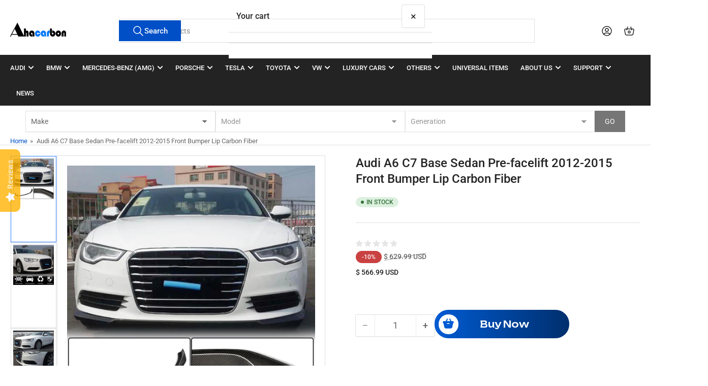

--- FILE ---
content_type: text/html; charset=utf-8
request_url: https://ahacarbon.com/products/audi-a6-c7-base-sedan-2012-2015-carbon-fiber-front-bumper-lip-chin-spoiler-body-kit
body_size: 50809
content:
<!doctype html>
<html
  lang="en"
  
>
  <head>
    <meta charset="utf-8">
    <meta name="viewport" content="width=device-width, initial-scale=1">

    <title>
      Audi A6 C7 Carbon Fiber Front Bumper Lip Spoiler | Exterior Accessories
</title>

    
    <link rel="preconnect" href="//cdn.shopify.com" crossorigin>
    

    
      
      <link rel="preconnect" href="//fonts.shopifycdn.com" crossorigin>
      
    

    
    
      <link
        rel="preload"
        as="font"
        href="//ahacarbon.com/cdn/fonts/roboto/roboto_n4.2019d890f07b1852f56ce63ba45b2db45d852cba.woff2"
        type="font/woff2"
        crossorigin
      >
    
    
      <link
        rel="preload"
        as="font"
        href="//ahacarbon.com/cdn/fonts/roboto/roboto_n5.250d51708d76acbac296b0e21ede8f81de4e37aa.woff2"
        type="font/woff2"
        crossorigin
      >
    
    
    



<style data-shopify>
   @font-face {
  font-family: Roboto;
  font-weight: 400;
  font-style: normal;
  font-display: swap;
  src: url("//ahacarbon.com/cdn/fonts/roboto/roboto_n4.2019d890f07b1852f56ce63ba45b2db45d852cba.woff2") format("woff2"),
       url("//ahacarbon.com/cdn/fonts/roboto/roboto_n4.238690e0007583582327135619c5f7971652fa9d.woff") format("woff");
}

   @font-face {
  font-family: Roboto;
  font-weight: 700;
  font-style: normal;
  font-display: swap;
  src: url("//ahacarbon.com/cdn/fonts/roboto/roboto_n7.f38007a10afbbde8976c4056bfe890710d51dec2.woff2") format("woff2"),
       url("//ahacarbon.com/cdn/fonts/roboto/roboto_n7.94bfdd3e80c7be00e128703d245c207769d763f9.woff") format("woff");
}

   @font-face {
  font-family: Roboto;
  font-weight: 400;
  font-style: italic;
  font-display: swap;
  src: url("//ahacarbon.com/cdn/fonts/roboto/roboto_i4.57ce898ccda22ee84f49e6b57ae302250655e2d4.woff2") format("woff2"),
       url("//ahacarbon.com/cdn/fonts/roboto/roboto_i4.b21f3bd061cbcb83b824ae8c7671a82587b264bf.woff") format("woff");
}

   @font-face {
  font-family: Roboto;
  font-weight: 700;
  font-style: italic;
  font-display: swap;
  src: url("//ahacarbon.com/cdn/fonts/roboto/roboto_i7.7ccaf9410746f2c53340607c42c43f90a9005937.woff2") format("woff2"),
       url("//ahacarbon.com/cdn/fonts/roboto/roboto_i7.49ec21cdd7148292bffea74c62c0df6e93551516.woff") format("woff");
}

   @font-face {
  font-family: Roboto;
  font-weight: 500;
  font-style: normal;
  font-display: swap;
  src: url("//ahacarbon.com/cdn/fonts/roboto/roboto_n5.250d51708d76acbac296b0e21ede8f81de4e37aa.woff2") format("woff2"),
       url("//ahacarbon.com/cdn/fonts/roboto/roboto_n5.535e8c56f4cbbdea416167af50ab0ff1360a3949.woff") format("woff");
}

   @font-face {
  font-family: Roboto;
  font-weight: 700;
  font-style: normal;
  font-display: swap;
  src: url("//ahacarbon.com/cdn/fonts/roboto/roboto_n7.f38007a10afbbde8976c4056bfe890710d51dec2.woff2") format("woff2"),
       url("//ahacarbon.com/cdn/fonts/roboto/roboto_n7.94bfdd3e80c7be00e128703d245c207769d763f9.woff") format("woff");
}

   @font-face {
  font-family: Roboto;
  font-weight: 500;
  font-style: italic;
  font-display: swap;
  src: url("//ahacarbon.com/cdn/fonts/roboto/roboto_i5.0ae24363bf5844e2ee3295d84078d36c9bd0faf4.woff2") format("woff2"),
       url("//ahacarbon.com/cdn/fonts/roboto/roboto_i5.a9cdb6a43048799fe739d389c60b64059e33cf12.woff") format("woff");
}

   @font-face {
  font-family: Roboto;
  font-weight: 700;
  font-style: italic;
  font-display: swap;
  src: url("//ahacarbon.com/cdn/fonts/roboto/roboto_i7.7ccaf9410746f2c53340607c42c43f90a9005937.woff2") format("woff2"),
       url("//ahacarbon.com/cdn/fonts/roboto/roboto_i7.49ec21cdd7148292bffea74c62c0df6e93551516.woff") format("woff");
}

@font-face {
  font-family: Roboto;
  font-weight: 500;
  font-style: normal;
  font-display: swap;
  src: url("//ahacarbon.com/cdn/fonts/roboto/roboto_n5.250d51708d76acbac296b0e21ede8f81de4e37aa.woff2") format("woff2"),
       url("//ahacarbon.com/cdn/fonts/roboto/roboto_n5.535e8c56f4cbbdea416167af50ab0ff1360a3949.woff") format("woff");
}

:root {
   	--page-width: 146rem;
   	--spacing-base-1: 2rem;

   	--grid-desktop-horizontal-spacing: 20px;
   	--grid-desktop-vertical-spacing: 20px;
   	--grid-mobile-horizontal-spacing: 15px;
   	--grid-mobile-vertical-spacing: 15px;

   	--badge-radius: 24px;
   	--border-radius-base: 0;
   	--buttons-radius: 2px;
   	--inputs-radius: 0;
   	--inputs-border-width: 1px;

   	--color-base-white: #fff;
   	--color-product-review-star: #ffc700;

   	--color-sale: rgba(202 65 65 / 1.0);
   	--color-sale-background: #f1cdcd;
   	--color-error: rgba(146 44 44 / 1.0);
   	--color-error-background: #f7e5e5;
   	--color-success: rgba(51 114 57 / 1.0);
   	--color-success-background: #ddf0df;
   	--color-warning: rgba(189 107 27 / 1.0);
   	--color-warning-background: #f8e1cb;
   	--color-preorder: rgba(40 125 255 / 1.0);
   	--color-preorder-background: #e5efff;
   	--color-backorder: rgba(51 114 57 / 1.0);
   	--color-backorder-background: #ddf0df;
   	--color-price: 35 35 35 / 1.0;
   	--color-price-discounted: 103 103 103 / 1.0;
   	--color-price-discounted-final: 35 35 35 / 1.0;

   	--font-body-family: Roboto, sans-serif;
   	--font-body-style: normal;
   	--font-body-weight: 400;
   	--font-bolder-weight: 500;

   	--font-heading-family: Roboto, sans-serif;
   	--font-heading-style: normal;
   	--font-heading-weight: 500;

   	--font-body-scale: 1.0;
   	--font-heading-scale: 1.0;
   	--font-heading-spacing: 0.0em;
   	--font-heading-transform: none;
   	--font-product-price-scale: 1.0;
   	--font-product-price-grid-scale: 1.0;

   	--font-buttons-family: Roboto,sans-serif;
   	--font-buttons-transform: none;

   --font-badges-transform: uppercase;--font-badges-size: calc(var(--font-body-scale) * 1.2rem);}

  
  	

  	:root,
  	.color-background-1 {
  		--color-background: 255 255 255 / 1.0;
  		--color-foreground: 103 103 103 / 1.0;
  		--color-foreground-alt: 35 35 35 / 1.0;
  		--color-border: 223 223 223 / 1.0;
  		--color-box-shadow: 223 223 223 / 0.2;
  		--color-accent-1: 0 79 199 / 1.0;
  		--color-accent-2: 40 125 255 / 1.0;
  		--color-button: 0 79 199 / 1.0;
  		--color-button-text: 255 255 255 / 1.0;
  		--color-secondary-button: 40 125 255 / 1.0;
  		--color-secondary-button-text: 255 255 255 / 1.0;

  	  --color-product-cards-background: 255 255 255 / 1.0;
  	  --color-product-cards-foreground: 103 103 103 / 1.0;
  	  --color-product-cards-foreground-alt: 35 35 35 / 1.0;
  	  --color-product-cards-border: 223 223 223 / 1.0;
  	  --color-product-cards-box-shadow: 223 223 223 / 0.2;
  	  --color-product-cards-price: 35 35 35 / 1.0;
  	  --color-product-cards-price-discount: 103 103 103 / 1.0;
  	  --color-product-cards-price-discount-final: 35 35 35 / 1.0;

  	  --color-inputs-background: 255 255 255 / 1.0;
  	  --color-inputs-foreground: 103 103 103 / 1.0;
  	  --color-inputs-border: 223 223 223 / 1.0;
  	  --color-inputs-box-shadow: 223 223 223 / 0.2;

  	  --color-aux-background: 255 255 255 / 1.0;
  	  --color-aux-foreground: 35 35 35 / 1.0;
  	  --color-aux-border: 223 223 223 / 1.0;
  	  --color-aux-box-shadow: 223 223 223 / 0.2;
  	}

    .color-button-background-1 {
      --color-button: 0 79 199 / 1.0;
      --color-button-text: 255 255 255 / 1.0;
      --color-secondary-button: 40 125 255 / 1.0;
      --color-secondary-button-text: 255 255 255 / 1.0;
    }
  
  	

  	
  	.color-background-2 {
  		--color-background: 248 248 248 / 1.0;
  		--color-foreground: 103 103 103 / 1.0;
  		--color-foreground-alt: 35 35 35 / 1.0;
  		--color-border: 223 223 223 / 1.0;
  		--color-box-shadow: 223 223 223 / 0.2;
  		--color-accent-1: 0 79 199 / 1.0;
  		--color-accent-2: 40 125 255 / 1.0;
  		--color-button: 0 79 199 / 1.0;
  		--color-button-text: 255 255 255 / 1.0;
  		--color-secondary-button: 40 125 255 / 1.0;
  		--color-secondary-button-text: 255 255 255 / 1.0;

  	  --color-product-cards-background: 255 255 255 / 1.0;
  	  --color-product-cards-foreground: 103 103 103 / 1.0;
  	  --color-product-cards-foreground-alt: 35 35 35 / 1.0;
  	  --color-product-cards-border: 223 223 223 / 1.0;
  	  --color-product-cards-box-shadow: 223 223 223 / 0.2;
  	  --color-product-cards-price: 35 35 35 / 1.0;
  	  --color-product-cards-price-discount: 103 103 103 / 1.0;
  	  --color-product-cards-price-discount-final: 35 35 35 / 1.0;

  	  --color-inputs-background: 255 255 255 / 1.0;
  	  --color-inputs-foreground: 103 103 103 / 1.0;
  	  --color-inputs-border: 223 223 223 / 1.0;
  	  --color-inputs-box-shadow: 223 223 223 / 0.2;

  	  --color-aux-background: 255 255 255 / 1.0;
  	  --color-aux-foreground: 35 35 35 / 1.0;
  	  --color-aux-border: 223 223 223 / 1.0;
  	  --color-aux-box-shadow: 223 223 223 / 0.2;
  	}

    .color-button-background-2 {
      --color-button: 0 79 199 / 1.0;
      --color-button-text: 255 255 255 / 1.0;
      --color-secondary-button: 40 125 255 / 1.0;
      --color-secondary-button-text: 255 255 255 / 1.0;
    }
  
  	

  	
  	.color-accent-1 {
  		--color-background: 0 79 199 / 1.0;
  		--color-foreground: 255 255 255 / 1.0;
  		--color-foreground-alt: 255 255 255 / 1.0;
  		--color-border: 255 255 255 / 0.2;
  		--color-box-shadow: 255 255 255 / 0.2;
  		--color-accent-1: 255 255 255 / 1.0;
  		--color-accent-2: 40 125 255 / 1.0;
  		--color-button: 40 125 255 / 1.0;
  		--color-button-text: 255 255 255 / 1.0;
  		--color-secondary-button: 255 255 255 / 1.0;
  		--color-secondary-button-text: 40 125 255 / 1.0;

  	  --color-product-cards-background: 255 255 255 / 1.0;
  	  --color-product-cards-foreground: 103 103 103 / 1.0;
  	  --color-product-cards-foreground-alt: 35 35 35 / 1.0;
  	  --color-product-cards-border: 223 223 223 / 1.0;
  	  --color-product-cards-box-shadow: 223 223 223 / 0.2;
  	  --color-product-cards-price: 35 35 35 / 1.0;
  	  --color-product-cards-price-discount: 103 103 103 / 1.0;
  	  --color-product-cards-price-discount-final: 35 35 35 / 1.0;

  	  --color-inputs-background: 255 255 255 / 1.0;
  	  --color-inputs-foreground: 103 103 103 / 1.0;
  	  --color-inputs-border: 223 223 223 / 1.0;
  	  --color-inputs-box-shadow: 223 223 223 / 0.2;

  	  --color-aux-background: 255 255 255 / 1.0;
  	  --color-aux-foreground: 35 35 35 / 1.0;
  	  --color-aux-border: 223 223 223 / 1.0;
  	  --color-aux-box-shadow: 223 223 223 / 0.2;
  	}

    .color-button-accent-1 {
      --color-button: 40 125 255 / 1.0;
      --color-button-text: 255 255 255 / 1.0;
      --color-secondary-button: 255 255 255 / 1.0;
      --color-secondary-button-text: 40 125 255 / 1.0;
    }
  
  	

  	
  	.color-accent-2 {
  		--color-background: 40 125 255 / 1.0;
  		--color-foreground: 255 255 255 / 1.0;
  		--color-foreground-alt: 255 255 255 / 1.0;
  		--color-border: 255 255 255 / 0.25;
  		--color-box-shadow: 255 255 255 / 0.2;
  		--color-accent-1: 255 255 255 / 1.0;
  		--color-accent-2: 0 79 199 / 1.0;
  		--color-button: 0 79 199 / 1.0;
  		--color-button-text: 255 255 255 / 1.0;
  		--color-secondary-button: 255 255 255 / 1.0;
  		--color-secondary-button-text: 0 79 199 / 1.0;

  	  --color-product-cards-background: 255 255 255 / 1.0;
  	  --color-product-cards-foreground: 103 103 103 / 1.0;
  	  --color-product-cards-foreground-alt: 35 35 35 / 1.0;
  	  --color-product-cards-border: 223 223 223 / 1.0;
  	  --color-product-cards-box-shadow: 223 223 223 / 0.2;
  	  --color-product-cards-price: 35 35 35 / 1.0;
  	  --color-product-cards-price-discount: 103 103 103 / 1.0;
  	  --color-product-cards-price-discount-final: 35 35 35 / 1.0;

  	  --color-inputs-background: 255 255 255 / 1.0;
  	  --color-inputs-foreground: 103 103 103 / 1.0;
  	  --color-inputs-border: 223 223 223 / 1.0;
  	  --color-inputs-box-shadow: 223 223 223 / 0.2;

  	  --color-aux-background: 255 255 255 / 1.0;
  	  --color-aux-foreground: 35 35 35 / 1.0;
  	  --color-aux-border: 223 223 223 / 1.0;
  	  --color-aux-box-shadow: 223 223 223 / 0.2;
  	}

    .color-button-accent-2 {
      --color-button: 0 79 199 / 1.0;
      --color-button-text: 255 255 255 / 1.0;
      --color-secondary-button: 255 255 255 / 1.0;
      --color-secondary-button-text: 0 79 199 / 1.0;
    }
  
  	

  	
  	.color-accent-3 {
  		--color-background: 35 35 35 / 1.0;
  		--color-foreground: 255 255 255 / 1.0;
  		--color-foreground-alt: 255 255 255 / 1.0;
  		--color-border: 255 255 255 / 0.1;
  		--color-box-shadow: 255 255 255 / 0.2;
  		--color-accent-1: 255 255 255 / 1.0;
  		--color-accent-2: 0 79 199 / 1.0;
  		--color-button: 0 79 199 / 1.0;
  		--color-button-text: 255 255 255 / 1.0;
  		--color-secondary-button: 40 125 255 / 1.0;
  		--color-secondary-button-text: 255 255 255 / 1.0;

  	  --color-product-cards-background: 255 255 255 / 1.0;
  	  --color-product-cards-foreground: 103 103 103 / 1.0;
  	  --color-product-cards-foreground-alt: 35 35 35 / 1.0;
  	  --color-product-cards-border: 223 223 223 / 1.0;
  	  --color-product-cards-box-shadow: 223 223 223 / 0.2;
  	  --color-product-cards-price: 35 35 35 / 1.0;
  	  --color-product-cards-price-discount: 103 103 103 / 1.0;
  	  --color-product-cards-price-discount-final: 35 35 35 / 1.0;

  	  --color-inputs-background: 255 255 255 / 1.0;
  	  --color-inputs-foreground: 103 103 103 / 1.0;
  	  --color-inputs-border: 223 223 223 / 1.0;
  	  --color-inputs-box-shadow: 223 223 223 / 0.2;

  	  --color-aux-background: 255 255 255 / 1.0;
  	  --color-aux-foreground: 35 35 35 / 1.0;
  	  --color-aux-border: 223 223 223 / 1.0;
  	  --color-aux-box-shadow: 223 223 223 / 0.2;
  	}

    .color-button-accent-3 {
      --color-button: 0 79 199 / 1.0;
      --color-button-text: 255 255 255 / 1.0;
      --color-secondary-button: 40 125 255 / 1.0;
      --color-secondary-button-text: 255 255 255 / 1.0;
    }
  

  body, .color-background-1, .color-background-2, .color-accent-1, .color-accent-2, .color-accent-3 {
  	color: rgba(var(--color-foreground));
  	background-color: rgba(var(--color-background));
  }
</style>


    <style>
      html {
        box-sizing: border-box;
        -ms-overflow-style: scrollbar;
        -webkit-tap-highlight-color: rgba(0, 0, 0, 0);
        height: 100%;
        font-size: calc(var(--font-body-scale) * 62.5%);
        scroll-behavior: smooth;
        line-height: 1.15;
        -webkit-text-size-adjust: 100%;
      }

      * {
        box-sizing: inherit;
      }

      *::before,
      *::after {
        box-sizing: inherit;
      }

      body {
        min-height: 100%;
        font-size: 1.5rem;
        line-height: calc(1 + 0.6 / var(--font-body-scale));
        font-family: var(--font-body-family);
        font-style: var(--font-body-style);
        font-weight: var(--font-body-weight);
        text-transform: none;
        -webkit-font-smoothing: antialiased;
        -moz-osx-font-smoothing: grayscale;
        word-wrap: break-word;
        overflow-wrap: break-word;
        margin: 0;
      }

      .drawer {
        position: fixed;
        top: 0;
        inset-inline-end: 0;
        height: 100dvh;
        width: 85vw;
        max-width: 40rem;
        transform: translateX(calc(100% + 5rem));
      }

      [dir='rtl'] .drawer {
        transform: translateX(calc(-100% - 5rem));
      }

      .dropdown-list-wrap {
        visibility: hidden;
        opacity: 0;
      }

      .breadcrumb {
        display: none;
      }

      @media (min-width: 990px) {
        .breadcrumb {
          display: block;
        }
      }

      slideshow-component {
        display: block;
        height: auto;
        overflow: visible;
      }

      .slideshow {
        position: relative;
        display: block;
        overflow: hidden;
      }

      .slideshow-slide {
        position: relative;
        width: 100%;
        display: block;
        flex: none;
      }
    </style>

    <link href="//ahacarbon.com/cdn/shop/t/56/assets/base.css?v=178006431121266981831764816220" rel="stylesheet" type="text/css" media="all" />

    <script src="//ahacarbon.com/cdn/shop/t/56/assets/pubsub.js?v=73917151684401660251764816221" defer="defer"></script>
    <script src="//ahacarbon.com/cdn/shop/t/56/assets/scripts.js?v=178920705890151292191764816212" defer="defer"></script>

    <script>window.performance && window.performance.mark && window.performance.mark('shopify.content_for_header.start');</script><meta name="google-site-verification" content="Qkb0tTYTIDTJFR-F2yCDtejAKclTFx56KpPj9ykmFgk">
<meta name="google-site-verification" content="9-XweJEL8mlDIxUc28KUMbk-46FLQXRugDDLCJiIUos">
<meta name="google-site-verification" content="U6Att5mmfmQQiQZXzbGnYf4X6qEbwbzg4qyMMqB2y-M">
<meta id="shopify-digital-wallet" name="shopify-digital-wallet" content="/24702812242/digital_wallets/dialog">
<meta name="shopify-checkout-api-token" content="83926708128f6dc5b1c36db09f2101e6">
<meta id="in-context-paypal-metadata" data-shop-id="24702812242" data-venmo-supported="false" data-environment="production" data-locale="en_US" data-paypal-v4="true" data-currency="USD">
<link rel="alternate" hreflang="x-default" href="https://ahacarbon.com/products/audi-a6-c7-base-sedan-2012-2015-carbon-fiber-front-bumper-lip-chin-spoiler-body-kit">
<link rel="alternate" hreflang="en" href="https://ahacarbon.com/products/audi-a6-c7-base-sedan-2012-2015-carbon-fiber-front-bumper-lip-chin-spoiler-body-kit">
<link rel="alternate" hreflang="en-CA" href="https://ahacarbon.com/en-ca/products/audi-a6-c7-base-sedan-2012-2015-carbon-fiber-front-bumper-lip-chin-spoiler-body-kit">
<link rel="alternate" type="application/json+oembed" href="https://ahacarbon.com/products/audi-a6-c7-base-sedan-2012-2015-carbon-fiber-front-bumper-lip-chin-spoiler-body-kit.oembed">
<script async="async" src="/checkouts/internal/preloads.js?locale=en-AU"></script>
<script id="shopify-features" type="application/json">{"accessToken":"83926708128f6dc5b1c36db09f2101e6","betas":["rich-media-storefront-analytics"],"domain":"ahacarbon.com","predictiveSearch":true,"shopId":24702812242,"locale":"en"}</script>
<script>var Shopify = Shopify || {};
Shopify.shop = "www-ahacarbon-com.myshopify.com";
Shopify.locale = "en";
Shopify.currency = {"active":"USD","rate":"1.0"};
Shopify.country = "AU";
Shopify.theme = {"name":"Athens Live!(Updating)","id":128905510994,"schema_name":"Athens","schema_version":"6.3.0","theme_store_id":1608,"role":"main"};
Shopify.theme.handle = "null";
Shopify.theme.style = {"id":null,"handle":null};
Shopify.cdnHost = "ahacarbon.com/cdn";
Shopify.routes = Shopify.routes || {};
Shopify.routes.root = "/";</script>
<script type="module">!function(o){(o.Shopify=o.Shopify||{}).modules=!0}(window);</script>
<script>!function(o){function n(){var o=[];function n(){o.push(Array.prototype.slice.apply(arguments))}return n.q=o,n}var t=o.Shopify=o.Shopify||{};t.loadFeatures=n(),t.autoloadFeatures=n()}(window);</script>
<script id="shop-js-analytics" type="application/json">{"pageType":"product"}</script>
<script defer="defer" async type="module" src="//ahacarbon.com/cdn/shopifycloud/shop-js/modules/v2/client.init-shop-cart-sync_C5BV16lS.en.esm.js"></script>
<script defer="defer" async type="module" src="//ahacarbon.com/cdn/shopifycloud/shop-js/modules/v2/chunk.common_CygWptCX.esm.js"></script>
<script type="module">
  await import("//ahacarbon.com/cdn/shopifycloud/shop-js/modules/v2/client.init-shop-cart-sync_C5BV16lS.en.esm.js");
await import("//ahacarbon.com/cdn/shopifycloud/shop-js/modules/v2/chunk.common_CygWptCX.esm.js");

  window.Shopify.SignInWithShop?.initShopCartSync?.({"fedCMEnabled":true,"windoidEnabled":true});

</script>
<script>(function() {
  var isLoaded = false;
  function asyncLoad() {
    if (isLoaded) return;
    isLoaded = true;
    var urls = ["https:\/\/static.shareasale.com\/json\/shopify\/shareasale-tracking.js?sasmid=139570\u0026ssmtid=19038\u0026shop=www-ahacarbon-com.myshopify.com","https:\/\/cdn2.ryviu.com\/v\/static\/js\/app.js?shop=www-ahacarbon-com.myshopify.com","https:\/\/tr.attribuly.com\/v3-1\/15xdx1e1000dcj0dmgp3sff640o5fvyk\/attribuly.js?shop=www-ahacarbon-com.myshopify.com","\/\/cdn.shopify.com\/proxy\/ed45fc58ee1b6d63d78eb04847090064cc7b1a0a063c6c8e465a476743c99ba1\/d1639lhkj5l89m.cloudfront.net\/js\/storefront\/uppromote.js?shop=www-ahacarbon-com.myshopify.com\u0026sp-cache-control=cHVibGljLCBtYXgtYWdlPTkwMA"];
    for (var i = 0; i < urls.length; i++) {
      var s = document.createElement('script');
      s.type = 'text/javascript';
      s.async = true;
      s.src = urls[i];
      var x = document.getElementsByTagName('script')[0];
      x.parentNode.insertBefore(s, x);
    }
  };
  if(window.attachEvent) {
    window.attachEvent('onload', asyncLoad);
  } else {
    window.addEventListener('load', asyncLoad, false);
  }
})();</script>
<script id="__st">var __st={"a":24702812242,"offset":-21600,"reqid":"8a15d935-4636-457a-aece-1d8a0b45751b-1768772951","pageurl":"ahacarbon.com\/products\/audi-a6-c7-base-sedan-2012-2015-carbon-fiber-front-bumper-lip-chin-spoiler-body-kit","u":"c49b83899058","p":"product","rtyp":"product","rid":4541024796754};</script>
<script>window.ShopifyPaypalV4VisibilityTracking = true;</script>
<script id="captcha-bootstrap">!function(){'use strict';const t='contact',e='account',n='new_comment',o=[[t,t],['blogs',n],['comments',n],[t,'customer']],c=[[e,'customer_login'],[e,'guest_login'],[e,'recover_customer_password'],[e,'create_customer']],r=t=>t.map((([t,e])=>`form[action*='/${t}']:not([data-nocaptcha='true']) input[name='form_type'][value='${e}']`)).join(','),a=t=>()=>t?[...document.querySelectorAll(t)].map((t=>t.form)):[];function s(){const t=[...o],e=r(t);return a(e)}const i='password',u='form_key',d=['recaptcha-v3-token','g-recaptcha-response','h-captcha-response',i],f=()=>{try{return window.sessionStorage}catch{return}},m='__shopify_v',_=t=>t.elements[u];function p(t,e,n=!1){try{const o=window.sessionStorage,c=JSON.parse(o.getItem(e)),{data:r}=function(t){const{data:e,action:n}=t;return t[m]||n?{data:e,action:n}:{data:t,action:n}}(c);for(const[e,n]of Object.entries(r))t.elements[e]&&(t.elements[e].value=n);n&&o.removeItem(e)}catch(o){console.error('form repopulation failed',{error:o})}}const l='form_type',E='cptcha';function T(t){t.dataset[E]=!0}const w=window,h=w.document,L='Shopify',v='ce_forms',y='captcha';let A=!1;((t,e)=>{const n=(g='f06e6c50-85a8-45c8-87d0-21a2b65856fe',I='https://cdn.shopify.com/shopifycloud/storefront-forms-hcaptcha/ce_storefront_forms_captcha_hcaptcha.v1.5.2.iife.js',D={infoText:'Protected by hCaptcha',privacyText:'Privacy',termsText:'Terms'},(t,e,n)=>{const o=w[L][v],c=o.bindForm;if(c)return c(t,g,e,D).then(n);var r;o.q.push([[t,g,e,D],n]),r=I,A||(h.body.append(Object.assign(h.createElement('script'),{id:'captcha-provider',async:!0,src:r})),A=!0)});var g,I,D;w[L]=w[L]||{},w[L][v]=w[L][v]||{},w[L][v].q=[],w[L][y]=w[L][y]||{},w[L][y].protect=function(t,e){n(t,void 0,e),T(t)},Object.freeze(w[L][y]),function(t,e,n,w,h,L){const[v,y,A,g]=function(t,e,n){const i=e?o:[],u=t?c:[],d=[...i,...u],f=r(d),m=r(i),_=r(d.filter((([t,e])=>n.includes(e))));return[a(f),a(m),a(_),s()]}(w,h,L),I=t=>{const e=t.target;return e instanceof HTMLFormElement?e:e&&e.form},D=t=>v().includes(t);t.addEventListener('submit',(t=>{const e=I(t);if(!e)return;const n=D(e)&&!e.dataset.hcaptchaBound&&!e.dataset.recaptchaBound,o=_(e),c=g().includes(e)&&(!o||!o.value);(n||c)&&t.preventDefault(),c&&!n&&(function(t){try{if(!f())return;!function(t){const e=f();if(!e)return;const n=_(t);if(!n)return;const o=n.value;o&&e.removeItem(o)}(t);const e=Array.from(Array(32),(()=>Math.random().toString(36)[2])).join('');!function(t,e){_(t)||t.append(Object.assign(document.createElement('input'),{type:'hidden',name:u})),t.elements[u].value=e}(t,e),function(t,e){const n=f();if(!n)return;const o=[...t.querySelectorAll(`input[type='${i}']`)].map((({name:t})=>t)),c=[...d,...o],r={};for(const[a,s]of new FormData(t).entries())c.includes(a)||(r[a]=s);n.setItem(e,JSON.stringify({[m]:1,action:t.action,data:r}))}(t,e)}catch(e){console.error('failed to persist form',e)}}(e),e.submit())}));const S=(t,e)=>{t&&!t.dataset[E]&&(n(t,e.some((e=>e===t))),T(t))};for(const o of['focusin','change'])t.addEventListener(o,(t=>{const e=I(t);D(e)&&S(e,y())}));const B=e.get('form_key'),M=e.get(l),P=B&&M;t.addEventListener('DOMContentLoaded',(()=>{const t=y();if(P)for(const e of t)e.elements[l].value===M&&p(e,B);[...new Set([...A(),...v().filter((t=>'true'===t.dataset.shopifyCaptcha))])].forEach((e=>S(e,t)))}))}(h,new URLSearchParams(w.location.search),n,t,e,['guest_login'])})(!0,!0)}();</script>
<script integrity="sha256-4kQ18oKyAcykRKYeNunJcIwy7WH5gtpwJnB7kiuLZ1E=" data-source-attribution="shopify.loadfeatures" defer="defer" src="//ahacarbon.com/cdn/shopifycloud/storefront/assets/storefront/load_feature-a0a9edcb.js" crossorigin="anonymous"></script>
<script data-source-attribution="shopify.dynamic_checkout.dynamic.init">var Shopify=Shopify||{};Shopify.PaymentButton=Shopify.PaymentButton||{isStorefrontPortableWallets:!0,init:function(){window.Shopify.PaymentButton.init=function(){};var t=document.createElement("script");t.src="https://ahacarbon.com/cdn/shopifycloud/portable-wallets/latest/portable-wallets.en.js",t.type="module",document.head.appendChild(t)}};
</script>
<script data-source-attribution="shopify.dynamic_checkout.buyer_consent">
  function portableWalletsHideBuyerConsent(e){var t=document.getElementById("shopify-buyer-consent"),n=document.getElementById("shopify-subscription-policy-button");t&&n&&(t.classList.add("hidden"),t.setAttribute("aria-hidden","true"),n.removeEventListener("click",e))}function portableWalletsShowBuyerConsent(e){var t=document.getElementById("shopify-buyer-consent"),n=document.getElementById("shopify-subscription-policy-button");t&&n&&(t.classList.remove("hidden"),t.removeAttribute("aria-hidden"),n.addEventListener("click",e))}window.Shopify?.PaymentButton&&(window.Shopify.PaymentButton.hideBuyerConsent=portableWalletsHideBuyerConsent,window.Shopify.PaymentButton.showBuyerConsent=portableWalletsShowBuyerConsent);
</script>
<script data-source-attribution="shopify.dynamic_checkout.cart.bootstrap">document.addEventListener("DOMContentLoaded",(function(){function t(){return document.querySelector("shopify-accelerated-checkout-cart, shopify-accelerated-checkout")}if(t())Shopify.PaymentButton.init();else{new MutationObserver((function(e,n){t()&&(Shopify.PaymentButton.init(),n.disconnect())})).observe(document.body,{childList:!0,subtree:!0})}}));
</script>
<script id='scb4127' type='text/javascript' async='' src='https://ahacarbon.com/cdn/shopifycloud/privacy-banner/storefront-banner.js'></script><link id="shopify-accelerated-checkout-styles" rel="stylesheet" media="screen" href="https://ahacarbon.com/cdn/shopifycloud/portable-wallets/latest/accelerated-checkout-backwards-compat.css" crossorigin="anonymous">
<style id="shopify-accelerated-checkout-cart">
        #shopify-buyer-consent {
  margin-top: 1em;
  display: inline-block;
  width: 100%;
}

#shopify-buyer-consent.hidden {
  display: none;
}

#shopify-subscription-policy-button {
  background: none;
  border: none;
  padding: 0;
  text-decoration: underline;
  font-size: inherit;
  cursor: pointer;
}

#shopify-subscription-policy-button::before {
  box-shadow: none;
}

      </style>

<script>window.performance && window.performance.mark && window.performance.mark('shopify.content_for_header.end');</script>

    <script>
      if (Shopify.designMode) {
        document.documentElement.classList.add('shopify-design-mode');
      }
    </script>
      <meta name="description" content="Get quality Audi A6 C7 aftermarket carbon fiber front bumper lip chin spoiler. Want all carbon fibre package for your Audi A6 C7 Base Sedan 2012-2015, pick ahacarbon, factory outlet with 15 years experience!">
    
    <link rel="canonical" href="https://ahacarbon.com/products/audi-a6-c7-base-sedan-2012-2015-carbon-fiber-front-bumper-lip-chin-spoiler-body-kit">
    


<meta property="og:site_name" content="Ahacarbon">
<meta property="og:url" content="https://ahacarbon.com/products/audi-a6-c7-base-sedan-2012-2015-carbon-fiber-front-bumper-lip-chin-spoiler-body-kit">
<meta property="og:title" content="Audi A6 C7 Carbon Fiber Front Bumper Lip Spoiler | Exterior Accessories">
<meta property="og:type" content="product">
<meta property="og:description" content="Get quality Audi A6 C7 aftermarket carbon fiber front bumper lip chin spoiler. Want all carbon fibre package for your Audi A6 C7 Base Sedan 2012-2015, pick ahacarbon, factory outlet with 15 years experience!"><meta property="og:image" content="http://ahacarbon.com/cdn/shop/products/AudiA6C7BaseSedanPre-faceliftCarbonFiberFrontBumperLipChinSpoilerWideBodyKit_1.jpg?v=1660543832">
  <meta property="og:image:secure_url" content="https://ahacarbon.com/cdn/shop/products/AudiA6C7BaseSedanPre-faceliftCarbonFiberFrontBumperLipChinSpoilerWideBodyKit_1.jpg?v=1660543832">
  <meta property="og:image:width" content="1000">
  <meta property="og:image:height" content="1000"><meta
    property="og:price:amount"
    content="566.99"
  >
  <meta property="og:price:currency" content="USD"><meta name="twitter:card" content="summary_large_image">
<meta name="twitter:title" content="Audi A6 C7 Carbon Fiber Front Bumper Lip Spoiler | Exterior Accessories">
<meta name="twitter:description" content="Get quality Audi A6 C7 aftermarket carbon fiber front bumper lip chin spoiler. Want all carbon fibre package for your Audi A6 C7 Base Sedan 2012-2015, pick ahacarbon, factory outlet with 15 years experience!">

    
      <link
        rel="icon"
        type="image/png"
        href="//ahacarbon.com/cdn/shop/files/mini6.jpg?crop=center&height=32&v=1701765722&width=32"
      >
    
  <!-- BEGIN app block: shopify://apps/frequently-bought/blocks/app-embed-block/b1a8cbea-c844-4842-9529-7c62dbab1b1f --><script>
    window.codeblackbelt = window.codeblackbelt || {};
    window.codeblackbelt.shop = window.codeblackbelt.shop || 'www-ahacarbon-com.myshopify.com';
    
        window.codeblackbelt.productId = 4541024796754;</script><script src="//cdn.codeblackbelt.com/widgets/frequently-bought-together/main.min.js?version=2026011815-0600" async></script>
 <!-- END app block --><!-- BEGIN app block: shopify://apps/ryviu-product-reviews-app/blocks/ryviu-js/807ad6ed-1a6a-4559-abea-ed062858d9da -->
<script>
  // RYVIU APP :: Settings
  var ryviu_global_settings = {"form":{"required":"Please enter required fields","addPhotos":"Upload Photos","showTitle":false,"titleForm":"Write a review","titleName":"Your Name","acceptFile":"Accept .jpg, .png and max 2MB each","colorInput":"#464646","colorTitle":"#696969","no_comment":"","noticeName":"Your name is required field","titleEmail":"Your Email","titleReply":"Replies","autoPublish":true,"buttonReply":"Submit","colorNotice":"#dd2c00","colorSubmit":"#ffffff","noticeEmail":"Your email is required and valid email","qualityText":"Quality*","titleSubmit":"Submit Your Review","titleComment":"Comment","titleSubject":"Review Title","titleSuccess":"Thank you! Your review is submited.","colorStarForm":"#ececec","commentButton":"Comment","noticeSubject":"Title is required field","showtitleForm":false,"errorSentReply":"Can not send your reply.","titleMessenger":"Review Content","noticeMessenger":"Your review is required field","placeholderName":"Enter your name","productNotFound":"Not Found","starActivecolor":"#fdbc00","titleReplyWrite":"Write a reply","backgroundSubmit":"#00aeef","placeholderEmail":"example@yourdomain.com","buttonCancelReply":"Cancel","placeholderSubject":"Enter your title","replyIsunderReivew":"Your reply is under review.","titleWriteEmailForm":"Rating","placeholderMessenger":"Enter your message","titleFormReviewEmail":"Leave feedback","loadAfterContentLoaded":true,"placeholderCommentMessenger":"Write something"},"questions":{"by_text":"Author","of_text":"of","on_text":"on","des_form":"Ask a question to the community here","name_form":"Your Name","email_form":"Your E-Mail Address","input_text":"Have a question? Search for answers","title_form":"No answer found?","answer_form":"Your answers","answer_text":"Answer question","newest_text":"Latest New","notice_form":"Complete before submitting","submit_form":"Send a question","helpful_text":"Most helpful","showing_text":"Show","question_form":"Your question","titleCustomer":"","community_text":"Ask the community here","questions_text":"questions","title_answer_form":"Answer question","ask_community_text":"Ask the community","submit_answer_form":"Send a reply","write_question_text":"Ask a question","question_answer_form":"Question","placeholder_answer_form":"Answer is a required field!","placeholder_question_form":"Question is a required field!"},"targetLang":"en","review_widget":{"star":1,"style":"style2","title":true,"byText":"By","ofText":"of","tstar1":"Terrible","tstar2":"Poor","tstar3":"Average","tstar4":"Good","tstar5":"Excellent","average":"Average","hasOnly":"Has one","nostars":false,"nowrite":false,"seeLess":"See less","seeMore":"See more","autoplay":false,"hideFlag":false,"hidedate":true,"loadMore":"","noavatar":false,"noreview":true,"order_by":"late","showFull":false,"showText":"Show:","showspam":true,"starText":"Star","thankYou":"Thank you!","badgeHead":"none","clearText":"All","clear_all":"Clear all","darkTheme":false,"noReviews":"No reviews","outofText":"out of","random_to":20,"replyText":"reply","ryplyText":"Comments","starStyle":"style1","starcolor":"#e6e6e6","starsText":"Stars","timeDelay":5000,"badgeStore":"AHA Carbon","badgeStyle":"r_border","colorTitle":"#6c8187","colorWrite":"#ffffff","customDate":"M d, Y","dateSelect":"dateDefaut","helpulText":"Is this helpful?","latestText":"Latest","nolastname":false,"oldestText":"Oldest","paddingTop":"0","reviewText":"review","sortbyText":"Sort by","starHeight":13,"titleWrite":"Write a review","badgeAction":"featured_popup","borderColor":"#ffffff","borderStyle":"solid","borderWidth":"0","colorAvatar":"#f8f8f8","filter_list":"Filter","firstReview":"Write a first review now","paddingLeft":"0","random_from":0,"repliesText":"replies","reviewsText":"reviews","showingText":"Showing","disableReply":true,"filter_photo":"With photos","paddingRight":"0","payment_type":"Monthly","textNotFound":"No results found.","textVerified":"Verified buyer","Ry_Effect_Off":true,"author_avatar":true,"colorVerified":"#05d92d","disableHelpul":false,"disableWidget":false,"filter_review":"Filter","offsetSidebar":"left","paddingBottom":"0","titleCustomer":"Customer Reviews","customerPhotos":"Customer Photos","disbaleMoreImg":false,"featureSidebar":true,"filter_replies":"With replies","filter_reviews":"all","imagesSortText":"Images","submitDoneText":"Your review has been submitted.","autoHeightImage":true,"backgroundRyviu":"transparent","backgroundWrite":"#ffb102","defaultSortText":"Default","disablePurchase":false,"hideImageReview":false,"reviewTotalText":"Review","starActiveStyle":"style1","starActivecolor":"#fdbc00","submitErrorText":"Can not send your review.","badgeOrientation":"vertical","emptyDescription":"There are no reviews.","mostLikeSortText":"Most likes","noticeWriteFirst":"Be the first to","reviewTotalTexts":"Reviews","infoProductFeature":false,"show_title_customer":true,"filter_reviews_local":"US","disableReviewLightbox":true,"m_auto_height_carousel":false},"design_settings":{"date":"timeago","sort":"late","paging":"paging","showing":30,"timeAgo":false,"webFont":"Default","url_shop":"ahacarbon.com","colection":true,"no_number":false,"no_review":true,"defautDate":"timeago","defaultDate":"Y-m-d","webFontSize":13,"client_theme":"default","verify_reply":true,"verify_review":true,"reviews_per_page":"10","aimgs":false}};
  var ryviu_version = '2';
  if (typeof Shopify !== 'undefined' && Shopify.designMode && document.documentElement) {
    document.documentElement.classList.add('ryviu-shopify-mode');
  }
</script>



<!-- END app block --><!-- BEGIN app block: shopify://apps/simprosys-google-shopping-feed/blocks/core_settings_block/1f0b859e-9fa6-4007-97e8-4513aff5ff3b --><!-- BEGIN: GSF App Core Tags & Scripts by Simprosys Google Shopping Feed -->









<!-- END: GSF App Core Tags & Scripts by Simprosys Google Shopping Feed -->
<!-- END app block --><link href="https://cdn.shopify.com/extensions/019bc5a6-322f-7ef6-9b8d-db489610fd75/ryviu-theme-extension-71/assets/widget.css" rel="stylesheet" type="text/css" media="all">
<link href="https://monorail-edge.shopifysvc.com" rel="dns-prefetch">
<script>(function(){if ("sendBeacon" in navigator && "performance" in window) {try {var session_token_from_headers = performance.getEntriesByType('navigation')[0].serverTiming.find(x => x.name == '_s').description;} catch {var session_token_from_headers = undefined;}var session_cookie_matches = document.cookie.match(/_shopify_s=([^;]*)/);var session_token_from_cookie = session_cookie_matches && session_cookie_matches.length === 2 ? session_cookie_matches[1] : "";var session_token = session_token_from_headers || session_token_from_cookie || "";function handle_abandonment_event(e) {var entries = performance.getEntries().filter(function(entry) {return /monorail-edge.shopifysvc.com/.test(entry.name);});if (!window.abandonment_tracked && entries.length === 0) {window.abandonment_tracked = true;var currentMs = Date.now();var navigation_start = performance.timing.navigationStart;var payload = {shop_id: 24702812242,url: window.location.href,navigation_start,duration: currentMs - navigation_start,session_token,page_type: "product"};window.navigator.sendBeacon("https://monorail-edge.shopifysvc.com/v1/produce", JSON.stringify({schema_id: "online_store_buyer_site_abandonment/1.1",payload: payload,metadata: {event_created_at_ms: currentMs,event_sent_at_ms: currentMs}}));}}window.addEventListener('pagehide', handle_abandonment_event);}}());</script>
<script id="web-pixels-manager-setup">(function e(e,d,r,n,o){if(void 0===o&&(o={}),!Boolean(null===(a=null===(i=window.Shopify)||void 0===i?void 0:i.analytics)||void 0===a?void 0:a.replayQueue)){var i,a;window.Shopify=window.Shopify||{};var t=window.Shopify;t.analytics=t.analytics||{};var s=t.analytics;s.replayQueue=[],s.publish=function(e,d,r){return s.replayQueue.push([e,d,r]),!0};try{self.performance.mark("wpm:start")}catch(e){}var l=function(){var e={modern:/Edge?\/(1{2}[4-9]|1[2-9]\d|[2-9]\d{2}|\d{4,})\.\d+(\.\d+|)|Firefox\/(1{2}[4-9]|1[2-9]\d|[2-9]\d{2}|\d{4,})\.\d+(\.\d+|)|Chrom(ium|e)\/(9{2}|\d{3,})\.\d+(\.\d+|)|(Maci|X1{2}).+ Version\/(15\.\d+|(1[6-9]|[2-9]\d|\d{3,})\.\d+)([,.]\d+|)( \(\w+\)|)( Mobile\/\w+|) Safari\/|Chrome.+OPR\/(9{2}|\d{3,})\.\d+\.\d+|(CPU[ +]OS|iPhone[ +]OS|CPU[ +]iPhone|CPU IPhone OS|CPU iPad OS)[ +]+(15[._]\d+|(1[6-9]|[2-9]\d|\d{3,})[._]\d+)([._]\d+|)|Android:?[ /-](13[3-9]|1[4-9]\d|[2-9]\d{2}|\d{4,})(\.\d+|)(\.\d+|)|Android.+Firefox\/(13[5-9]|1[4-9]\d|[2-9]\d{2}|\d{4,})\.\d+(\.\d+|)|Android.+Chrom(ium|e)\/(13[3-9]|1[4-9]\d|[2-9]\d{2}|\d{4,})\.\d+(\.\d+|)|SamsungBrowser\/([2-9]\d|\d{3,})\.\d+/,legacy:/Edge?\/(1[6-9]|[2-9]\d|\d{3,})\.\d+(\.\d+|)|Firefox\/(5[4-9]|[6-9]\d|\d{3,})\.\d+(\.\d+|)|Chrom(ium|e)\/(5[1-9]|[6-9]\d|\d{3,})\.\d+(\.\d+|)([\d.]+$|.*Safari\/(?![\d.]+ Edge\/[\d.]+$))|(Maci|X1{2}).+ Version\/(10\.\d+|(1[1-9]|[2-9]\d|\d{3,})\.\d+)([,.]\d+|)( \(\w+\)|)( Mobile\/\w+|) Safari\/|Chrome.+OPR\/(3[89]|[4-9]\d|\d{3,})\.\d+\.\d+|(CPU[ +]OS|iPhone[ +]OS|CPU[ +]iPhone|CPU IPhone OS|CPU iPad OS)[ +]+(10[._]\d+|(1[1-9]|[2-9]\d|\d{3,})[._]\d+)([._]\d+|)|Android:?[ /-](13[3-9]|1[4-9]\d|[2-9]\d{2}|\d{4,})(\.\d+|)(\.\d+|)|Mobile Safari.+OPR\/([89]\d|\d{3,})\.\d+\.\d+|Android.+Firefox\/(13[5-9]|1[4-9]\d|[2-9]\d{2}|\d{4,})\.\d+(\.\d+|)|Android.+Chrom(ium|e)\/(13[3-9]|1[4-9]\d|[2-9]\d{2}|\d{4,})\.\d+(\.\d+|)|Android.+(UC? ?Browser|UCWEB|U3)[ /]?(15\.([5-9]|\d{2,})|(1[6-9]|[2-9]\d|\d{3,})\.\d+)\.\d+|SamsungBrowser\/(5\.\d+|([6-9]|\d{2,})\.\d+)|Android.+MQ{2}Browser\/(14(\.(9|\d{2,})|)|(1[5-9]|[2-9]\d|\d{3,})(\.\d+|))(\.\d+|)|K[Aa][Ii]OS\/(3\.\d+|([4-9]|\d{2,})\.\d+)(\.\d+|)/},d=e.modern,r=e.legacy,n=navigator.userAgent;return n.match(d)?"modern":n.match(r)?"legacy":"unknown"}(),u="modern"===l?"modern":"legacy",c=(null!=n?n:{modern:"",legacy:""})[u],f=function(e){return[e.baseUrl,"/wpm","/b",e.hashVersion,"modern"===e.buildTarget?"m":"l",".js"].join("")}({baseUrl:d,hashVersion:r,buildTarget:u}),m=function(e){var d=e.version,r=e.bundleTarget,n=e.surface,o=e.pageUrl,i=e.monorailEndpoint;return{emit:function(e){var a=e.status,t=e.errorMsg,s=(new Date).getTime(),l=JSON.stringify({metadata:{event_sent_at_ms:s},events:[{schema_id:"web_pixels_manager_load/3.1",payload:{version:d,bundle_target:r,page_url:o,status:a,surface:n,error_msg:t},metadata:{event_created_at_ms:s}}]});if(!i)return console&&console.warn&&console.warn("[Web Pixels Manager] No Monorail endpoint provided, skipping logging."),!1;try{return self.navigator.sendBeacon.bind(self.navigator)(i,l)}catch(e){}var u=new XMLHttpRequest;try{return u.open("POST",i,!0),u.setRequestHeader("Content-Type","text/plain"),u.send(l),!0}catch(e){return console&&console.warn&&console.warn("[Web Pixels Manager] Got an unhandled error while logging to Monorail."),!1}}}}({version:r,bundleTarget:l,surface:e.surface,pageUrl:self.location.href,monorailEndpoint:e.monorailEndpoint});try{o.browserTarget=l,function(e){var d=e.src,r=e.async,n=void 0===r||r,o=e.onload,i=e.onerror,a=e.sri,t=e.scriptDataAttributes,s=void 0===t?{}:t,l=document.createElement("script"),u=document.querySelector("head"),c=document.querySelector("body");if(l.async=n,l.src=d,a&&(l.integrity=a,l.crossOrigin="anonymous"),s)for(var f in s)if(Object.prototype.hasOwnProperty.call(s,f))try{l.dataset[f]=s[f]}catch(e){}if(o&&l.addEventListener("load",o),i&&l.addEventListener("error",i),u)u.appendChild(l);else{if(!c)throw new Error("Did not find a head or body element to append the script");c.appendChild(l)}}({src:f,async:!0,onload:function(){if(!function(){var e,d;return Boolean(null===(d=null===(e=window.Shopify)||void 0===e?void 0:e.analytics)||void 0===d?void 0:d.initialized)}()){var d=window.webPixelsManager.init(e)||void 0;if(d){var r=window.Shopify.analytics;r.replayQueue.forEach((function(e){var r=e[0],n=e[1],o=e[2];d.publishCustomEvent(r,n,o)})),r.replayQueue=[],r.publish=d.publishCustomEvent,r.visitor=d.visitor,r.initialized=!0}}},onerror:function(){return m.emit({status:"failed",errorMsg:"".concat(f," has failed to load")})},sri:function(e){var d=/^sha384-[A-Za-z0-9+/=]+$/;return"string"==typeof e&&d.test(e)}(c)?c:"",scriptDataAttributes:o}),m.emit({status:"loading"})}catch(e){m.emit({status:"failed",errorMsg:(null==e?void 0:e.message)||"Unknown error"})}}})({shopId: 24702812242,storefrontBaseUrl: "https://ahacarbon.com",extensionsBaseUrl: "https://extensions.shopifycdn.com/cdn/shopifycloud/web-pixels-manager",monorailEndpoint: "https://monorail-edge.shopifysvc.com/unstable/produce_batch",surface: "storefront-renderer",enabledBetaFlags: ["2dca8a86"],webPixelsConfigList: [{"id":"791740498","configuration":"{\"partnerId\": \"124921\", \"environment\": \"prod\", \"countryCode\": \"US\", \"logLevel\": \"none\"}","eventPayloadVersion":"v1","runtimeContext":"STRICT","scriptVersion":"3add57fd2056b63da5cf857b4ed8b1f3","type":"APP","apiClientId":5829751,"privacyPurposes":["ANALYTICS","MARKETING","SALE_OF_DATA"],"dataSharingAdjustments":{"protectedCustomerApprovalScopes":[]}},{"id":"706445394","configuration":"{\"shopId\":\"106317\",\"env\":\"production\",\"metaData\":\"[]\"}","eventPayloadVersion":"v1","runtimeContext":"STRICT","scriptVersion":"8e11013497942cd9be82d03af35714e6","type":"APP","apiClientId":2773553,"privacyPurposes":[],"dataSharingAdjustments":{"protectedCustomerApprovalScopes":["read_customer_address","read_customer_email","read_customer_name","read_customer_personal_data","read_customer_phone"]}},{"id":"691863634","configuration":"{\"account_ID\":\"76364\",\"google_analytics_tracking_tag\":\"1\",\"measurement_id\":\"2\",\"api_secret\":\"3\",\"shop_settings\":\"{\\\"custom_pixel_script\\\":\\\"https:\\\\\\\/\\\\\\\/storage.googleapis.com\\\\\\\/gsf-scripts\\\\\\\/custom-pixels\\\\\\\/www-ahacarbon-com.js\\\"}\"}","eventPayloadVersion":"v1","runtimeContext":"LAX","scriptVersion":"c6b888297782ed4a1cba19cda43d6625","type":"APP","apiClientId":1558137,"privacyPurposes":[],"dataSharingAdjustments":{"protectedCustomerApprovalScopes":["read_customer_address","read_customer_email","read_customer_name","read_customer_personal_data","read_customer_phone"]}},{"id":"691077202","configuration":"{\"pixelEndPoint\":\"https:\\\/\\\/tr.attribuly.com\\\/v2-1\\\/15xdx1e1000dcj0dmgp3sff640o5fvyk\\\/event\",\"gSessionId\":\"noGaKey\"}","eventPayloadVersion":"v1","runtimeContext":"STRICT","scriptVersion":"7ef9d79d9e6f08f022b5b030509d3250","type":"APP","apiClientId":6379793,"privacyPurposes":["ANALYTICS","MARKETING","SALE_OF_DATA"],"dataSharingAdjustments":{"protectedCustomerApprovalScopes":["read_customer_address","read_customer_email","read_customer_name","read_customer_personal_data","read_customer_phone"]}},{"id":"316866642","configuration":"{\"config\":\"{\\\"google_tag_ids\\\":[\\\"G-G2KPV494H6\\\",\\\"AW-726007769\\\",\\\"GT-W62H7N4\\\"],\\\"target_country\\\":\\\"US\\\",\\\"gtag_events\\\":[{\\\"type\\\":\\\"begin_checkout\\\",\\\"action_label\\\":[\\\"G-G2KPV494H6\\\",\\\"AW-726007769\\\/JsDbCJfhgJIYENn_l9oC\\\"]},{\\\"type\\\":\\\"search\\\",\\\"action_label\\\":[\\\"G-G2KPV494H6\\\",\\\"AW-726007769\\\/KA6ZCJHhgJIYENn_l9oC\\\"]},{\\\"type\\\":\\\"view_item\\\",\\\"action_label\\\":[\\\"G-G2KPV494H6\\\",\\\"AW-726007769\\\/RdEyCI7hgJIYENn_l9oC\\\",\\\"MC-PMGZKJJKDW\\\"]},{\\\"type\\\":\\\"purchase\\\",\\\"action_label\\\":[\\\"G-G2KPV494H6\\\",\\\"AW-726007769\\\/7f37CIjhgJIYENn_l9oC\\\",\\\"MC-PMGZKJJKDW\\\",\\\"AW-726007769\\\/QWfjCMuo8YoYENn_l9oC\\\"]},{\\\"type\\\":\\\"page_view\\\",\\\"action_label\\\":[\\\"G-G2KPV494H6\\\",\\\"AW-726007769\\\/D1UtCIvhgJIYENn_l9oC\\\",\\\"MC-PMGZKJJKDW\\\"]},{\\\"type\\\":\\\"add_payment_info\\\",\\\"action_label\\\":[\\\"G-G2KPV494H6\\\",\\\"AW-726007769\\\/KE_HCJrhgJIYENn_l9oC\\\"]},{\\\"type\\\":\\\"add_to_cart\\\",\\\"action_label\\\":[\\\"G-G2KPV494H6\\\",\\\"AW-726007769\\\/kuGRCJThgJIYENn_l9oC\\\"]}],\\\"enable_monitoring_mode\\\":false}\"}","eventPayloadVersion":"v1","runtimeContext":"OPEN","scriptVersion":"b2a88bafab3e21179ed38636efcd8a93","type":"APP","apiClientId":1780363,"privacyPurposes":[],"dataSharingAdjustments":{"protectedCustomerApprovalScopes":["read_customer_address","read_customer_email","read_customer_name","read_customer_personal_data","read_customer_phone"]}},{"id":"34472018","configuration":"{\"masterTagID\":\"19038\",\"merchantID\":\"139570\",\"appPath\":\"https:\/\/daedalus.shareasale.com\",\"storeID\":\"NaN\",\"xTypeMode\":\"NaN\",\"xTypeValue\":\"NaN\",\"channelDedup\":\"NaN\"}","eventPayloadVersion":"v1","runtimeContext":"STRICT","scriptVersion":"f300cca684872f2df140f714437af558","type":"APP","apiClientId":4929191,"privacyPurposes":["ANALYTICS","MARKETING"],"dataSharingAdjustments":{"protectedCustomerApprovalScopes":["read_customer_personal_data"]}},{"id":"24248402","eventPayloadVersion":"1","runtimeContext":"LAX","scriptVersion":"1","type":"CUSTOM","privacyPurposes":["ANALYTICS","MARKETING","SALE_OF_DATA"],"name":"Google Ads Conversion"},{"id":"36569170","eventPayloadVersion":"1","runtimeContext":"LAX","scriptVersion":"1","type":"CUSTOM","privacyPurposes":["ANALYTICS","MARKETING","SALE_OF_DATA"],"name":"Custom Pixels Tracking"},{"id":"49381458","eventPayloadVersion":"v1","runtimeContext":"LAX","scriptVersion":"1","type":"CUSTOM","privacyPurposes":["MARKETING"],"name":"Meta pixel (migrated)"},{"id":"shopify-app-pixel","configuration":"{}","eventPayloadVersion":"v1","runtimeContext":"STRICT","scriptVersion":"0450","apiClientId":"shopify-pixel","type":"APP","privacyPurposes":["ANALYTICS","MARKETING"]},{"id":"shopify-custom-pixel","eventPayloadVersion":"v1","runtimeContext":"LAX","scriptVersion":"0450","apiClientId":"shopify-pixel","type":"CUSTOM","privacyPurposes":["ANALYTICS","MARKETING"]}],isMerchantRequest: false,initData: {"shop":{"name":"Ahacarbon","paymentSettings":{"currencyCode":"USD"},"myshopifyDomain":"www-ahacarbon-com.myshopify.com","countryCode":"HK","storefrontUrl":"https:\/\/ahacarbon.com"},"customer":null,"cart":null,"checkout":null,"productVariants":[{"price":{"amount":566.99,"currencyCode":"USD"},"product":{"title":"Audi A6 C7 Base Sedan Pre-facelift 2012-2015 Front Bumper Lip Carbon Fiber","vendor":"Ahacarbon","id":"4541024796754","untranslatedTitle":"Audi A6 C7 Base Sedan Pre-facelift 2012-2015 Front Bumper Lip Carbon Fiber","url":"\/products\/audi-a6-c7-base-sedan-2012-2015-carbon-fiber-front-bumper-lip-chin-spoiler-body-kit","type":"Motor Vehicle Frame \u0026 Body Parts"},"id":"32047932604498","image":{"src":"\/\/ahacarbon.com\/cdn\/shop\/products\/AudiA6C7BaseSedanPre-faceliftCarbonFiberFrontBumperLipChinSpoilerWideBodyKit_1.jpg?v=1660543832"},"sku":"JC-20150430","title":"Default Title","untranslatedTitle":"Default Title"}],"purchasingCompany":null},},"https://ahacarbon.com/cdn","fcfee988w5aeb613cpc8e4bc33m6693e112",{"modern":"","legacy":""},{"shopId":"24702812242","storefrontBaseUrl":"https:\/\/ahacarbon.com","extensionBaseUrl":"https:\/\/extensions.shopifycdn.com\/cdn\/shopifycloud\/web-pixels-manager","surface":"storefront-renderer","enabledBetaFlags":"[\"2dca8a86\"]","isMerchantRequest":"false","hashVersion":"fcfee988w5aeb613cpc8e4bc33m6693e112","publish":"custom","events":"[[\"page_viewed\",{}],[\"product_viewed\",{\"productVariant\":{\"price\":{\"amount\":566.99,\"currencyCode\":\"USD\"},\"product\":{\"title\":\"Audi A6 C7 Base Sedan Pre-facelift 2012-2015 Front Bumper Lip Carbon Fiber\",\"vendor\":\"Ahacarbon\",\"id\":\"4541024796754\",\"untranslatedTitle\":\"Audi A6 C7 Base Sedan Pre-facelift 2012-2015 Front Bumper Lip Carbon Fiber\",\"url\":\"\/products\/audi-a6-c7-base-sedan-2012-2015-carbon-fiber-front-bumper-lip-chin-spoiler-body-kit\",\"type\":\"Motor Vehicle Frame \u0026 Body Parts\"},\"id\":\"32047932604498\",\"image\":{\"src\":\"\/\/ahacarbon.com\/cdn\/shop\/products\/AudiA6C7BaseSedanPre-faceliftCarbonFiberFrontBumperLipChinSpoilerWideBodyKit_1.jpg?v=1660543832\"},\"sku\":\"JC-20150430\",\"title\":\"Default Title\",\"untranslatedTitle\":\"Default Title\"}}]]"});</script><script>
  window.ShopifyAnalytics = window.ShopifyAnalytics || {};
  window.ShopifyAnalytics.meta = window.ShopifyAnalytics.meta || {};
  window.ShopifyAnalytics.meta.currency = 'USD';
  var meta = {"product":{"id":4541024796754,"gid":"gid:\/\/shopify\/Product\/4541024796754","vendor":"Ahacarbon","type":"Motor Vehicle Frame \u0026 Body Parts","handle":"audi-a6-c7-base-sedan-2012-2015-carbon-fiber-front-bumper-lip-chin-spoiler-body-kit","variants":[{"id":32047932604498,"price":56699,"name":"Audi A6 C7 Base Sedan Pre-facelift 2012-2015 Front Bumper Lip Carbon Fiber","public_title":null,"sku":"JC-20150430"}],"remote":false},"page":{"pageType":"product","resourceType":"product","resourceId":4541024796754,"requestId":"8a15d935-4636-457a-aece-1d8a0b45751b-1768772951"}};
  for (var attr in meta) {
    window.ShopifyAnalytics.meta[attr] = meta[attr];
  }
</script>
<script class="analytics">
  (function () {
    var customDocumentWrite = function(content) {
      var jquery = null;

      if (window.jQuery) {
        jquery = window.jQuery;
      } else if (window.Checkout && window.Checkout.$) {
        jquery = window.Checkout.$;
      }

      if (jquery) {
        jquery('body').append(content);
      }
    };

    var hasLoggedConversion = function(token) {
      if (token) {
        return document.cookie.indexOf('loggedConversion=' + token) !== -1;
      }
      return false;
    }

    var setCookieIfConversion = function(token) {
      if (token) {
        var twoMonthsFromNow = new Date(Date.now());
        twoMonthsFromNow.setMonth(twoMonthsFromNow.getMonth() + 2);

        document.cookie = 'loggedConversion=' + token + '; expires=' + twoMonthsFromNow;
      }
    }

    var trekkie = window.ShopifyAnalytics.lib = window.trekkie = window.trekkie || [];
    if (trekkie.integrations) {
      return;
    }
    trekkie.methods = [
      'identify',
      'page',
      'ready',
      'track',
      'trackForm',
      'trackLink'
    ];
    trekkie.factory = function(method) {
      return function() {
        var args = Array.prototype.slice.call(arguments);
        args.unshift(method);
        trekkie.push(args);
        return trekkie;
      };
    };
    for (var i = 0; i < trekkie.methods.length; i++) {
      var key = trekkie.methods[i];
      trekkie[key] = trekkie.factory(key);
    }
    trekkie.load = function(config) {
      trekkie.config = config || {};
      trekkie.config.initialDocumentCookie = document.cookie;
      var first = document.getElementsByTagName('script')[0];
      var script = document.createElement('script');
      script.type = 'text/javascript';
      script.onerror = function(e) {
        var scriptFallback = document.createElement('script');
        scriptFallback.type = 'text/javascript';
        scriptFallback.onerror = function(error) {
                var Monorail = {
      produce: function produce(monorailDomain, schemaId, payload) {
        var currentMs = new Date().getTime();
        var event = {
          schema_id: schemaId,
          payload: payload,
          metadata: {
            event_created_at_ms: currentMs,
            event_sent_at_ms: currentMs
          }
        };
        return Monorail.sendRequest("https://" + monorailDomain + "/v1/produce", JSON.stringify(event));
      },
      sendRequest: function sendRequest(endpointUrl, payload) {
        // Try the sendBeacon API
        if (window && window.navigator && typeof window.navigator.sendBeacon === 'function' && typeof window.Blob === 'function' && !Monorail.isIos12()) {
          var blobData = new window.Blob([payload], {
            type: 'text/plain'
          });

          if (window.navigator.sendBeacon(endpointUrl, blobData)) {
            return true;
          } // sendBeacon was not successful

        } // XHR beacon

        var xhr = new XMLHttpRequest();

        try {
          xhr.open('POST', endpointUrl);
          xhr.setRequestHeader('Content-Type', 'text/plain');
          xhr.send(payload);
        } catch (e) {
          console.log(e);
        }

        return false;
      },
      isIos12: function isIos12() {
        return window.navigator.userAgent.lastIndexOf('iPhone; CPU iPhone OS 12_') !== -1 || window.navigator.userAgent.lastIndexOf('iPad; CPU OS 12_') !== -1;
      }
    };
    Monorail.produce('monorail-edge.shopifysvc.com',
      'trekkie_storefront_load_errors/1.1',
      {shop_id: 24702812242,
      theme_id: 128905510994,
      app_name: "storefront",
      context_url: window.location.href,
      source_url: "//ahacarbon.com/cdn/s/trekkie.storefront.cd680fe47e6c39ca5d5df5f0a32d569bc48c0f27.min.js"});

        };
        scriptFallback.async = true;
        scriptFallback.src = '//ahacarbon.com/cdn/s/trekkie.storefront.cd680fe47e6c39ca5d5df5f0a32d569bc48c0f27.min.js';
        first.parentNode.insertBefore(scriptFallback, first);
      };
      script.async = true;
      script.src = '//ahacarbon.com/cdn/s/trekkie.storefront.cd680fe47e6c39ca5d5df5f0a32d569bc48c0f27.min.js';
      first.parentNode.insertBefore(script, first);
    };
    trekkie.load(
      {"Trekkie":{"appName":"storefront","development":false,"defaultAttributes":{"shopId":24702812242,"isMerchantRequest":null,"themeId":128905510994,"themeCityHash":"17957873176066695001","contentLanguage":"en","currency":"USD","eventMetadataId":"aa56dcb1-dfa0-4637-9e93-83695fa4ecf5"},"isServerSideCookieWritingEnabled":true,"monorailRegion":"shop_domain","enabledBetaFlags":["65f19447"]},"Session Attribution":{},"S2S":{"facebookCapiEnabled":false,"source":"trekkie-storefront-renderer","apiClientId":580111}}
    );

    var loaded = false;
    trekkie.ready(function() {
      if (loaded) return;
      loaded = true;

      window.ShopifyAnalytics.lib = window.trekkie;

      var originalDocumentWrite = document.write;
      document.write = customDocumentWrite;
      try { window.ShopifyAnalytics.merchantGoogleAnalytics.call(this); } catch(error) {};
      document.write = originalDocumentWrite;

      window.ShopifyAnalytics.lib.page(null,{"pageType":"product","resourceType":"product","resourceId":4541024796754,"requestId":"8a15d935-4636-457a-aece-1d8a0b45751b-1768772951","shopifyEmitted":true});

      var match = window.location.pathname.match(/checkouts\/(.+)\/(thank_you|post_purchase)/)
      var token = match? match[1]: undefined;
      if (!hasLoggedConversion(token)) {
        setCookieIfConversion(token);
        window.ShopifyAnalytics.lib.track("Viewed Product",{"currency":"USD","variantId":32047932604498,"productId":4541024796754,"productGid":"gid:\/\/shopify\/Product\/4541024796754","name":"Audi A6 C7 Base Sedan Pre-facelift 2012-2015 Front Bumper Lip Carbon Fiber","price":"566.99","sku":"JC-20150430","brand":"Ahacarbon","variant":null,"category":"Motor Vehicle Frame \u0026 Body Parts","nonInteraction":true,"remote":false},undefined,undefined,{"shopifyEmitted":true});
      window.ShopifyAnalytics.lib.track("monorail:\/\/trekkie_storefront_viewed_product\/1.1",{"currency":"USD","variantId":32047932604498,"productId":4541024796754,"productGid":"gid:\/\/shopify\/Product\/4541024796754","name":"Audi A6 C7 Base Sedan Pre-facelift 2012-2015 Front Bumper Lip Carbon Fiber","price":"566.99","sku":"JC-20150430","brand":"Ahacarbon","variant":null,"category":"Motor Vehicle Frame \u0026 Body Parts","nonInteraction":true,"remote":false,"referer":"https:\/\/ahacarbon.com\/products\/audi-a6-c7-base-sedan-2012-2015-carbon-fiber-front-bumper-lip-chin-spoiler-body-kit"});
      }
    });


        var eventsListenerScript = document.createElement('script');
        eventsListenerScript.async = true;
        eventsListenerScript.src = "//ahacarbon.com/cdn/shopifycloud/storefront/assets/shop_events_listener-3da45d37.js";
        document.getElementsByTagName('head')[0].appendChild(eventsListenerScript);

})();</script>
  <script>
  if (!window.ga || (window.ga && typeof window.ga !== 'function')) {
    window.ga = function ga() {
      (window.ga.q = window.ga.q || []).push(arguments);
      if (window.Shopify && window.Shopify.analytics && typeof window.Shopify.analytics.publish === 'function') {
        window.Shopify.analytics.publish("ga_stub_called", {}, {sendTo: "google_osp_migration"});
      }
      console.error("Shopify's Google Analytics stub called with:", Array.from(arguments), "\nSee https://help.shopify.com/manual/promoting-marketing/pixels/pixel-migration#google for more information.");
    };
    if (window.Shopify && window.Shopify.analytics && typeof window.Shopify.analytics.publish === 'function') {
      window.Shopify.analytics.publish("ga_stub_initialized", {}, {sendTo: "google_osp_migration"});
    }
  }
</script>
<script
  defer
  src="https://ahacarbon.com/cdn/shopifycloud/perf-kit/shopify-perf-kit-3.0.4.min.js"
  data-application="storefront-renderer"
  data-shop-id="24702812242"
  data-render-region="gcp-us-central1"
  data-page-type="product"
  data-theme-instance-id="128905510994"
  data-theme-name="Athens"
  data-theme-version="6.3.0"
  data-monorail-region="shop_domain"
  data-resource-timing-sampling-rate="10"
  data-shs="true"
  data-shs-beacon="true"
  data-shs-export-with-fetch="true"
  data-shs-logs-sample-rate="1"
  data-shs-beacon-endpoint="https://ahacarbon.com/api/collect"
></script>
</head>

  

  <body class="template-product setting-buttons-solid setting-buttons-size-md settings-remove-ribbons-true setting-color-swatch-shape-square">
    <a class="skip-link visually-hidden visually-hidden-focusable" href="#MainContent">Skip to the content</a>

    <!-- BEGIN sections: header-group -->
<section id="shopify-section-sections--16006771703890__announcement-bar" class="shopify-section shopify-section-group-header-group section-announcement-bar">
<style>
    @media (min-width: 990px) {
      .announcement-bar {
        padding-top: 1.3rem;
        padding-bottom: 1.3rem;
      }

      .announcement-bar .dropdown-toggle {
        padding: 0;
        margin-left: 2rem;
        font-size: inherit;
      }
    }
  </style>
</section><div id="shopify-section-sections--16006771703890__header" class="shopify-section shopify-section-group-header-group section-header">
<link
    rel="stylesheet"
    href="//ahacarbon.com/cdn/shop/t/56/assets/component-predictive-search.css?v=151312215922061287341764816204"
    media="print"
    onload="this.media='all'"
  >
  <link
    rel="stylesheet"
    href="//ahacarbon.com/cdn/shop/t/56/assets/component-price.css?v=85357363098032266931764816201"
    media="print"
    onload="this.media='all'"
  >

<script src="//ahacarbon.com/cdn/shop/t/56/assets/sticky-header.js?v=138065645986350664591764816208" defer="defer"></script>


  <script src="//ahacarbon.com/cdn/shop/t/56/assets/product-form.js?v=126091133551130777111764816197" defer="defer"></script><script>
  window.shopUrl = 'https://ahacarbon.com';
  window.requestShopUrl = 'https://ahacarbon.com';

  window.routes = {
    cart_url: '/cart',
    cart_add_url: '/cart/add',
    cart_change_url: '/cart/change',
    cart_update_url: '/cart/update',
    predictive_search_url: '/search/suggest',
    all_products_url: '/collections/all',
    search_url: '/search',
    root_url: '/',
  };

  window.accessibilityStrings = {
    shareSuccess: `Link copied to clipboard`
  };

  window.cartStrings = {
    error: `There was an error while updating your cart. Please try again.`,
    quantityError: `You can only add [quantity] of this item to your cart.`,
    couponSuccess: `Coupon applied successfully`,
    couponError: `An error occurred while applying the coupon. Please try again later`,
    couponAlreadyApplied: `Coupon already applied`,
    couponNotApplicable: `This coupon code cannot be applied to your cart`,
  };

  window.variantStrings = {
    outOfStock: `Out of stock`,inStock: `In stock`,alwaysInStock: `In stock`,
    numberLeft: `Only [quantity] left`,
    numberAvailable: `[quantity] items available`,
    addToCart: `Add to cart`,
    unavailable: `Unavailable`
  };

  window.productsStrings = {
    facetsShowMore: `Show More`,
    facetsShowLess: `Show Less`,
    viewFullDetails: `View full details`,
  };

  window.recentlyViewedStrings = {
    currentLanguage: `en`,
    lessThanMinute: `A moment ago`,
    justNow: `Just now`,
    remove: `Dismiss`,
  };

  window.productGridStrings = {
    hideFilters: `Hide filters`,
    showFilters: `Show filters`,
  }

  window.quickOrderListStrings = {
    min_error: `This item has a minimum of [min]`,
    max_error: `This item has a maximum of [max]`,
    step_error: `You can only add this item in increments of [step]`,
  };

  window.productCompareStrings = {
    maxProductsAlert: `You can only compare up to [max] products.`
  }

  window.themeSettings = {
    showItemsInStock: false,
    redirectToCart: false
  };
</script>

<style>
  .header {
  	--main-navigation-font-size: 13px;
  }
  .header-heading img,
  .header-heading svg {
  	width: 110px;
  }

  @media (min-width: 750px) {
  	.header-heading img,
  	.header-heading svg {
  		max-width: 110px;
  	}
  }

  @media (min-width: 990px) {
  	.head-mast {
  		padding-top: 3.3rem;
  		padding-bottom: 2rem;
  	}
  }
</style>

<svg class="visually-hidden">
  <linearGradient id="rating-star-gradient-half">
  	<stop offset="50%" stop-color="var(--jdgm-star-color, var(--color-product-review-star))" />
  	<stop offset="50%" stop-color="color-mix(in srgb, rgba(var(--color-foreground)), transparent 50%)" stop-opacity="0.5" />
  </linearGradient>
</svg>

<sticky-header
  
  
>
  <header
    data-id="sections--16006771703890__header"
    id="header"
    class="header border-none header-main-nav-uppercase header-search-display-show"
  >
    <div class="head-mast-wrap color-background-1">
      <div class="container">
        <div class="head-mast">
          <div class="head-slot head-slot-start">
            

            

              <span
                class="head-slot-item header-heading h2 "
              ><a href="/"><img
                    src="//ahacarbon.com/cdn/shop/files/logo-400x400_8da77b1f-81fe-4489-b191-90b7a6fdf346.png?v=1678711572&width=110"
                    srcset="//ahacarbon.com/cdn/shop/files/logo-400x400_8da77b1f-81fe-4489-b191-90b7a6fdf346.png?v=1678711572&width=110 1x, //ahacarbon.com/cdn/shop/files/logo-400x400_8da77b1f-81fe-4489-b191-90b7a6fdf346.png?v=1678711572&width=220 2x"
                    alt="Ahacarbon"
                    width="400"
                    height="200"
                  ></a>
              </span>
            
          </div>

          <div class="head-slot head-slot-mid">
            
              


  <div class="head-slot-item header-search-global">

<predictive-search
    class="header-search-global-component"
    data-loading-text="Loading..."
    data-limit="4"
    data-limit-scope="each"
  ><form
  action="/search"
  method="get"
  role="search"
  class="search header-search-global-form"
>
  <div class="header-search-global-form-wrap"><input
      type="search"
      id="header-global-search-input"
      name="q"
      value=""
      placeholder="Search for products"
      class="header-global-search-input"
      
        role="combobox"
        aria-expanded="false"
        aria-owns="predictive-search-results-list"
        aria-controls="predictive-search-results-list"
        aria-haspopup="listbox"
        aria-autocomplete="list"
        autocorrect="off"
        autocomplete="off"
        autocapitalize="off"
        spellcheck="false"
      
    >
    <label for="header-global-search-input" class="visually-hidden">Search for products</label>
    <input type="hidden" name="options[prefix]" value="last">
    <button
      type="submit"
      class="button icon-left"
      aria-label="Search"
    >
      

      <svg
        xmlns="http://www.w3.org/2000/svg"
        class="icon icon-search"
        width="24"
        height="24"
        viewBox="0 0 24 24"
        stroke-width="1.5"
        stroke="currentColor"
        fill="none"
        stroke-linecap="round"
        stroke-linejoin="round"
      >
        <path stroke="none" d="M0 0h24v24H0z" fill="none"/><path d="M10 10m-7 0a7 7 0 1 0 14 0a7 7 0 1 0 -14 0" /><path d="M21 21l-6 -6" />
      </svg>
    

      <span>
        Search
      </span>
    </button>
  </div><div
      class="predictive-search predictive-search-header color-background-1"
      tabindex="-1"
      data-predictive-search
    >
      <div class="predictive-search-loading-state">
        <span class="spinner-sm"></span>
      </div>
    </div>

    <span class="predictive-search-status visually-hidden" role="status" aria-hidden="true"></span></form></predictive-search>
  </div>


            
</div>

          <div class="head-slot head-slot-end">
            

            <div class="head-slot-item head-slot-item-icons">
              
<a
                  href="https://shopify.com/24702812242/account?locale=en&region_country=AU"
                  class="head-slot-nav-link head-slot-nav-link-account"
                >
                  <span class="visually-hidden">Log in
</span>
                  

      <svg
        xmlns="http://www.w3.org/2000/svg"
        class="icon icon-user"
        width="24"
        height="24"
        viewBox="0 0 24 24"
        stroke-width="1.5"
        stroke="currentColor"
        fill="none"
        stroke-linecap="round"
        stroke-linejoin="round"
      >
        <path stroke="none" d="M0 0h24v24H0z" fill="none"/><path d="M12 12m-9 0a9 9 0 1 0 18 0a9 9 0 1 0 -18 0" /><path d="M12 10m-3 0a3 3 0 1 0 6 0a3 3 0 1 0 -6 0" /><path d="M6.168 18.849a4 4 0 0 1 3.832 -2.849h4a4 4 0 0 1 3.834 2.855" />
      </svg>
    


                  
                    
                  
                </a>
                <drawer-toggle
                  id="mini-cart-toggle"
                  for="HeaderMiniCart"
                  
                >
                  <a href="/cart" class="head-slot-nav-link head-slot-cart-link">
                    <span class="visually-hidden">Open mini cart</span>
                    <span class="head-slot-cart-link-wrap">
                      

      <svg
        xmlns="http://www.w3.org/2000/svg"
        width="24"
        height="24"
        viewBox="0 0 24 24"
        fill="none"
        stroke="currentColor"
        stroke-width="1.5"
        stroke-linecap="round"
        stroke-linejoin="round"
        class="icon icon-basket"
      >
        <path stroke="none" d="M0 0h24v24H0z" fill="none"/><path d="M10 14a2 2 0 1 0 4 0a2 2 0 0 0 -4 0" /><path d="M5.001 8h13.999a2 2 0 0 1 1.977 2.304l-1.255 7.152a3 3 0 0 1 -2.966 2.544h-9.512a3 3 0 0 1 -2.965 -2.544l-1.255 -7.152a2 2 0 0 1 1.977 -2.304z" /><path d="M17 10l-2 -6" /><path d="M7 10l2 -6" />
      </svg>
    

</span>

                    
                  </a>
                </drawer-toggle>
              

              
                


  <div class="head-slot-nav-mobile-link-wrapper mobile-menu-end">
    <button
      class="head-slot-nav-link head-slot-nav-mobile-link"
      aria-expanded="false"
      aria-haspopup="true"
      aria-controls="mobile-menu"
      aria-label="Open menu"
    >
      <span class="icon-state-primary">
        

      <svg
        xmlns="http://www.w3.org/2000/svg"
        width="24"
        height="24"
        viewBox="0 0 24 24"
        fill="none"
        stroke="currentColor"
        stroke-width="1.5"
        stroke-linecap="round"
        stroke-linejoin="round"
        class="icon icon-menu-2"
      >
        <path stroke="none" d="M0 0h24v24H0z" fill="none"/><path d="M4 6l16 0" /><path d="M4 12l16 0" /><path d="M4 18l16 0" />
      </svg>
    

      </span>
      <span class="icon-state-secondary">
        

      <svg
        xmlns="http://www.w3.org/2000/svg"
        width="24"
        height="24"
        viewBox="0 0 24 24"
        fill="none"
        stroke="currentColor"
        stroke-width="1.5"
        stroke-linecap="round"
        stroke-linejoin="round"
        class="icon icon-x"
      >
        <path stroke="none" d="M0 0h24v24H0z" fill="none"/><path d="M18 6l-12 12" /><path d="M6 6l12 12" />
      </svg>
    

      </span>
    </button>

    <div
      class="mobile-menu color-background-1"
      aria-hidden="true"
      
        data-button-expand
      
    >
      <div class="mobile-menu-inner">
        <nav class="navigation-mobile-wrap typography-body" tabindex="-1">
          <ul class="navigation-mobile">
            
              


  <li class="navigation-mobile-item">
    <span class="navigation-mobile-item-link">
      <a
        href="/collections/for-audi">
        AUDI

        
          
        
      </a><button class="navigation-mobile-item-link-expand">
          

      <svg
        xmlns="http://www.w3.org/2000/svg"
        width="24"
        height="24"
        viewBox="0 0 24 24"
        fill="none"
        stroke="currentColor"
        stroke-width="1.5"
        stroke-linecap="round"
        stroke-linejoin="round"
        class="icon icon-chevron-down"
      >
        <path stroke="none" d="M0 0h24v24H0z" fill="none"/><path d="M6 9l6 6l6 -6" />
      </svg>
    

        </button></span><ul class="navigation-sub-menu"><li class="navigation-mobile-item">
            <span class="navigation-mobile-item-link">
              <a
                href="/collections/audi-a3-s3">
                A3 / S3 
              </a><button class="navigation-mobile-item-link-expand">
                  

      <svg
        xmlns="http://www.w3.org/2000/svg"
        width="24"
        height="24"
        viewBox="0 0 24 24"
        fill="none"
        stroke="currentColor"
        stroke-width="1.5"
        stroke-linecap="round"
        stroke-linejoin="round"
        class="icon icon-chevron-down"
      >
        <path stroke="none" d="M0 0h24v24H0z" fill="none"/><path d="M6 9l6 6l6 -6" />
      </svg>
    

                </button></span><ul class="navigation-sub-menu"><li class="navigation-mobile-item">
                    <span class="navigation-mobile-item-link">
                      <a
                        href="/collections/carbon-fiber-body-kits-for-audi-a3-8v-sline-s3-2014-2015-2016">
                        2014–2016 A3 / S3 (8V)		
                      </a>
                    </span>
                  </li><li class="navigation-mobile-item">
                    <span class="navigation-mobile-item-link">
                      <a
                        href="/collections/2017-2020-audi-a3-s3-8v-5">
                        2017–2020 A3 / S3 (8V.5)		
                      </a>
                    </span>
                  </li><li class="navigation-mobile-item">
                    <span class="navigation-mobile-item-link">
                      <a
                        href="/collections/2021-2024-audi-a3-s3-8y">
                        2021-2024 A3 / S3 (8Y)
                      </a>
                    </span>
                  </li><li class="navigation-mobile-item">
                    <span class="navigation-mobile-item-link">
                      <a
                        href="/collections/2024-a3-s3-8-5y">
                        2024+ A3 / S3 (8.5Y)
                      </a>
                    </span>
                  </li></ul></li><li class="navigation-mobile-item">
            <span class="navigation-mobile-item-link">
              <a
                href="/collections/audi-rs3">
                RS3 
              </a><button class="navigation-mobile-item-link-expand">
                  

      <svg
        xmlns="http://www.w3.org/2000/svg"
        width="24"
        height="24"
        viewBox="0 0 24 24"
        fill="none"
        stroke="currentColor"
        stroke-width="1.5"
        stroke-linecap="round"
        stroke-linejoin="round"
        class="icon icon-chevron-down"
      >
        <path stroke="none" d="M0 0h24v24H0z" fill="none"/><path d="M6 9l6 6l6 -6" />
      </svg>
    

                </button></span><ul class="navigation-sub-menu"><li class="navigation-mobile-item">
                    <span class="navigation-mobile-item-link">
                      <a
                        href="/collections/2017-2020-rs3-8v-5">
                        2017–2020 RS3 (8V.5)		
                      </a>
                    </span>
                  </li><li class="navigation-mobile-item">
                    <span class="navigation-mobile-item-link">
                      <a
                        href="/collections/2021-2024-rs3-8y">
                        2021–2024 RS3 (8Y)
                      </a>
                    </span>
                  </li><li class="navigation-mobile-item">
                    <span class="navigation-mobile-item-link">
                      <a
                        href="/collections/2024-rs3-8-5y">
                        2024+ RS3 (8.5Y)	
                      </a>
                    </span>
                  </li></ul></li><li class="navigation-mobile-item">
            <span class="navigation-mobile-item-link">
              <a
                href="/collections/audi-a4-s4">
                A4 / S4 
              </a><button class="navigation-mobile-item-link-expand">
                  

      <svg
        xmlns="http://www.w3.org/2000/svg"
        width="24"
        height="24"
        viewBox="0 0 24 24"
        fill="none"
        stroke="currentColor"
        stroke-width="1.5"
        stroke-linecap="round"
        stroke-linejoin="round"
        class="icon icon-chevron-down"
      >
        <path stroke="none" d="M0 0h24v24H0z" fill="none"/><path d="M6 9l6 6l6 -6" />
      </svg>
    

                </button></span><ul class="navigation-sub-menu"><li class="navigation-mobile-item">
                    <span class="navigation-mobile-item-link">
                      <a
                        href="/collections/carbon-fiber-body-kits-for-audi-a4-b8-s4-2009-2012">
                        2009–2012 A4 / S4 (B8)		
                      </a>
                    </span>
                  </li><li class="navigation-mobile-item">
                    <span class="navigation-mobile-item-link">
                      <a
                        href="/collections/carbon-fiber-body-kits-for-audi-a4-b8-s4-2013-2014-2015-2016">
                        2013–2016 A4 / S4 (B8.5)
                      </a>
                    </span>
                  </li><li class="navigation-mobile-item">
                    <span class="navigation-mobile-item-link">
                      <a
                        href="/collections/carbon-fiber-body-kits-for-audi-a4-b9-s4-2017-2018-2019">
                        2017–2019 A4 / S4 (B9)
                      </a>
                    </span>
                  </li><li class="navigation-mobile-item">
                    <span class="navigation-mobile-item-link">
                      <a
                        href="/collections/carbon-fiber-body-kits-for-audi-a4-b9-s4-2020up">
                        2020–2022 A4 / S4 (B9.5)
                      </a>
                    </span>
                  </li><li class="navigation-mobile-item">
                    <span class="navigation-mobile-item-link">
                      <a
                        href="/collections/carbon-fiber-body-kits-for-audi-a4-s4-rs4-b10-2021up">
                        2021+ A4 / S4 (B10)
                      </a>
                    </span>
                  </li></ul></li><li class="navigation-mobile-item">
            <span class="navigation-mobile-item-link">
              <a
                href="/collections/audi-rs4">
                RS4
              </a><button class="navigation-mobile-item-link-expand">
                  

      <svg
        xmlns="http://www.w3.org/2000/svg"
        width="24"
        height="24"
        viewBox="0 0 24 24"
        fill="none"
        stroke="currentColor"
        stroke-width="1.5"
        stroke-linecap="round"
        stroke-linejoin="round"
        class="icon icon-chevron-down"
      >
        <path stroke="none" d="M0 0h24v24H0z" fill="none"/><path d="M6 9l6 6l6 -6" />
      </svg>
    

                </button></span><ul class="navigation-sub-menu"><li class="navigation-mobile-item">
                    <span class="navigation-mobile-item-link">
                      <a
                        href="/collections/2009-2012-rs4-b8">
                        2009–2012 RS4 (B8)
                      </a>
                    </span>
                  </li><li class="navigation-mobile-item">
                    <span class="navigation-mobile-item-link">
                      <a
                        href="/collections/2017-2019-rs4-b9-1">
                        2017–2019 RS4 (B9)
                      </a>
                    </span>
                  </li><li class="navigation-mobile-item">
                    <span class="navigation-mobile-item-link">
                      <a
                        href="/collections/2020-rs4-b9-5">
                        2020+ RS4 (B9.5)
                      </a>
                    </span>
                  </li></ul></li><li class="navigation-mobile-item">
            <span class="navigation-mobile-item-link">
              <a
                href="/collections/audi-a5-s5">
                A5 / S5
              </a><button class="navigation-mobile-item-link-expand">
                  

      <svg
        xmlns="http://www.w3.org/2000/svg"
        width="24"
        height="24"
        viewBox="0 0 24 24"
        fill="none"
        stroke="currentColor"
        stroke-width="1.5"
        stroke-linecap="round"
        stroke-linejoin="round"
        class="icon icon-chevron-down"
      >
        <path stroke="none" d="M0 0h24v24H0z" fill="none"/><path d="M6 9l6 6l6 -6" />
      </svg>
    

                </button></span><ul class="navigation-sub-menu"><li class="navigation-mobile-item">
                    <span class="navigation-mobile-item-link">
                      <a
                        href="/collections/carbon-fiber-body-kits-for-audi-a5-b8-s5-2008-2011">
                        2008-2011 Audi A5/S5(B8) 
                      </a>
                    </span>
                  </li><li class="navigation-mobile-item">
                    <span class="navigation-mobile-item-link">
                      <a
                        href="/collections/carbon-fiber-body-kits-for-audi-a5-b8-5-s5-2012-2016">
                        2012-2016 Audi A5/S5(B8.5) 
                      </a>
                    </span>
                  </li><li class="navigation-mobile-item">
                    <span class="navigation-mobile-item-link">
                      <a
                        href="/collections/carbon-fiber-body-kits-for-audi-a5-b9-s5-2017-2019">
                        2017-2019 Audi A5/S5(B9)
                      </a>
                    </span>
                  </li><li class="navigation-mobile-item">
                    <span class="navigation-mobile-item-link">
                      <a
                        href="/collections/carbon-fiber-body-kits-for-audi-a5-s5-2021up">
                        2020+ Audi A5/S5(B9.5)
                      </a>
                    </span>
                  </li></ul></li><li class="navigation-mobile-item">
            <span class="navigation-mobile-item-link">
              <a
                href="/collections/audi-rs5">
                RS5
              </a><button class="navigation-mobile-item-link-expand">
                  

      <svg
        xmlns="http://www.w3.org/2000/svg"
        width="24"
        height="24"
        viewBox="0 0 24 24"
        fill="none"
        stroke="currentColor"
        stroke-width="1.5"
        stroke-linecap="round"
        stroke-linejoin="round"
        class="icon icon-chevron-down"
      >
        <path stroke="none" d="M0 0h24v24H0z" fill="none"/><path d="M6 9l6 6l6 -6" />
      </svg>
    

                </button></span><ul class="navigation-sub-menu"><li class="navigation-mobile-item">
                    <span class="navigation-mobile-item-link">
                      <a
                        href="/collections/2012-2016-audi-rs5-b8-5">
                        2012–2016 Audi RS5 (B8.5)
                      </a>
                    </span>
                  </li><li class="navigation-mobile-item">
                    <span class="navigation-mobile-item-link">
                      <a
                        href="/collections/carbon-fiber-body-kits-for-audi-rs5-2017-2019">
                        2017–2019 Audi RS5 (B9)
                      </a>
                    </span>
                  </li><li class="navigation-mobile-item">
                    <span class="navigation-mobile-item-link">
                      <a
                        href="/collections/2020-2024-rs5-b9-5">
                        2020-2024 RS5 (B9.5）
                      </a>
                    </span>
                  </li></ul></li><li class="navigation-mobile-item">
            <span class="navigation-mobile-item-link">
              <a
                href="/collections/audi-a6-s6">
                A6 / S6
              </a><button class="navigation-mobile-item-link-expand">
                  

      <svg
        xmlns="http://www.w3.org/2000/svg"
        width="24"
        height="24"
        viewBox="0 0 24 24"
        fill="none"
        stroke="currentColor"
        stroke-width="1.5"
        stroke-linecap="round"
        stroke-linejoin="round"
        class="icon icon-chevron-down"
      >
        <path stroke="none" d="M0 0h24v24H0z" fill="none"/><path d="M6 9l6 6l6 -6" />
      </svg>
    

                </button></span><ul class="navigation-sub-menu"><li class="navigation-mobile-item">
                    <span class="navigation-mobile-item-link">
                      <a
                        href="/collections/carbon-fiber-body-kits-for-audi-a6-s6-rs6c6-2005-2011">
                        2005–2011 A6 / S6 (C6)
                      </a>
                    </span>
                  </li><li class="navigation-mobile-item">
                    <span class="navigation-mobile-item-link">
                      <a
                        href="/collections/carbon-fiber-body-kits-for-audi-a6-c7-s6-2012-2015">
                        2012–2015 A6 / S6 (C7)
                      </a>
                    </span>
                  </li><li class="navigation-mobile-item">
                    <span class="navigation-mobile-item-link">
                      <a
                        href="/collections/carbon-fiber-body-kits-for-audi-a6-c7-s6-2015-2018">
                        2015–2018 A6 / S6 (C7.5)
                      </a>
                    </span>
                  </li><li class="navigation-mobile-item">
                    <span class="navigation-mobile-item-link">
                      <a
                        href="/collections/2019-2024-a6-s6-c8">
                        2019–2024 A6 / S6 (C8)
                      </a>
                    </span>
                  </li></ul></li><li class="navigation-mobile-item">
            <span class="navigation-mobile-item-link">
              <a
                href="/collections/audi-rs6">
                RS6
              </a><button class="navigation-mobile-item-link-expand">
                  

      <svg
        xmlns="http://www.w3.org/2000/svg"
        width="24"
        height="24"
        viewBox="0 0 24 24"
        fill="none"
        stroke="currentColor"
        stroke-width="1.5"
        stroke-linecap="round"
        stroke-linejoin="round"
        class="icon icon-chevron-down"
      >
        <path stroke="none" d="M0 0h24v24H0z" fill="none"/><path d="M6 9l6 6l6 -6" />
      </svg>
    

                </button></span><ul class="navigation-sub-menu"><li class="navigation-mobile-item">
                    <span class="navigation-mobile-item-link">
                      <a
                        href="/collections/2012-2015-rs6-c7">
                        2012–2015 RS6 (C7)
                      </a>
                    </span>
                  </li><li class="navigation-mobile-item">
                    <span class="navigation-mobile-item-link">
                      <a
                        href="/collections/2015-2018-rs6-c7-5">
                        2015–2018 RS6 (C7.5)
                      </a>
                    </span>
                  </li><li class="navigation-mobile-item">
                    <span class="navigation-mobile-item-link">
                      <a
                        href="/collections/2019-rs6-c8">
                        2019+ RS6 (C8)
                      </a>
                    </span>
                  </li></ul></li><li class="navigation-mobile-item">
            <span class="navigation-mobile-item-link">
              <a
                href="/collections/audi-a7-s7">
                A7 / S7
              </a><button class="navigation-mobile-item-link-expand">
                  

      <svg
        xmlns="http://www.w3.org/2000/svg"
        width="24"
        height="24"
        viewBox="0 0 24 24"
        fill="none"
        stroke="currentColor"
        stroke-width="1.5"
        stroke-linecap="round"
        stroke-linejoin="round"
        class="icon icon-chevron-down"
      >
        <path stroke="none" d="M0 0h24v24H0z" fill="none"/><path d="M6 9l6 6l6 -6" />
      </svg>
    

                </button></span><ul class="navigation-sub-menu"><li class="navigation-mobile-item">
                    <span class="navigation-mobile-item-link">
                      <a
                        href="/collections/2011-2014-a7-s7-c7">
                        2011–2014 A7 / S7 (C7)
                      </a>
                    </span>
                  </li><li class="navigation-mobile-item">
                    <span class="navigation-mobile-item-link">
                      <a
                        href="/collections/2015-2018-a7-s7-c7-5">
                        2015–2018 A7 / S7 (C7.5)
                      </a>
                    </span>
                  </li><li class="navigation-mobile-item">
                    <span class="navigation-mobile-item-link">
                      <a
                        href="/collections/carbon-fiber-body-kits-for-audi-a7-s7-2019up">
                        2019+ A7 / S7 (C8)
                      </a>
                    </span>
                  </li></ul></li><li class="navigation-mobile-item">
            <span class="navigation-mobile-item-link">
              <a
                href="/collections/audi-rs7">
                RS7
              </a><button class="navigation-mobile-item-link-expand">
                  

      <svg
        xmlns="http://www.w3.org/2000/svg"
        width="24"
        height="24"
        viewBox="0 0 24 24"
        fill="none"
        stroke="currentColor"
        stroke-width="1.5"
        stroke-linecap="round"
        stroke-linejoin="round"
        class="icon icon-chevron-down"
      >
        <path stroke="none" d="M0 0h24v24H0z" fill="none"/><path d="M6 9l6 6l6 -6" />
      </svg>
    

                </button></span><ul class="navigation-sub-menu"><li class="navigation-mobile-item">
                    <span class="navigation-mobile-item-link">
                      <a
                        href="/collections/2011-2014-rs7-c7">
                        2011–2014 RS7 (C7)
                      </a>
                    </span>
                  </li><li class="navigation-mobile-item">
                    <span class="navigation-mobile-item-link">
                      <a
                        href="/collections/2015-2018-rs7-c7-5">
                        2015–2018 RS7 (C7.5)
                      </a>
                    </span>
                  </li><li class="navigation-mobile-item">
                    <span class="navigation-mobile-item-link">
                      <a
                        href="/collections/2019-rs7-c8">
                        2019+ RS7 (C8)
                      </a>
                    </span>
                  </li></ul></li><li class="navigation-mobile-item">
            <span class="navigation-mobile-item-link">
              <a
                href="/collections/audi-tt-tts">
                TT / TTS
              </a><button class="navigation-mobile-item-link-expand">
                  

      <svg
        xmlns="http://www.w3.org/2000/svg"
        width="24"
        height="24"
        viewBox="0 0 24 24"
        fill="none"
        stroke="currentColor"
        stroke-width="1.5"
        stroke-linecap="round"
        stroke-linejoin="round"
        class="icon icon-chevron-down"
      >
        <path stroke="none" d="M0 0h24v24H0z" fill="none"/><path d="M6 9l6 6l6 -6" />
      </svg>
    

                </button></span><ul class="navigation-sub-menu"><li class="navigation-mobile-item">
                    <span class="navigation-mobile-item-link">
                      <a
                        href="/collections/2008-2014-tt-tts-mk2">
                        2008–2014 TT / TTS (MK2)
                      </a>
                    </span>
                  </li><li class="navigation-mobile-item">
                    <span class="navigation-mobile-item-link">
                      <a
                        href="/collections/2015-tt-tts-mk3">
                        2015+ TT / TTS (MK3)
                      </a>
                    </span>
                  </li></ul></li><li class="navigation-mobile-item">
            <span class="navigation-mobile-item-link">
              <a
                href="/collections/audi-ttrs">
                TTRS
              </a><button class="navigation-mobile-item-link-expand">
                  

      <svg
        xmlns="http://www.w3.org/2000/svg"
        width="24"
        height="24"
        viewBox="0 0 24 24"
        fill="none"
        stroke="currentColor"
        stroke-width="1.5"
        stroke-linecap="round"
        stroke-linejoin="round"
        class="icon icon-chevron-down"
      >
        <path stroke="none" d="M0 0h24v24H0z" fill="none"/><path d="M6 9l6 6l6 -6" />
      </svg>
    

                </button></span><ul class="navigation-sub-menu"><li class="navigation-mobile-item">
                    <span class="navigation-mobile-item-link">
                      <a
                        href="/collections/2008-2014-ttrs-mk2">
                        2008–2014 TTRS (MK2)
                      </a>
                    </span>
                  </li><li class="navigation-mobile-item">
                    <span class="navigation-mobile-item-link">
                      <a
                        href="/collections/2015-2024-ttrs-mk3">
                        2015-2024 TTRS (MK3)
                      </a>
                    </span>
                  </li></ul></li><li class="navigation-mobile-item">
            <span class="navigation-mobile-item-link">
              <a
                href="/collections/carbon-fiber-parts-for-audi-r8">
                R8
              </a><button class="navigation-mobile-item-link-expand">
                  

      <svg
        xmlns="http://www.w3.org/2000/svg"
        width="24"
        height="24"
        viewBox="0 0 24 24"
        fill="none"
        stroke="currentColor"
        stroke-width="1.5"
        stroke-linecap="round"
        stroke-linejoin="round"
        class="icon icon-chevron-down"
      >
        <path stroke="none" d="M0 0h24v24H0z" fill="none"/><path d="M6 9l6 6l6 -6" />
      </svg>
    

                </button></span><ul class="navigation-sub-menu"><li class="navigation-mobile-item">
                    <span class="navigation-mobile-item-link">
                      <a
                        href="/collections/2006-2015-r8-gen1-v8-v10">
                        2006–2015 R8 (Gen1 – V8/V10)
                      </a>
                    </span>
                  </li><li class="navigation-mobile-item">
                    <span class="navigation-mobile-item-link">
                      <a
                        href="/collections/2015-2019-r8-gen2">
                        2015–2019 R8 (Gen2)
                      </a>
                    </span>
                  </li><li class="navigation-mobile-item">
                    <span class="navigation-mobile-item-link">
                      <a
                        href="/collections/2019-2024-r8-facelift-gen2">
                        2019–2024 R8 Facelift (Gen2)
                      </a>
                    </span>
                  </li></ul></li><li class="navigation-mobile-item">
            <span class="navigation-mobile-item-link">
              <a
                href="/collections/audi-q8-rsq8">
                Q8/RSQ8
              </a><button class="navigation-mobile-item-link-expand">
                  

      <svg
        xmlns="http://www.w3.org/2000/svg"
        width="24"
        height="24"
        viewBox="0 0 24 24"
        fill="none"
        stroke="currentColor"
        stroke-width="1.5"
        stroke-linecap="round"
        stroke-linejoin="round"
        class="icon icon-chevron-down"
      >
        <path stroke="none" d="M0 0h24v24H0z" fill="none"/><path d="M6 9l6 6l6 -6" />
      </svg>
    

                </button></span><ul class="navigation-sub-menu"><li class="navigation-mobile-item">
                    <span class="navigation-mobile-item-link">
                      <a
                        href="/collections/2024-lci-rsq8-4m">
                        2024+ LCI RSQ8 (4M)
                      </a>
                    </span>
                  </li></ul></li><li class="navigation-mobile-item">
            <span class="navigation-mobile-item-link">
              <a
                href="/collections/carbon-fiber-parts-for-audi-q-series">
                Q series
              </a></span></li></ul></li>

  <li class="navigation-mobile-item">
    <span class="navigation-mobile-item-link">
      <a
        href="/collections/bmw">
        BMW

        
          
        
      </a><button class="navigation-mobile-item-link-expand">
          

      <svg
        xmlns="http://www.w3.org/2000/svg"
        width="24"
        height="24"
        viewBox="0 0 24 24"
        fill="none"
        stroke="currentColor"
        stroke-width="1.5"
        stroke-linecap="round"
        stroke-linejoin="round"
        class="icon icon-chevron-down"
      >
        <path stroke="none" d="M0 0h24v24H0z" fill="none"/><path d="M6 9l6 6l6 -6" />
      </svg>
    

        </button></span><ul class="navigation-sub-menu"><li class="navigation-mobile-item">
            <span class="navigation-mobile-item-link">
              <a
                href="/collections/carbon-fiber-parts-for-bmw-1-series">
                1 SERIES
              </a><button class="navigation-mobile-item-link-expand">
                  

      <svg
        xmlns="http://www.w3.org/2000/svg"
        width="24"
        height="24"
        viewBox="0 0 24 24"
        fill="none"
        stroke="currentColor"
        stroke-width="1.5"
        stroke-linecap="round"
        stroke-linejoin="round"
        class="icon icon-chevron-down"
      >
        <path stroke="none" d="M0 0h24v24H0z" fill="none"/><path d="M6 9l6 6l6 -6" />
      </svg>
    

                </button></span><ul class="navigation-sub-menu"><li class="navigation-mobile-item">
                    <span class="navigation-mobile-item-link">
                      <a
                        href="/collections/carbon-fiber-body-kits-for-bmw-1-series-e87-e81">
                        2007–2012 1 Serie (E87/E81)
                      </a>
                    </span>
                  </li><li class="navigation-mobile-item">
                    <span class="navigation-mobile-item-link">
                      <a
                        href="/collections/carbon-fiber-body-kits-for-bmw-1-series-e82-e88">
                        2007-2013 1 Series (E82/E88)
                      </a>
                    </span>
                  </li><li class="navigation-mobile-item">
                    <span class="navigation-mobile-item-link">
                      <a
                        href="/collections/carbon-fiber-body-kits-for-bmw-1-series-e82-1m">
                        2011+ 1 Series (E82 1M)
                      </a>
                    </span>
                  </li><li class="navigation-mobile-item">
                    <span class="navigation-mobile-item-link">
                      <a
                        href="/collections/carbon-fiber-body-kits-for-bmw-1-series-f20-f21">
                        2012–2019 1 Serie (F20/F21)
                      </a>
                    </span>
                  </li><li class="navigation-mobile-item">
                    <span class="navigation-mobile-item-link">
                      <a
                        href="/collections/carbon-fiber-body-kits-for-bmw-1-series-f40">
                        2019+ 1 Series (F40)
                      </a>
                    </span>
                  </li></ul></li><li class="navigation-mobile-item">
            <span class="navigation-mobile-item-link">
              <a
                href="/collections/carbon-fiber-parts-for-bmw-2-series">
                2 SERIES
              </a><button class="navigation-mobile-item-link-expand">
                  

      <svg
        xmlns="http://www.w3.org/2000/svg"
        width="24"
        height="24"
        viewBox="0 0 24 24"
        fill="none"
        stroke="currentColor"
        stroke-width="1.5"
        stroke-linecap="round"
        stroke-linejoin="round"
        class="icon icon-chevron-down"
      >
        <path stroke="none" d="M0 0h24v24H0z" fill="none"/><path d="M6 9l6 6l6 -6" />
      </svg>
    

                </button></span><ul class="navigation-sub-menu"><li class="navigation-mobile-item">
                    <span class="navigation-mobile-item-link">
                      <a
                        href="/collections/carbon-fiber-body-kits-for-bmw-2-series-f22-f23-f87-m2">
                        2014-2020 2 Series (F22/F23)
                      </a>
                    </span>
                  </li><li class="navigation-mobile-item">
                    <span class="navigation-mobile-item-link">
                      <a
                        href="/collections/carbon-fiber-body-kits-for-bmw-2-series-f44">
                        2019+ 2 Series (F44) 
                      </a>
                    </span>
                  </li><li class="navigation-mobile-item">
                    <span class="navigation-mobile-item-link">
                      <a
                        href="/collections/carbon-fiber-body-kits-for-bmw-2-series-g42-g43">
                        2019+ 2 Series G42/G43
                      </a>
                    </span>
                  </li></ul></li><li class="navigation-mobile-item">
            <span class="navigation-mobile-item-link">
              <a
                href="/collections/m2">
                M2
              </a><button class="navigation-mobile-item-link-expand">
                  

      <svg
        xmlns="http://www.w3.org/2000/svg"
        width="24"
        height="24"
        viewBox="0 0 24 24"
        fill="none"
        stroke="currentColor"
        stroke-width="1.5"
        stroke-linecap="round"
        stroke-linejoin="round"
        class="icon icon-chevron-down"
      >
        <path stroke="none" d="M0 0h24v24H0z" fill="none"/><path d="M6 9l6 6l6 -6" />
      </svg>
    

                </button></span><ul class="navigation-sub-menu"><li class="navigation-mobile-item">
                    <span class="navigation-mobile-item-link">
                      <a
                        href="/collections/carbon-fiber-body-kits-for-bmw-2-series-f87-m2">
                        2016–2018 BMW M2 (F87) Pre-LCI
                      </a>
                    </span>
                  </li><li class="navigation-mobile-item">
                    <span class="navigation-mobile-item-link">
                      <a
                        href="/collections/2019-2021-bmw-m2-f87-lci">
                        2019–2021 BMW M2 (F87) LCI
                      </a>
                    </span>
                  </li><li class="navigation-mobile-item">
                    <span class="navigation-mobile-item-link">
                      <a
                        href="/collections/2023-bmw-m2-g87">
                        2023+ BMW M2 (G87)
                      </a>
                    </span>
                  </li></ul></li><li class="navigation-mobile-item">
            <span class="navigation-mobile-item-link">
              <a
                href="/collections/carbon-fiber-parts-for-bmw-3-series">
                3 SERIES
              </a><button class="navigation-mobile-item-link-expand">
                  

      <svg
        xmlns="http://www.w3.org/2000/svg"
        width="24"
        height="24"
        viewBox="0 0 24 24"
        fill="none"
        stroke="currentColor"
        stroke-width="1.5"
        stroke-linecap="round"
        stroke-linejoin="round"
        class="icon icon-chevron-down"
      >
        <path stroke="none" d="M0 0h24v24H0z" fill="none"/><path d="M6 9l6 6l6 -6" />
      </svg>
    

                </button></span><ul class="navigation-sub-menu"><li class="navigation-mobile-item">
                    <span class="navigation-mobile-item-link">
                      <a
                        href="/collections/carbon-fiber-body-kits-for-bmw-3-series-e36">
                        1998–2005 3 Serie (E46)
                      </a>
                    </span>
                  </li><li class="navigation-mobile-item">
                    <span class="navigation-mobile-item-link">
                      <a
                        href="/collections/bmw-3-series-e90-e91-e92-e93">
                        2005–2012 3 Serie (E90/E91/E92/E93)
                      </a>
                    </span>
                  </li><li class="navigation-mobile-item">
                    <span class="navigation-mobile-item-link">
                      <a
                        href="/collections/carbon-fiber-body-kits-for-bmw-3-series-f30-f31">
                        2012–2018 3 Serie (F30/F31)
                      </a>
                    </span>
                  </li><li class="navigation-mobile-item">
                    <span class="navigation-mobile-item-link">
                      <a
                        href="/collections/bmw-g20-carbon-fiber-parts">
                        2019+ 3 Serie (G20/G21)
                      </a>
                    </span>
                  </li><li class="navigation-mobile-item">
                    <span class="navigation-mobile-item-link">
                      <a
                        href="/collections/carbon-fiber-body-kits-for-bmw-3-series-f34-gt">
                         2012+ 3 Series (F34 GT)
                      </a>
                    </span>
                  </li></ul></li><li class="navigation-mobile-item">
            <span class="navigation-mobile-item-link">
              <a
                href="/collections/m3">
                M3
              </a><button class="navigation-mobile-item-link-expand">
                  

      <svg
        xmlns="http://www.w3.org/2000/svg"
        width="24"
        height="24"
        viewBox="0 0 24 24"
        fill="none"
        stroke="currentColor"
        stroke-width="1.5"
        stroke-linecap="round"
        stroke-linejoin="round"
        class="icon icon-chevron-down"
      >
        <path stroke="none" d="M0 0h24v24H0z" fill="none"/><path d="M6 9l6 6l6 -6" />
      </svg>
    

                </button></span><ul class="navigation-sub-menu"><li class="navigation-mobile-item">
                    <span class="navigation-mobile-item-link">
                      <a
                        href="/collections/2007-2013-m3-e92-e93">
                        2008–2013 M3 (E92/E93)
                      </a>
                    </span>
                  </li><li class="navigation-mobile-item">
                    <span class="navigation-mobile-item-link">
                      <a
                        href="/collections/carbon-fiber-body-kits-for-bmw-m3-2014-2019">
                        2014–2020 M3 (F80)
                      </a>
                    </span>
                  </li><li class="navigation-mobile-item">
                    <span class="navigation-mobile-item-link">
                      <a
                        href="/collections/carbon-fiber-body-kits-for-bmw-3-series-g80-m3">
                        2021+ M3 (G80/G81)
                      </a>
                    </span>
                  </li></ul></li><li class="navigation-mobile-item">
            <span class="navigation-mobile-item-link">
              <a
                href="/collections/carbon-fiber-parts-for-bmw-4-series">
                4 SERIES
              </a><button class="navigation-mobile-item-link-expand">
                  

      <svg
        xmlns="http://www.w3.org/2000/svg"
        width="24"
        height="24"
        viewBox="0 0 24 24"
        fill="none"
        stroke="currentColor"
        stroke-width="1.5"
        stroke-linecap="round"
        stroke-linejoin="round"
        class="icon icon-chevron-down"
      >
        <path stroke="none" d="M0 0h24v24H0z" fill="none"/><path d="M6 9l6 6l6 -6" />
      </svg>
    

                </button></span><ul class="navigation-sub-menu"><li class="navigation-mobile-item">
                    <span class="navigation-mobile-item-link">
                      <a
                        href="/collections/carbon-fiber-body-kits-for-bmw-4-series-f32-f33-f36">
                        2013-2019 BMW (F32/F33/F36)
                      </a>
                    </span>
                  </li><li class="navigation-mobile-item">
                    <span class="navigation-mobile-item-link">
                      <a
                        href="/collections/carbon-fiber-body-kits-for-bmw-4-series-g22">
                         2020+ BMW (G22/G23/G26)
                      </a>
                    </span>
                  </li></ul></li><li class="navigation-mobile-item">
            <span class="navigation-mobile-item-link">
              <a
                href="/collections/m4">
                M4
              </a><button class="navigation-mobile-item-link-expand">
                  

      <svg
        xmlns="http://www.w3.org/2000/svg"
        width="24"
        height="24"
        viewBox="0 0 24 24"
        fill="none"
        stroke="currentColor"
        stroke-width="1.5"
        stroke-linecap="round"
        stroke-linejoin="round"
        class="icon icon-chevron-down"
      >
        <path stroke="none" d="M0 0h24v24H0z" fill="none"/><path d="M6 9l6 6l6 -6" />
      </svg>
    

                </button></span><ul class="navigation-sub-menu"><li class="navigation-mobile-item">
                    <span class="navigation-mobile-item-link">
                      <a
                        href="/collections/carbon-fiber-body-kits-for-bmw-m4">
                         2015-2020 BMW M4(F82/F83)
                      </a>
                    </span>
                  </li><li class="navigation-mobile-item">
                    <span class="navigation-mobile-item-link">
                      <a
                        href="/collections/carbon-fiber-body-kits-for-bmw-4-series-g82-g83-m4">
                        2021+ BMW M4 (G82/G83 )
                      </a>
                    </span>
                  </li></ul></li><li class="navigation-mobile-item">
            <span class="navigation-mobile-item-link">
              <a
                href="/collections/carbon-fiber-parts-for-bmw-5-series">
                5 SERIES
              </a><button class="navigation-mobile-item-link-expand">
                  

      <svg
        xmlns="http://www.w3.org/2000/svg"
        width="24"
        height="24"
        viewBox="0 0 24 24"
        fill="none"
        stroke="currentColor"
        stroke-width="1.5"
        stroke-linecap="round"
        stroke-linejoin="round"
        class="icon icon-chevron-down"
      >
        <path stroke="none" d="M0 0h24v24H0z" fill="none"/><path d="M6 9l6 6l6 -6" />
      </svg>
    

                </button></span><ul class="navigation-sub-menu"><li class="navigation-mobile-item">
                    <span class="navigation-mobile-item-link">
                      <a
                        href="/collections/carbon-fiber-body-kits-for-bmw-5-series-e39">
                        1999-2003 BMW E39 
                      </a>
                    </span>
                  </li><li class="navigation-mobile-item">
                    <span class="navigation-mobile-item-link">
                      <a
                        href="/collections/carbon-fiber-body-kits-for-bmw-5-series-f07-gt">
                        2010-2017 BMW F07 GT
                      </a>
                    </span>
                  </li><li class="navigation-mobile-item">
                    <span class="navigation-mobile-item-link">
                      <a
                        href="/collections/carbon-fiber-body-kits-for-bmw-5-series-f10">
                        2010-2017 BMW F10
                      </a>
                    </span>
                  </li><li class="navigation-mobile-item">
                    <span class="navigation-mobile-item-link">
                      <a
                        href="/collections/carbon-fiber-body-kits-for-bmw-5-series-g30-g31">
                        2017+ BMW G30/G31 
                      </a>
                    </span>
                  </li><li class="navigation-mobile-item">
                    <span class="navigation-mobile-item-link">
                      <a
                        href="/collections/bmw-i5-g60">
                        2024+ BMW I5 G60
                      </a>
                    </span>
                  </li></ul></li><li class="navigation-mobile-item">
            <span class="navigation-mobile-item-link">
              <a
                href="/collections/m5">
                M5
              </a><button class="navigation-mobile-item-link-expand">
                  

      <svg
        xmlns="http://www.w3.org/2000/svg"
        width="24"
        height="24"
        viewBox="0 0 24 24"
        fill="none"
        stroke="currentColor"
        stroke-width="1.5"
        stroke-linecap="round"
        stroke-linejoin="round"
        class="icon icon-chevron-down"
      >
        <path stroke="none" d="M0 0h24v24H0z" fill="none"/><path d="M6 9l6 6l6 -6" />
      </svg>
    

                </button></span><ul class="navigation-sub-menu"><li class="navigation-mobile-item">
                    <span class="navigation-mobile-item-link">
                      <a
                        href="/collections/2005-2010-bmw-m5-e60">
                        2005–2010 BMW M5 (E60)
                      </a>
                    </span>
                  </li><li class="navigation-mobile-item">
                    <span class="navigation-mobile-item-link">
                      <a
                        href="/collections/2011-2016-bmw-m5-f10">
                        2011–2016 BMW M5 (F10)
                      </a>
                    </span>
                  </li><li class="navigation-mobile-item">
                    <span class="navigation-mobile-item-link">
                      <a
                        href="/collections/carbon-fiber-body-kits-for-bmw-5-series-f90-m5">
                        2018+ BMW M5 (F90 ) 
                      </a>
                    </span>
                  </li></ul></li><li class="navigation-mobile-item">
            <span class="navigation-mobile-item-link">
              <a
                href="/collections/carbon-fiber-parts-for-bmw-6-series">
                6 SERIES
              </a><button class="navigation-mobile-item-link-expand">
                  

      <svg
        xmlns="http://www.w3.org/2000/svg"
        width="24"
        height="24"
        viewBox="0 0 24 24"
        fill="none"
        stroke="currentColor"
        stroke-width="1.5"
        stroke-linecap="round"
        stroke-linejoin="round"
        class="icon icon-chevron-down"
      >
        <path stroke="none" d="M0 0h24v24H0z" fill="none"/><path d="M6 9l6 6l6 -6" />
      </svg>
    

                </button></span><ul class="navigation-sub-menu"><li class="navigation-mobile-item">
                    <span class="navigation-mobile-item-link">
                      <a
                        href="/collections/bmw-6-series-f06-f12-f13">
                        2012-2019 BMW F06/F12/F13 
                      </a>
                    </span>
                  </li><li class="navigation-mobile-item">
                    <span class="navigation-mobile-item-link">
                      <a
                        href="/collections/carbon-fiber-body-kits-for-bmw-6-series-g32-1">
                        2017+ BMW G32
                      </a>
                    </span>
                  </li></ul></li><li class="navigation-mobile-item">
            <span class="navigation-mobile-item-link">
              <a
                href="/collections/m6">
                M6
              </a><button class="navigation-mobile-item-link-expand">
                  

      <svg
        xmlns="http://www.w3.org/2000/svg"
        width="24"
        height="24"
        viewBox="0 0 24 24"
        fill="none"
        stroke="currentColor"
        stroke-width="1.5"
        stroke-linecap="round"
        stroke-linejoin="round"
        class="icon icon-chevron-down"
      >
        <path stroke="none" d="M0 0h24v24H0z" fill="none"/><path d="M6 9l6 6l6 -6" />
      </svg>
    

                </button></span><ul class="navigation-sub-menu"><li class="navigation-mobile-item">
                    <span class="navigation-mobile-item-link">
                      <a
                        href="/collections/2005-2010-bmw-m6-e63-e64">
                        2005–2010 BMW M6 (E63/E64)
                      </a>
                    </span>
                  </li><li class="navigation-mobile-item">
                    <span class="navigation-mobile-item-link">
                      <a
                        href="/collections/carbon-fiber-body-kits-for-bmw-m6">
                        2012–2019 BMW M6 (F06/F12/F13)
                      </a>
                    </span>
                  </li></ul></li><li class="navigation-mobile-item">
            <span class="navigation-mobile-item-link">
              <a
                href="/collections/carbon-fiber-parts-for-bmw-7-series">
                7 SERIES
              </a><button class="navigation-mobile-item-link-expand">
                  

      <svg
        xmlns="http://www.w3.org/2000/svg"
        width="24"
        height="24"
        viewBox="0 0 24 24"
        fill="none"
        stroke="currentColor"
        stroke-width="1.5"
        stroke-linecap="round"
        stroke-linejoin="round"
        class="icon icon-chevron-down"
      >
        <path stroke="none" d="M0 0h24v24H0z" fill="none"/><path d="M6 9l6 6l6 -6" />
      </svg>
    

                </button></span><ul class="navigation-sub-menu"><li class="navigation-mobile-item">
                    <span class="navigation-mobile-item-link">
                      <a
                        href="/collections/carbon-fiber-body-kits-for-bmw-7-series-g11">
                        2016+ BMW G11 
                      </a>
                    </span>
                  </li><li class="navigation-mobile-item">
                    <span class="navigation-mobile-item-link">
                      <a
                        href="https://ahacarbon.com/products/bmw-7-series-g70-dry-carbon-fiber-rear-trunk-spoiler-boot-wing-lip?_pos=1&_psq=BMW+G70&_ss=e&_v=1.0">
                        2023+ BMW G70
                      </a>
                    </span>
                  </li></ul></li><li class="navigation-mobile-item">
            <span class="navigation-mobile-item-link">
              <a
                href="/collections/carbon-fiber-parts-for-bmw-8-series-2">
                8 SERIES
              </a><button class="navigation-mobile-item-link-expand">
                  

      <svg
        xmlns="http://www.w3.org/2000/svg"
        width="24"
        height="24"
        viewBox="0 0 24 24"
        fill="none"
        stroke="currentColor"
        stroke-width="1.5"
        stroke-linecap="round"
        stroke-linejoin="round"
        class="icon icon-chevron-down"
      >
        <path stroke="none" d="M0 0h24v24H0z" fill="none"/><path d="M6 9l6 6l6 -6" />
      </svg>
    

                </button></span><ul class="navigation-sub-menu"><li class="navigation-mobile-item">
                    <span class="navigation-mobile-item-link">
                      <a
                        href="/collections/carbon-fiber-body-kits-for-bmw-8-series-g14-g15-g16">
                        2018+ BMW G14/G15/G16 
                      </a>
                    </span>
                  </li></ul></li><li class="navigation-mobile-item">
            <span class="navigation-mobile-item-link">
              <a
                href="/collections/m8">
                M8
              </a><button class="navigation-mobile-item-link-expand">
                  

      <svg
        xmlns="http://www.w3.org/2000/svg"
        width="24"
        height="24"
        viewBox="0 0 24 24"
        fill="none"
        stroke="currentColor"
        stroke-width="1.5"
        stroke-linecap="round"
        stroke-linejoin="round"
        class="icon icon-chevron-down"
      >
        <path stroke="none" d="M0 0h24v24H0z" fill="none"/><path d="M6 9l6 6l6 -6" />
      </svg>
    

                </button></span><ul class="navigation-sub-menu"><li class="navigation-mobile-item">
                    <span class="navigation-mobile-item-link">
                      <a
                        href="/collections/carbon-fiber-for-bmw-f91-f92-f93-m8">
                        2019+ BMW M8 (F91/F92/F93)
                      </a>
                    </span>
                  </li></ul></li><li class="navigation-mobile-item">
            <span class="navigation-mobile-item-link">
              <a
                href="/collections/bmw-x3-m">
                X3 M
              </a><button class="navigation-mobile-item-link-expand">
                  

      <svg
        xmlns="http://www.w3.org/2000/svg"
        width="24"
        height="24"
        viewBox="0 0 24 24"
        fill="none"
        stroke="currentColor"
        stroke-width="1.5"
        stroke-linecap="round"
        stroke-linejoin="round"
        class="icon icon-chevron-down"
      >
        <path stroke="none" d="M0 0h24v24H0z" fill="none"/><path d="M6 9l6 6l6 -6" />
      </svg>
    

                </button></span><ul class="navigation-sub-menu"><li class="navigation-mobile-item">
                    <span class="navigation-mobile-item-link">
                      <a
                        href="/collections/2019-2021-bmw-x3-m-f97-pre-lci">
                        2019–2021 BMW X3 M (F97) Pre-LCI
                      </a>
                    </span>
                  </li><li class="navigation-mobile-item">
                    <span class="navigation-mobile-item-link">
                      <a
                        href="https://ahacarbon.com/collections/2022-bmw-x3-m-f97-lci">
                        2022+ BMW X3 M (F97) LCI
                      </a>
                    </span>
                  </li></ul></li><li class="navigation-mobile-item">
            <span class="navigation-mobile-item-link">
              <a
                href="/collections/bmw-x4-m">
                X4 M
              </a><button class="navigation-mobile-item-link-expand">
                  

      <svg
        xmlns="http://www.w3.org/2000/svg"
        width="24"
        height="24"
        viewBox="0 0 24 24"
        fill="none"
        stroke="currentColor"
        stroke-width="1.5"
        stroke-linecap="round"
        stroke-linejoin="round"
        class="icon icon-chevron-down"
      >
        <path stroke="none" d="M0 0h24v24H0z" fill="none"/><path d="M6 9l6 6l6 -6" />
      </svg>
    

                </button></span><ul class="navigation-sub-menu"><li class="navigation-mobile-item">
                    <span class="navigation-mobile-item-link">
                      <a
                        href="/collections/2019-2021-bmw-x4-m-f98-pre-lci">
                        2019–2021 BMW X4 M (F98) Pre-LCI
                      </a>
                    </span>
                  </li><li class="navigation-mobile-item">
                    <span class="navigation-mobile-item-link">
                      <a
                        href="/collections/2022-bmw-x4-m-f98-lci">
                        2022+ BMW X4 M (F98) LCI
                      </a>
                    </span>
                  </li></ul></li><li class="navigation-mobile-item">
            <span class="navigation-mobile-item-link">
              <a
                href="/collections/bmw-x5-m">
                X5 M
              </a><button class="navigation-mobile-item-link-expand">
                  

      <svg
        xmlns="http://www.w3.org/2000/svg"
        width="24"
        height="24"
        viewBox="0 0 24 24"
        fill="none"
        stroke="currentColor"
        stroke-width="1.5"
        stroke-linecap="round"
        stroke-linejoin="round"
        class="icon icon-chevron-down"
      >
        <path stroke="none" d="M0 0h24v24H0z" fill="none"/><path d="M6 9l6 6l6 -6" />
      </svg>
    

                </button></span><ul class="navigation-sub-menu"><li class="navigation-mobile-item">
                    <span class="navigation-mobile-item-link">
                      <a
                        href="/collections/2010-2013-bmw-x5-m-e70">
                        2010–2013 BMW X5 M (E70)		
                      </a>
                    </span>
                  </li><li class="navigation-mobile-item">
                    <span class="navigation-mobile-item-link">
                      <a
                        href="/collections/2015-2018-bmw-x5-m-f85">
                        2015–2018 BMW X5 M (F85)
                      </a>
                    </span>
                  </li><li class="navigation-mobile-item">
                    <span class="navigation-mobile-item-link">
                      <a
                        href="/collections/2020-bmw-x5-m-f95">
                        2020+ BMW X5 M (F95)
                      </a>
                    </span>
                  </li></ul></li><li class="navigation-mobile-item">
            <span class="navigation-mobile-item-link">
              <a
                href="/collections/bmw-x6-m">
                X6 M
              </a><button class="navigation-mobile-item-link-expand">
                  

      <svg
        xmlns="http://www.w3.org/2000/svg"
        width="24"
        height="24"
        viewBox="0 0 24 24"
        fill="none"
        stroke="currentColor"
        stroke-width="1.5"
        stroke-linecap="round"
        stroke-linejoin="round"
        class="icon icon-chevron-down"
      >
        <path stroke="none" d="M0 0h24v24H0z" fill="none"/><path d="M6 9l6 6l6 -6" />
      </svg>
    

                </button></span><ul class="navigation-sub-menu"><li class="navigation-mobile-item">
                    <span class="navigation-mobile-item-link">
                      <a
                        href="/collections/2008-2014-bmw-x6-m-e71">
                        2008–2014 BMW X6 M (E71)	
                      </a>
                    </span>
                  </li><li class="navigation-mobile-item">
                    <span class="navigation-mobile-item-link">
                      <a
                        href="/collections/2015-2020-bmw-x6-m-f86">
                        2015–2020 BMW X6 M (F86)		
                      </a>
                    </span>
                  </li><li class="navigation-mobile-item">
                    <span class="navigation-mobile-item-link">
                      <a
                        href="/collections/2020-bmw-x6-m-f96">
                        2020+ BMW X6 M (F96)			
                      </a>
                    </span>
                  </li></ul></li><li class="navigation-mobile-item">
            <span class="navigation-mobile-item-link">
              <a
                href="/collections/carbon-fiber-parts-for-bmw-x-series">
                X SERIES
              </a><button class="navigation-mobile-item-link-expand">
                  

      <svg
        xmlns="http://www.w3.org/2000/svg"
        width="24"
        height="24"
        viewBox="0 0 24 24"
        fill="none"
        stroke="currentColor"
        stroke-width="1.5"
        stroke-linecap="round"
        stroke-linejoin="round"
        class="icon icon-chevron-down"
      >
        <path stroke="none" d="M0 0h24v24H0z" fill="none"/><path d="M6 9l6 6l6 -6" />
      </svg>
    

                </button></span><ul class="navigation-sub-menu"><li class="navigation-mobile-item">
                    <span class="navigation-mobile-item-link">
                      <a
                        href="/collections/carbon-fiber-body-kits-for-bmw-x1">
                        BMW X1 E84
                      </a>
                    </span>
                  </li><li class="navigation-mobile-item">
                    <span class="navigation-mobile-item-link">
                      <a
                        href="/collections/carbon-fiber-body-kits-for-bmw-x3">
                        BMW X3 (F25/G01)
                      </a>
                    </span>
                  </li><li class="navigation-mobile-item">
                    <span class="navigation-mobile-item-link">
                      <a
                        href="/collections/carbon-fiber-body-kits-for-bmw-x4">
                        BMW X4 (F26/G02)
                      </a>
                    </span>
                  </li><li class="navigation-mobile-item">
                    <span class="navigation-mobile-item-link">
                      <a
                        href="/collections/carbon-fiber-body-kits-for-bmw-x5">
                        BMW X5 (E70/F15/G05)
                      </a>
                    </span>
                  </li><li class="navigation-mobile-item">
                    <span class="navigation-mobile-item-link">
                      <a
                        href="/collections/carbon-fiber-body-kits-for-bmw-x6">
                        BMW X6 (E71/F16/G06)
                      </a>
                    </span>
                  </li><li class="navigation-mobile-item">
                    <span class="navigation-mobile-item-link">
                      <a
                        href="/collections/carbon-fiber-body-kits-for-bmw-x7">
                        BMW X7 G07
                      </a>
                    </span>
                  </li></ul></li><li class="navigation-mobile-item">
            <span class="navigation-mobile-item-link">
              <a
                href="/collections/carbon-fiber-parts-for-bmw-z-series-1">
                Z SERIES
              </a><button class="navigation-mobile-item-link-expand">
                  

      <svg
        xmlns="http://www.w3.org/2000/svg"
        width="24"
        height="24"
        viewBox="0 0 24 24"
        fill="none"
        stroke="currentColor"
        stroke-width="1.5"
        stroke-linecap="round"
        stroke-linejoin="round"
        class="icon icon-chevron-down"
      >
        <path stroke="none" d="M0 0h24v24H0z" fill="none"/><path d="M6 9l6 6l6 -6" />
      </svg>
    

                </button></span><ul class="navigation-sub-menu"><li class="navigation-mobile-item">
                    <span class="navigation-mobile-item-link">
                      <a
                        href="/collections/carbon-fiber-body-kits-for-bmw-z4-e89">
                        2009-2016 BMW Z4 E89 
                      </a>
                    </span>
                  </li><li class="navigation-mobile-item">
                    <span class="navigation-mobile-item-link">
                      <a
                        href="/collections/carbon-fiber-body-kits-for-bmw-z4-g29">
                        2019+ BMW Z4 G29 
                      </a>
                    </span>
                  </li></ul></li><li class="navigation-mobile-item">
            <span class="navigation-mobile-item-link">
              <a
                href="/collections/bmw-i8">
                i8
              </a><button class="navigation-mobile-item-link-expand">
                  

      <svg
        xmlns="http://www.w3.org/2000/svg"
        width="24"
        height="24"
        viewBox="0 0 24 24"
        fill="none"
        stroke="currentColor"
        stroke-width="1.5"
        stroke-linecap="round"
        stroke-linejoin="round"
        class="icon icon-chevron-down"
      >
        <path stroke="none" d="M0 0h24v24H0z" fill="none"/><path d="M6 9l6 6l6 -6" />
      </svg>
    

                </button></span><ul class="navigation-sub-menu"><li class="navigation-mobile-item">
                    <span class="navigation-mobile-item-link">
                      <a
                        href="/collections/carbon-fiber-parts-for-bmw-i8">
                        2013-2020 BMW I8(I12/I15)
                      </a>
                    </span>
                  </li></ul></li><li class="navigation-mobile-item">
            <span class="navigation-mobile-item-link">
              <a
                href="/collections/bmw-i3">
                I3
              </a><button class="navigation-mobile-item-link-expand">
                  

      <svg
        xmlns="http://www.w3.org/2000/svg"
        width="24"
        height="24"
        viewBox="0 0 24 24"
        fill="none"
        stroke="currentColor"
        stroke-width="1.5"
        stroke-linecap="round"
        stroke-linejoin="round"
        class="icon icon-chevron-down"
      >
        <path stroke="none" d="M0 0h24v24H0z" fill="none"/><path d="M6 9l6 6l6 -6" />
      </svg>
    

                </button></span><ul class="navigation-sub-menu"><li class="navigation-mobile-item">
                    <span class="navigation-mobile-item-link">
                      <a
                        href="/collections/carbon-fiber-body-kits-for-bmw-i3">
                        2013-2020 BMW I3
                      </a>
                    </span>
                  </li></ul></li><li class="navigation-mobile-item">
            <span class="navigation-mobile-item-link">
              <a
                href="/collections/bmw-i3">
                IX3
              </a><button class="navigation-mobile-item-link-expand">
                  

      <svg
        xmlns="http://www.w3.org/2000/svg"
        width="24"
        height="24"
        viewBox="0 0 24 24"
        fill="none"
        stroke="currentColor"
        stroke-width="1.5"
        stroke-linecap="round"
        stroke-linejoin="round"
        class="icon icon-chevron-down"
      >
        <path stroke="none" d="M0 0h24v24H0z" fill="none"/><path d="M6 9l6 6l6 -6" />
      </svg>
    

                </button></span><ul class="navigation-sub-menu"><li class="navigation-mobile-item">
                    <span class="navigation-mobile-item-link">
                      <a
                        href="https://ahacarbon.com/products/bmw-ix3-g08i-sport-utility-4-door-2023-dry-carbon-fiber-side-vent-air-fender-canards-body-kits?_pos=2&_sid=4e1005d02&_ss=r">
                        2019-2021 BMW IX3 G08i
                      </a>
                    </span>
                  </li></ul></li></ul></li>

  <li class="navigation-mobile-item">
    <span class="navigation-mobile-item-link">
      <a
        href="/collections/mercedes-benz">
        Mercedes-Benz (AMG)

        
          
        
      </a><button class="navigation-mobile-item-link-expand">
          

      <svg
        xmlns="http://www.w3.org/2000/svg"
        width="24"
        height="24"
        viewBox="0 0 24 24"
        fill="none"
        stroke="currentColor"
        stroke-width="1.5"
        stroke-linecap="round"
        stroke-linejoin="round"
        class="icon icon-chevron-down"
      >
        <path stroke="none" d="M0 0h24v24H0z" fill="none"/><path d="M6 9l6 6l6 -6" />
      </svg>
    

        </button></span><ul class="navigation-sub-menu"><li class="navigation-mobile-item">
            <span class="navigation-mobile-item-link">
              <a
                href="/collections/a45-amg">
                A45 AMG
              </a><button class="navigation-mobile-item-link-expand">
                  

      <svg
        xmlns="http://www.w3.org/2000/svg"
        width="24"
        height="24"
        viewBox="0 0 24 24"
        fill="none"
        stroke="currentColor"
        stroke-width="1.5"
        stroke-linecap="round"
        stroke-linejoin="round"
        class="icon icon-chevron-down"
      >
        <path stroke="none" d="M0 0h24v24H0z" fill="none"/><path d="M6 9l6 6l6 -6" />
      </svg>
    

                </button></span><ul class="navigation-sub-menu"><li class="navigation-mobile-item">
                    <span class="navigation-mobile-item-link">
                      <a
                        href="/collections/carbon-fiber-body-kits-for-w176-2012-2014">
                        2013–2015 Mercedes-AMG A45 (W176) Pre-facelift
                      </a>
                    </span>
                  </li><li class="navigation-mobile-item">
                    <span class="navigation-mobile-item-link">
                      <a
                        href="/collections/carbon-fiber-body-kits-for-w176-2016-2018">
                        2016–2018 Mercedes-AMG A45 (W176) Facelift
                      </a>
                    </span>
                  </li><li class="navigation-mobile-item">
                    <span class="navigation-mobile-item-link">
                      <a
                        href="/collections/carbon-fiber-body-kits-for-w177-v177-2019up">
                        2019+ Mercedes-AMG A45 (W177)
                      </a>
                    </span>
                  </li></ul></li><li class="navigation-mobile-item">
            <span class="navigation-mobile-item-link">
              <a
                href="/collections/carbon-fiber-parts-for-mercedes-benz-cla-class">
                CLA45 AMG
              </a><button class="navigation-mobile-item-link-expand">
                  

      <svg
        xmlns="http://www.w3.org/2000/svg"
        width="24"
        height="24"
        viewBox="0 0 24 24"
        fill="none"
        stroke="currentColor"
        stroke-width="1.5"
        stroke-linecap="round"
        stroke-linejoin="round"
        class="icon icon-chevron-down"
      >
        <path stroke="none" d="M0 0h24v24H0z" fill="none"/><path d="M6 9l6 6l6 -6" />
      </svg>
    

                </button></span><ul class="navigation-sub-menu"><li class="navigation-mobile-item">
                    <span class="navigation-mobile-item-link">
                      <a
                        href="/collections/2014-2015-mercedes-amg-cla45-c117-pre-facelift">
                        2014–2015 Mercedes-AMG CLA45 (C117) Pre-facelift
                      </a>
                    </span>
                  </li><li class="navigation-mobile-item">
                    <span class="navigation-mobile-item-link">
                      <a
                        href="/collections/2016-2019-mercedes-amg-cla45-c117-facelift">
                        2016–2019 Mercedes-AMG CLA45 (C117) Facelift
                      </a>
                    </span>
                  </li><li class="navigation-mobile-item">
                    <span class="navigation-mobile-item-link">
                      <a
                        href="/collections/2016-2019-mercedes-amg-cla45-c117-facelift">
                        2020+ Mercedes-AMG CLA45 (C118)
                      </a>
                    </span>
                  </li></ul></li><li class="navigation-mobile-item">
            <span class="navigation-mobile-item-link">
              <a
                href="/collections/c63-amg">
                C63 AMG
              </a><button class="navigation-mobile-item-link-expand">
                  

      <svg
        xmlns="http://www.w3.org/2000/svg"
        width="24"
        height="24"
        viewBox="0 0 24 24"
        fill="none"
        stroke="currentColor"
        stroke-width="1.5"
        stroke-linecap="round"
        stroke-linejoin="round"
        class="icon icon-chevron-down"
      >
        <path stroke="none" d="M0 0h24v24H0z" fill="none"/><path d="M6 9l6 6l6 -6" />
      </svg>
    

                </button></span><ul class="navigation-sub-menu"><li class="navigation-mobile-item">
                    <span class="navigation-mobile-item-link">
                      <a
                        href="/collections/carbon-fiber-body-kits-for-w204-2008-2011">
                        2008–2011 Mercedes-AMG C63 (W204) Pre-facelift
                      </a>
                    </span>
                  </li><li class="navigation-mobile-item">
                    <span class="navigation-mobile-item-link">
                      <a
                        href="/collections/carbon-fiber-body-kits-for-w204-2012-2014">
                        2012–2015 Mercedes-AMG C63 (W204) Facelift
                      </a>
                    </span>
                  </li><li class="navigation-mobile-item">
                    <span class="navigation-mobile-item-link">
                      <a
                        href="/collections/carbon-fiber-body-kits-for-w205-sedan-2015-2019">
                        2015–2018 Mercedes-AMG C63 (W205) Pre-facelift
                      </a>
                    </span>
                  </li><li class="navigation-mobile-item">
                    <span class="navigation-mobile-item-link">
                      <a
                        href="/collections/carbon-fiber-body-kits-for-w205-c205-a205-2019up">
                        2019–2021 Mercedes-AMG C63 (W205) Facelift
                      </a>
                    </span>
                  </li><li class="navigation-mobile-item">
                    <span class="navigation-mobile-item-link">
                      <a
                        href="/collections/carbon-fiber-body-kits-for-w206-c206-a206-2019up">
                        2021+ Mercedes-AMG C63 (W206)
                      </a>
                    </span>
                  </li></ul></li><li class="navigation-mobile-item">
            <span class="navigation-mobile-item-link">
              <a
                href="/collections/e63-amg">
                E63 AMG
              </a><button class="navigation-mobile-item-link-expand">
                  

      <svg
        xmlns="http://www.w3.org/2000/svg"
        width="24"
        height="24"
        viewBox="0 0 24 24"
        fill="none"
        stroke="currentColor"
        stroke-width="1.5"
        stroke-linecap="round"
        stroke-linejoin="round"
        class="icon icon-chevron-down"
      >
        <path stroke="none" d="M0 0h24v24H0z" fill="none"/><path d="M6 9l6 6l6 -6" />
      </svg>
    

                </button></span><ul class="navigation-sub-menu"><li class="navigation-mobile-item">
                    <span class="navigation-mobile-item-link">
                      <a
                        href="/collections/carbon-fiber-body-kits-for-w212">
                        2009–2012 Mercedes-AMG E63 (W212) Pre-facelift
                      </a>
                    </span>
                  </li><li class="navigation-mobile-item">
                    <span class="navigation-mobile-item-link">
                      <a
                        href="/collections/carbon-fiber-body-kits-for-c207-a207-2-door">
                        2013–2016 Mercedes-AMG E63 (W212) Facelift
                      </a>
                    </span>
                  </li><li class="navigation-mobile-item">
                    <span class="navigation-mobile-item-link">
                      <a
                        href="/collections/carbon-fiber-body-kits-for-w213-4-door">
                        2017–2020 Mercedes-AMG E63 (W213) Pre-facelift
                      </a>
                    </span>
                  </li><li class="navigation-mobile-item">
                    <span class="navigation-mobile-item-link">
                      <a
                        href="/collections/carbon-fiber-body-kits-for-c238-a238-2-door">
                        2021–2023 Mercedes-AMG E63 (W213) Facelift
                      </a>
                    </span>
                  </li></ul></li><li class="navigation-mobile-item">
            <span class="navigation-mobile-item-link">
              <a
                href="/collections/carbon-fiber-parts-for-mercedes-benz-s-class-1">
                S63 AMG
              </a><button class="navigation-mobile-item-link-expand">
                  

      <svg
        xmlns="http://www.w3.org/2000/svg"
        width="24"
        height="24"
        viewBox="0 0 24 24"
        fill="none"
        stroke="currentColor"
        stroke-width="1.5"
        stroke-linecap="round"
        stroke-linejoin="round"
        class="icon icon-chevron-down"
      >
        <path stroke="none" d="M0 0h24v24H0z" fill="none"/><path d="M6 9l6 6l6 -6" />
      </svg>
    

                </button></span><ul class="navigation-sub-menu"><li class="navigation-mobile-item">
                    <span class="navigation-mobile-item-link">
                      <a
                        href="/collections/carbon-fiber-body-kits-for-w221">
                        2007–2013 Mercedes-AMG S63 (W221)
                      </a>
                    </span>
                  </li><li class="navigation-mobile-item">
                    <span class="navigation-mobile-item-link">
                      <a
                        href="/collections/2014-2017-mercedes-amg-s63-w222-pre-facelift">
                        2014–2017 Mercedes-AMG S63 (W222) Pre-facelift
                      </a>
                    </span>
                  </li><li class="navigation-mobile-item">
                    <span class="navigation-mobile-item-link">
                      <a
                        href="/collections/2018-2020-mercedes-amg-s63-w222-facelift">
                        2018–2020 Mercedes-AMG S63 (W222) Facelift
                      </a>
                    </span>
                  </li><li class="navigation-mobile-item">
                    <span class="navigation-mobile-item-link">
                      <a
                        href="/collections/carbon-fiber-body-kits-for-w223">
                        2021+ Mercedes-AMG S63 (W223)
                      </a>
                    </span>
                  </li></ul></li><li class="navigation-mobile-item">
            <span class="navigation-mobile-item-link">
              <a
                href="/collections/g63-amg">
                G63 AMG
              </a><button class="navigation-mobile-item-link-expand">
                  

      <svg
        xmlns="http://www.w3.org/2000/svg"
        width="24"
        height="24"
        viewBox="0 0 24 24"
        fill="none"
        stroke="currentColor"
        stroke-width="1.5"
        stroke-linecap="round"
        stroke-linejoin="round"
        class="icon icon-chevron-down"
      >
        <path stroke="none" d="M0 0h24v24H0z" fill="none"/><path d="M6 9l6 6l6 -6" />
      </svg>
    

                </button></span><ul class="navigation-sub-menu"><li class="navigation-mobile-item">
                    <span class="navigation-mobile-item-link">
                      <a
                        href="/collections/carbon-fiber-body-kits-for-w463-2004-2018">
                        2004–2018 Mercedes-AMG G63 (W463, prior generation)
                      </a>
                    </span>
                  </li><li class="navigation-mobile-item">
                    <span class="navigation-mobile-item-link">
                      <a
                        href="/collections/carbon-fiber-body-kits-for-w463-2019up">
                        2019+ Mercedes-AMG G63 (W463, current generation)
                      </a>
                    </span>
                  </li></ul></li><li class="navigation-mobile-item">
            <span class="navigation-mobile-item-link">
              <a
                href="/collections/carbon-fiber-parts-for-mercedes-benz-glc-class">
                GLC63 AMG
              </a><button class="navigation-mobile-item-link-expand">
                  

      <svg
        xmlns="http://www.w3.org/2000/svg"
        width="24"
        height="24"
        viewBox="0 0 24 24"
        fill="none"
        stroke="currentColor"
        stroke-width="1.5"
        stroke-linecap="round"
        stroke-linejoin="round"
        class="icon icon-chevron-down"
      >
        <path stroke="none" d="M0 0h24v24H0z" fill="none"/><path d="M6 9l6 6l6 -6" />
      </svg>
    

                </button></span><ul class="navigation-sub-menu"><li class="navigation-mobile-item">
                    <span class="navigation-mobile-item-link">
                      <a
                        href="/collections/2017-2019-mercedes-amg-glc63-x253-pre-facelift">
                        2017–2019 Mercedes-AMG GLC63 (X253) Pre-facelift
                      </a>
                    </span>
                  </li><li class="navigation-mobile-item">
                    <span class="navigation-mobile-item-link">
                      <a
                        href="/collections/2020-2022-mercedes-amg-glc63-x253-facelift">
                        2020–2022 Mercedes-AMG GLC63 (X253) Facelift
                      </a>
                    </span>
                  </li></ul></li><li class="navigation-mobile-item">
            <span class="navigation-mobile-item-link">
              <a
                href="/collections/gle63-amg">
                GLE63 AMG
              </a><button class="navigation-mobile-item-link-expand">
                  

      <svg
        xmlns="http://www.w3.org/2000/svg"
        width="24"
        height="24"
        viewBox="0 0 24 24"
        fill="none"
        stroke="currentColor"
        stroke-width="1.5"
        stroke-linecap="round"
        stroke-linejoin="round"
        class="icon icon-chevron-down"
      >
        <path stroke="none" d="M0 0h24v24H0z" fill="none"/><path d="M6 9l6 6l6 -6" />
      </svg>
    

                </button></span><ul class="navigation-sub-menu"><li class="navigation-mobile-item">
                    <span class="navigation-mobile-item-link">
                      <a
                        href="/collections/2012-2015-mercedes-amg-gle63-w166-pre-facelift">
                        2012–2015 Mercedes-AMG GLE63 (W166) Pre-facelift 
                      </a>
                    </span>
                  </li><li class="navigation-mobile-item">
                    <span class="navigation-mobile-item-link">
                      <a
                        href="/collections/2016-2019-mercedes-amg-gle63-w166-facelift">
                        2016–2019 Mercedes-AMG GLE63 (W166) Facelift
                      </a>
                    </span>
                  </li><li class="navigation-mobile-item">
                    <span class="navigation-mobile-item-link">
                      <a
                        href="/collections/2020-mercedes-amg-gle63-w167">
                        2020+ Mercedes-AMG GLE63 (W167)
                      </a>
                    </span>
                  </li></ul></li><li class="navigation-mobile-item">
            <span class="navigation-mobile-item-link">
              <a
                href="/collections/amg-gt-2-door-coupe">
                AMG GT (2-Door Coupe）
              </a><button class="navigation-mobile-item-link-expand">
                  

      <svg
        xmlns="http://www.w3.org/2000/svg"
        width="24"
        height="24"
        viewBox="0 0 24 24"
        fill="none"
        stroke="currentColor"
        stroke-width="1.5"
        stroke-linecap="round"
        stroke-linejoin="round"
        class="icon icon-chevron-down"
      >
        <path stroke="none" d="M0 0h24v24H0z" fill="none"/><path d="M6 9l6 6l6 -6" />
      </svg>
    

                </button></span><ul class="navigation-sub-menu"><li class="navigation-mobile-item">
                    <span class="navigation-mobile-item-link">
                      <a
                        href="/collections/2015-2017-mercedes-amg-gt-c190-pre-facelift">
                        2015–2017 Mercedes-AMG GT (C190) Pre-facelift
                      </a>
                    </span>
                  </li><li class="navigation-mobile-item">
                    <span class="navigation-mobile-item-link">
                      <a
                        href="/collections/2018-2021-mercedes-amg-gt-c190-facelift">
                        2018–2021 Mercedes-AMG GT (C190) Facelift
                      </a>
                    </span>
                  </li></ul></li><li class="navigation-mobile-item">
            <span class="navigation-mobile-item-link">
              <a
                href="/collections/amg-gt-4-door">
                AMG GT (4-Door)
              </a><button class="navigation-mobile-item-link-expand">
                  

      <svg
        xmlns="http://www.w3.org/2000/svg"
        width="24"
        height="24"
        viewBox="0 0 24 24"
        fill="none"
        stroke="currentColor"
        stroke-width="1.5"
        stroke-linecap="round"
        stroke-linejoin="round"
        class="icon icon-chevron-down"
      >
        <path stroke="none" d="M0 0h24v24H0z" fill="none"/><path d="M6 9l6 6l6 -6" />
      </svg>
    

                </button></span><ul class="navigation-sub-menu"><li class="navigation-mobile-item">
                    <span class="navigation-mobile-item-link">
                      <a
                        href="/collections/2019-2021-mercedes-amg-gt-4-door-x290-pre-facelift">
                        2019–2021 Mercedes-AMG GT 4-Door (X290) Pre-facelift
                      </a>
                    </span>
                  </li><li class="navigation-mobile-item">
                    <span class="navigation-mobile-item-link">
                      <a
                        href="/collections/2022-mercedes-amg-gt-4-door-x290-facelift">
                        2022+ Mercedes-AMG GT 4-Door (X290) Facelift
                      </a>
                    </span>
                  </li></ul></li><li class="navigation-mobile-item">
            <span class="navigation-mobile-item-link">
              <a
                href="/collections/carbon-fiber-parts-for-mercedes-benz-cls-class">
                CLS-CLASS
              </a></span></li><li class="navigation-mobile-item">
            <span class="navigation-mobile-item-link">
              <a
                href="/collections/carbon-fiber-parts-for-mercedes-benz-gla-class">
                GLA-CLASS
              </a></span></li><li class="navigation-mobile-item">
            <span class="navigation-mobile-item-link">
              <a
                href="/collections/carbon-fiber-parts-for-mercedes-benz-slc-class">
                SLK/SLC-CLASS
              </a></span></li><li class="navigation-mobile-item">
            <span class="navigation-mobile-item-link">
              <a
                href="/collections/carbon-fiber-parts-for-mercedes-benz-sls-amg">
                SLS AMG
              </a></span></li><li class="navigation-mobile-item">
            <span class="navigation-mobile-item-link">
              <a
                href="/collections/carbon-fiber-parts-for-mercedes-benz-v-class">
                V-CLASS
              </a></span></li><li class="navigation-mobile-item">
            <span class="navigation-mobile-item-link">
              <a
                href="/collections/carbon-fiber-parts-for-mercedes-benz-amg">
                Benz AMG
              </a></span></li><li class="navigation-mobile-item">
            <span class="navigation-mobile-item-link">
              <a
                href="/collections/carbon-fiber-body-kits-for-benz-smart">
                Benz Smart
              </a></span></li></ul></li>

  <li class="navigation-mobile-item">
    <span class="navigation-mobile-item-link">
      <a
        href="/collections/carbon-fiber-parts-for-porsche">
        Porsche

        
          
        
      </a><button class="navigation-mobile-item-link-expand">
          

      <svg
        xmlns="http://www.w3.org/2000/svg"
        width="24"
        height="24"
        viewBox="0 0 24 24"
        fill="none"
        stroke="currentColor"
        stroke-width="1.5"
        stroke-linecap="round"
        stroke-linejoin="round"
        class="icon icon-chevron-down"
      >
        <path stroke="none" d="M0 0h24v24H0z" fill="none"/><path d="M6 9l6 6l6 -6" />
      </svg>
    

        </button></span><ul class="navigation-sub-menu"><li class="navigation-mobile-item">
            <span class="navigation-mobile-item-link">
              <a
                href="/collections/carbon-fiber-body-kits-for-porsche-911">
                Porsche 911
              </a><button class="navigation-mobile-item-link-expand">
                  

      <svg
        xmlns="http://www.w3.org/2000/svg"
        width="24"
        height="24"
        viewBox="0 0 24 24"
        fill="none"
        stroke="currentColor"
        stroke-width="1.5"
        stroke-linecap="round"
        stroke-linejoin="round"
        class="icon icon-chevron-down"
      >
        <path stroke="none" d="M0 0h24v24H0z" fill="none"/><path d="M6 9l6 6l6 -6" />
      </svg>
    

                </button></span><ul class="navigation-sub-menu"><li class="navigation-mobile-item">
                    <span class="navigation-mobile-item-link">
                      <a
                        href="/collections/2005-2008-porsche-911-997-1">
                        2005–2008 Porsche 911 (997.1)
                      </a>
                    </span>
                  </li><li class="navigation-mobile-item">
                    <span class="navigation-mobile-item-link">
                      <a
                        href="/collections/2009-2012-porsche-911-997-2">
                        2009–2012 Porsche 911 (997.2)
                      </a>
                    </span>
                  </li><li class="navigation-mobile-item">
                    <span class="navigation-mobile-item-link">
                      <a
                        href="/collections/2012-2015-porsche-911-991-1">
                        2012–2015 Porsche 911 (991.1)
                      </a>
                    </span>
                  </li><li class="navigation-mobile-item">
                    <span class="navigation-mobile-item-link">
                      <a
                        href="/collections/2016-2019-porsche-911-991-2">
                        2016–2019 Porsche 911 (991.2)
                      </a>
                    </span>
                  </li><li class="navigation-mobile-item">
                    <span class="navigation-mobile-item-link">
                      <a
                        href="/collections/2020-porsche-911-992">
                        2020+ Porsche 911 (992)
                      </a>
                    </span>
                  </li></ul></li><li class="navigation-mobile-item">
            <span class="navigation-mobile-item-link">
              <a
                href="/collections/718-boxster-cayman">
                718 Boxster/Cayman
              </a><button class="navigation-mobile-item-link-expand">
                  

      <svg
        xmlns="http://www.w3.org/2000/svg"
        width="24"
        height="24"
        viewBox="0 0 24 24"
        fill="none"
        stroke="currentColor"
        stroke-width="1.5"
        stroke-linecap="round"
        stroke-linejoin="round"
        class="icon icon-chevron-down"
      >
        <path stroke="none" d="M0 0h24v24H0z" fill="none"/><path d="M6 9l6 6l6 -6" />
      </svg>
    

                </button></span><ul class="navigation-sub-menu"><li class="navigation-mobile-item">
                    <span class="navigation-mobile-item-link">
                      <a
                        href="/collections/2013-2016-porsche-boxster-cayman-981">
                        2013–2016 Porsche Boxster/Cayman (981)
                      </a>
                    </span>
                  </li><li class="navigation-mobile-item">
                    <span class="navigation-mobile-item-link">
                      <a
                        href="/collections/2017-porsche-718-boxster-cayman-982">
                        2017+ Porsche 718 Boxster/Cayman (982)
                      </a>
                    </span>
                  </li></ul></li><li class="navigation-mobile-item">
            <span class="navigation-mobile-item-link">
              <a
                href="/collections/carbon-fiber-body-kits-for-porsche-panamera">
                Panamera
              </a><button class="navigation-mobile-item-link-expand">
                  

      <svg
        xmlns="http://www.w3.org/2000/svg"
        width="24"
        height="24"
        viewBox="0 0 24 24"
        fill="none"
        stroke="currentColor"
        stroke-width="1.5"
        stroke-linecap="round"
        stroke-linejoin="round"
        class="icon icon-chevron-down"
      >
        <path stroke="none" d="M0 0h24v24H0z" fill="none"/><path d="M6 9l6 6l6 -6" />
      </svg>
    

                </button></span><ul class="navigation-sub-menu"><li class="navigation-mobile-item">
                    <span class="navigation-mobile-item-link">
                      <a
                        href="/collections/2010-2013-porsche-panamera-970-1">
                        2010–2013 Porsche Panamera (970.1)
                      </a>
                    </span>
                  </li><li class="navigation-mobile-item">
                    <span class="navigation-mobile-item-link">
                      <a
                        href="/collections/2014-2016-porsche-panamera-970-2">
                        2014–2016 Porsche Panamera (970.2)
                      </a>
                    </span>
                  </li><li class="navigation-mobile-item">
                    <span class="navigation-mobile-item-link">
                      <a
                        href="/collections/2017-2020-porsche-panamera-971-1">
                        2017–2020 Porsche Panamera (971.1)
                      </a>
                    </span>
                  </li><li class="navigation-mobile-item">
                    <span class="navigation-mobile-item-link">
                      <a
                        href="/collections/2021-porsche-panamera-971-2">
                        2021+ Porsche Panamera (971.2)
                      </a>
                    </span>
                  </li></ul></li><li class="navigation-mobile-item">
            <span class="navigation-mobile-item-link">
              <a
                href="/collections/carbon-fiber-body-kits-for-porsche-cayenne">
                Cayenne
              </a><button class="navigation-mobile-item-link-expand">
                  

      <svg
        xmlns="http://www.w3.org/2000/svg"
        width="24"
        height="24"
        viewBox="0 0 24 24"
        fill="none"
        stroke="currentColor"
        stroke-width="1.5"
        stroke-linecap="round"
        stroke-linejoin="round"
        class="icon icon-chevron-down"
      >
        <path stroke="none" d="M0 0h24v24H0z" fill="none"/><path d="M6 9l6 6l6 -6" />
      </svg>
    

                </button></span><ul class="navigation-sub-menu"><li class="navigation-mobile-item">
                    <span class="navigation-mobile-item-link">
                      <a
                        href="/collections/2011-2014-porsche-cayenne-958-1">
                        2011–2014 Porsche Cayenne (958.1)
                      </a>
                    </span>
                  </li><li class="navigation-mobile-item">
                    <span class="navigation-mobile-item-link">
                      <a
                        href="/collections/2015-2017-porsche-cayenne-958-2">
                        2015–2017 Porsche Cayenne (958.2)
                      </a>
                    </span>
                  </li><li class="navigation-mobile-item">
                    <span class="navigation-mobile-item-link">
                      <a
                        href="/collections/2018-2022-porsche-cayenne-po536-pre-facelift">
                        2018–2022 Porsche Cayenne (PO536) Pre-facelift
                      </a>
                    </span>
                  </li><li class="navigation-mobile-item">
                    <span class="navigation-mobile-item-link">
                      <a
                        href="/collections/2023-porsche-cayenne-po536-facelift">
                        2023+ Porsche Cayenne (PO536) Facelift
                      </a>
                    </span>
                  </li></ul></li><li class="navigation-mobile-item">
            <span class="navigation-mobile-item-link">
              <a
                href="/collections/carbon-fiber-body-kits-for-porsche-macan">
                Macan
              </a><button class="navigation-mobile-item-link-expand">
                  

      <svg
        xmlns="http://www.w3.org/2000/svg"
        width="24"
        height="24"
        viewBox="0 0 24 24"
        fill="none"
        stroke="currentColor"
        stroke-width="1.5"
        stroke-linecap="round"
        stroke-linejoin="round"
        class="icon icon-chevron-down"
      >
        <path stroke="none" d="M0 0h24v24H0z" fill="none"/><path d="M6 9l6 6l6 -6" />
      </svg>
    

                </button></span><ul class="navigation-sub-menu"><li class="navigation-mobile-item">
                    <span class="navigation-mobile-item-link">
                      <a
                        href="/collections/2014-2018-porsche-macan-95b-1">
                        2014–2018 Porsche Macan (95B.1)
                      </a>
                    </span>
                  </li><li class="navigation-mobile-item">
                    <span class="navigation-mobile-item-link">
                      <a
                        href="/collections/2019-2021-porsche-macan-95b-2-facelift">
                        2019–2021 Porsche Macan (95B.2) Facelift
                      </a>
                    </span>
                  </li><li class="navigation-mobile-item">
                    <span class="navigation-mobile-item-link">
                      <a
                        href="/collections/2022-porsche-macan-95b-3-second-facelift">
                        2022+ Porsche Macan (95B.3) Second Facelift
                      </a>
                    </span>
                  </li></ul></li><li class="navigation-mobile-item">
            <span class="navigation-mobile-item-link">
              <a
                href="/collections/carbon-fiber-body-kits-for-porsche-taycan">
                Taycan
              </a><button class="navigation-mobile-item-link-expand">
                  

      <svg
        xmlns="http://www.w3.org/2000/svg"
        width="24"
        height="24"
        viewBox="0 0 24 24"
        fill="none"
        stroke="currentColor"
        stroke-width="1.5"
        stroke-linecap="round"
        stroke-linejoin="round"
        class="icon icon-chevron-down"
      >
        <path stroke="none" d="M0 0h24v24H0z" fill="none"/><path d="M6 9l6 6l6 -6" />
      </svg>
    

                </button></span><ul class="navigation-sub-menu"><li class="navigation-mobile-item">
                    <span class="navigation-mobile-item-link">
                      <a
                        href="/collections/2019-porsche-taycan-y1">
                        2019+ Porsche Taycan (Y1)
                      </a>
                    </span>
                  </li></ul></li></ul></li>

  <li class="navigation-mobile-item">
    <span class="navigation-mobile-item-link">
      <a
        href="/collections/carbon-fiber-parts-for-tesla">
        Tesla

        
          
        
      </a><button class="navigation-mobile-item-link-expand">
          

      <svg
        xmlns="http://www.w3.org/2000/svg"
        width="24"
        height="24"
        viewBox="0 0 24 24"
        fill="none"
        stroke="currentColor"
        stroke-width="1.5"
        stroke-linecap="round"
        stroke-linejoin="round"
        class="icon icon-chevron-down"
      >
        <path stroke="none" d="M0 0h24v24H0z" fill="none"/><path d="M6 9l6 6l6 -6" />
      </svg>
    

        </button></span><ul class="navigation-sub-menu"><li class="navigation-mobile-item">
            <span class="navigation-mobile-item-link">
              <a
                href="/collections/carbon-fiber-body-kits-for-tesla-model-s">
                Model S
              </a><button class="navigation-mobile-item-link-expand">
                  

      <svg
        xmlns="http://www.w3.org/2000/svg"
        width="24"
        height="24"
        viewBox="0 0 24 24"
        fill="none"
        stroke="currentColor"
        stroke-width="1.5"
        stroke-linecap="round"
        stroke-linejoin="round"
        class="icon icon-chevron-down"
      >
        <path stroke="none" d="M0 0h24v24H0z" fill="none"/><path d="M6 9l6 6l6 -6" />
      </svg>
    

                </button></span><ul class="navigation-sub-menu"><li class="navigation-mobile-item">
                    <span class="navigation-mobile-item-link">
                      <a
                        href="/collections/2012-2015-tesla-model-s-pre-facelift">
                        2012–2015 Tesla Model S (pre-facelift)			
                      </a>
                    </span>
                  </li><li class="navigation-mobile-item">
                    <span class="navigation-mobile-item-link">
                      <a
                        href="/collections/2012-2015-tesla-model-s-pre-facelift">
                        2016–2020 Tesla Model S (facelift)			
                      </a>
                    </span>
                  </li><li class="navigation-mobile-item">
                    <span class="navigation-mobile-item-link">
                      <a
                        href="/collections/2021-tesla-model-s-refresh">
                        2021+ Tesla Model S (refresh)
                      </a>
                    </span>
                  </li></ul></li><li class="navigation-mobile-item">
            <span class="navigation-mobile-item-link">
              <a
                href="/collections/carbon-fiber-body-kits-for-tesla-model-3">
                Model 3
              </a><button class="navigation-mobile-item-link-expand">
                  

      <svg
        xmlns="http://www.w3.org/2000/svg"
        width="24"
        height="24"
        viewBox="0 0 24 24"
        fill="none"
        stroke="currentColor"
        stroke-width="1.5"
        stroke-linecap="round"
        stroke-linejoin="round"
        class="icon icon-chevron-down"
      >
        <path stroke="none" d="M0 0h24v24H0z" fill="none"/><path d="M6 9l6 6l6 -6" />
      </svg>
    

                </button></span><ul class="navigation-sub-menu"><li class="navigation-mobile-item">
                    <span class="navigation-mobile-item-link">
                      <a
                        href="/collections/2021-tesla-model-s-refresh">
                        2017–2023 Tesla Model 3
                      </a>
                    </span>
                  </li><li class="navigation-mobile-item">
                    <span class="navigation-mobile-item-link">
                      <a
                        href="/collections/2024-tesla-model-3-refresh">
                        2024+ Tesla Model 3 (refresh)		
                      </a>
                    </span>
                  </li></ul></li><li class="navigation-mobile-item">
            <span class="navigation-mobile-item-link">
              <a
                href="/collections/carbon-fiber-body-kits-for-tesla-model-x">
                Model X
              </a><button class="navigation-mobile-item-link-expand">
                  

      <svg
        xmlns="http://www.w3.org/2000/svg"
        width="24"
        height="24"
        viewBox="0 0 24 24"
        fill="none"
        stroke="currentColor"
        stroke-width="1.5"
        stroke-linecap="round"
        stroke-linejoin="round"
        class="icon icon-chevron-down"
      >
        <path stroke="none" d="M0 0h24v24H0z" fill="none"/><path d="M6 9l6 6l6 -6" />
      </svg>
    

                </button></span><ul class="navigation-sub-menu"><li class="navigation-mobile-item">
                    <span class="navigation-mobile-item-link">
                      <a
                        href="/collections/2015-2017-tesla-model-x-pre-facelift">
                        2015–2017 Tesla Model X (pre-facelift)
                      </a>
                    </span>
                  </li><li class="navigation-mobile-item">
                    <span class="navigation-mobile-item-link">
                      <a
                        href="/collections/2018-2020-tesla-model-x-facelift">
                        2018–2020 Tesla Model X (facelift)			
                      </a>
                    </span>
                  </li><li class="navigation-mobile-item">
                    <span class="navigation-mobile-item-link">
                      <a
                        href="/collections/2021-tesla-model-x-refresh">
                        2021+ Tesla Model X (refresh)
                      </a>
                    </span>
                  </li></ul></li><li class="navigation-mobile-item">
            <span class="navigation-mobile-item-link">
              <a
                href="/collections/carbon-fiber-body-kits-for-tesla-model-y">
                Model Y
              </a><button class="navigation-mobile-item-link-expand">
                  

      <svg
        xmlns="http://www.w3.org/2000/svg"
        width="24"
        height="24"
        viewBox="0 0 24 24"
        fill="none"
        stroke="currentColor"
        stroke-width="1.5"
        stroke-linecap="round"
        stroke-linejoin="round"
        class="icon icon-chevron-down"
      >
        <path stroke="none" d="M0 0h24v24H0z" fill="none"/><path d="M6 9l6 6l6 -6" />
      </svg>
    

                </button></span><ul class="navigation-sub-menu"><li class="navigation-mobile-item">
                    <span class="navigation-mobile-item-link">
                      <a
                        href="/collections/2020-tesla-model-y">
                        2020+ Tesla Model Y	
                      </a>
                    </span>
                  </li></ul></li></ul></li>

  <li class="navigation-mobile-item">
    <span class="navigation-mobile-item-link">
      <a
        href="/collections/toyota-1">
        Toyota

        
          
        
      </a><button class="navigation-mobile-item-link-expand">
          

      <svg
        xmlns="http://www.w3.org/2000/svg"
        width="24"
        height="24"
        viewBox="0 0 24 24"
        fill="none"
        stroke="currentColor"
        stroke-width="1.5"
        stroke-linecap="round"
        stroke-linejoin="round"
        class="icon icon-chevron-down"
      >
        <path stroke="none" d="M0 0h24v24H0z" fill="none"/><path d="M6 9l6 6l6 -6" />
      </svg>
    

        </button></span><ul class="navigation-sub-menu"><li class="navigation-mobile-item">
            <span class="navigation-mobile-item-link">
              <a
                href="/collections/carbon-fiber-parts-for-toyota-subaru-scion-fr-s">
                Toyota/Subaru BRZ/Scion FR-S
              </a></span></li><li class="navigation-mobile-item">
            <span class="navigation-mobile-item-link">
              <a
                href="/collections/toyota-others">
                Toyota others
              </a></span></li><li class="navigation-mobile-item">
            <span class="navigation-mobile-item-link">
              <a
                href="/collections/2020-toyota-gr-supra-a90">
                2020+ Toyota GR Supra (A90)
              </a></span></li><li class="navigation-mobile-item">
            <span class="navigation-mobile-item-link">
              <a
                href="/collections/subaru-brz">
                Subaru BRZ 
              </a></span></li></ul></li>

  <li class="navigation-mobile-item">
    <span class="navigation-mobile-item-link">
      <a
        href="/collections/for-volkswagen">
        VW          

        
          
        
      </a><button class="navigation-mobile-item-link-expand">
          

      <svg
        xmlns="http://www.w3.org/2000/svg"
        width="24"
        height="24"
        viewBox="0 0 24 24"
        fill="none"
        stroke="currentColor"
        stroke-width="1.5"
        stroke-linecap="round"
        stroke-linejoin="round"
        class="icon icon-chevron-down"
      >
        <path stroke="none" d="M0 0h24v24H0z" fill="none"/><path d="M6 9l6 6l6 -6" />
      </svg>
    

        </button></span><ul class="navigation-sub-menu"><li class="navigation-mobile-item">
            <span class="navigation-mobile-item-link">
              <a
                href="/collections/golf-4">
                GOLF 4
              </a></span></li><li class="navigation-mobile-item">
            <span class="navigation-mobile-item-link">
              <a
                href="/collections/golf-5">
                GOLF 5
              </a></span></li><li class="navigation-mobile-item">
            <span class="navigation-mobile-item-link">
              <a
                href="/collections/carbon-fiber-parts-for-volkswagen-golf-6">
                GOLF 6
              </a><button class="navigation-mobile-item-link-expand">
                  

      <svg
        xmlns="http://www.w3.org/2000/svg"
        width="24"
        height="24"
        viewBox="0 0 24 24"
        fill="none"
        stroke="currentColor"
        stroke-width="1.5"
        stroke-linecap="round"
        stroke-linejoin="round"
        class="icon icon-chevron-down"
      >
        <path stroke="none" d="M0 0h24v24H0z" fill="none"/><path d="M6 9l6 6l6 -6" />
      </svg>
    

                </button></span><ul class="navigation-sub-menu"><li class="navigation-mobile-item">
                    <span class="navigation-mobile-item-link">
                      <a
                        href="/collections/carbon-fiber-body-kits-for-golf-6-standard">
                        Golf MK6 Standard
                      </a>
                    </span>
                  </li><li class="navigation-mobile-item">
                    <span class="navigation-mobile-item-link">
                      <a
                        href="/collections/carbon-fiber-body-kits-for-golf-6-r20-r">
                        Golf MK6 R20/R
                      </a>
                    </span>
                  </li><li class="navigation-mobile-item">
                    <span class="navigation-mobile-item-link">
                      <a
                        href="/collections/carbon-fiber-body-kits-for-golf-6-gti">
                        Golf MK6 GTI
                      </a>
                    </span>
                  </li></ul></li><li class="navigation-mobile-item">
            <span class="navigation-mobile-item-link">
              <a
                href="/collections/carbon-fiber-parts-for-volkswagen-golf-7">
                GOLF 7
              </a><button class="navigation-mobile-item-link-expand">
                  

      <svg
        xmlns="http://www.w3.org/2000/svg"
        width="24"
        height="24"
        viewBox="0 0 24 24"
        fill="none"
        stroke="currentColor"
        stroke-width="1.5"
        stroke-linecap="round"
        stroke-linejoin="round"
        class="icon icon-chevron-down"
      >
        <path stroke="none" d="M0 0h24v24H0z" fill="none"/><path d="M6 9l6 6l6 -6" />
      </svg>
    

                </button></span><ul class="navigation-sub-menu"><li class="navigation-mobile-item">
                    <span class="navigation-mobile-item-link">
                      <a
                        href="/collections/carbon-fiber-body-kits-for-golf-7-7-5-standard">
                        Golf MK7 MK7.5 Standard
                      </a>
                    </span>
                  </li><li class="navigation-mobile-item">
                    <span class="navigation-mobile-item-link">
                      <a
                        href="/collections/carbon-fiber-body-kits-for-golf-7-7-5-r-line">
                        Golf MK7 MK7.5 R Line
                      </a>
                    </span>
                  </li><li class="navigation-mobile-item">
                    <span class="navigation-mobile-item-link">
                      <a
                        href="/collections/carbon-fiber-body-kits-for-golf-7-7-5-gti">
                        Golf MK7 MK7.5 GTI
                      </a>
                    </span>
                  </li><li class="navigation-mobile-item">
                    <span class="navigation-mobile-item-link">
                      <a
                        href="/collections/carbon-fiber-body-kits-for-golf-7-7-5-r-line-1">
                        Golf MK7 MK7.5 R
                      </a>
                    </span>
                  </li></ul></li><li class="navigation-mobile-item">
            <span class="navigation-mobile-item-link">
              <a
                href="/collections/carbon-fiber-parts-for-volkswagen-golf-8">
                GOLF 8
              </a><button class="navigation-mobile-item-link-expand">
                  

      <svg
        xmlns="http://www.w3.org/2000/svg"
        width="24"
        height="24"
        viewBox="0 0 24 24"
        fill="none"
        stroke="currentColor"
        stroke-width="1.5"
        stroke-linecap="round"
        stroke-linejoin="round"
        class="icon icon-chevron-down"
      >
        <path stroke="none" d="M0 0h24v24H0z" fill="none"/><path d="M6 9l6 6l6 -6" />
      </svg>
    

                </button></span><ul class="navigation-sub-menu"><li class="navigation-mobile-item">
                    <span class="navigation-mobile-item-link">
                      <a
                        href="/collections/carbon-fiber-body-kits-for-golf-8-mk8-standard">
                        Golf 8 MK8 Standard
                      </a>
                    </span>
                  </li><li class="navigation-mobile-item">
                    <span class="navigation-mobile-item-link">
                      <a
                        href="/collections/carbon-fiber-body-kits-for-golf-8-mk8-r">
                        Golf 8 MK8 R
                      </a>
                    </span>
                  </li><li class="navigation-mobile-item">
                    <span class="navigation-mobile-item-link">
                      <a
                        href="/collections/carbon-fiber-body-kits-for-golf-8-mk8-rline">
                        Golf 8 MK8 Rline
                      </a>
                    </span>
                  </li></ul></li><li class="navigation-mobile-item">
            <span class="navigation-mobile-item-link">
              <a
                href="/collections/carbon-fiber-body-kits-for-arteon-cc">
                Arteon CC
              </a></span></li><li class="navigation-mobile-item">
            <span class="navigation-mobile-item-link">
              <a
                href="/collections/carbon-fiber-body-kits-for-passat">
                Passat
              </a></span></li><li class="navigation-mobile-item">
            <span class="navigation-mobile-item-link">
              <a
                href="/collections/carbon-fiber-body-kits-for-vw-scirocco">
                Scirocco
              </a></span></li><li class="navigation-mobile-item">
            <span class="navigation-mobile-item-link">
              <a
                href="/collections/carbon-fiber-body-kits-for-multivan">
                Multivan
              </a></span></li></ul></li>

  <li class="navigation-mobile-item">
    <span class="navigation-mobile-item-link">
      <a
        href="/collections/carbon-fiber-parts-for-luxury-cars-1">
        Luxury Cars

        
          
        
      </a><button class="navigation-mobile-item-link-expand">
          

      <svg
        xmlns="http://www.w3.org/2000/svg"
        width="24"
        height="24"
        viewBox="0 0 24 24"
        fill="none"
        stroke="currentColor"
        stroke-width="1.5"
        stroke-linecap="round"
        stroke-linejoin="round"
        class="icon icon-chevron-down"
      >
        <path stroke="none" d="M0 0h24v24H0z" fill="none"/><path d="M6 9l6 6l6 -6" />
      </svg>
    

        </button></span><ul class="navigation-sub-menu"><li class="navigation-mobile-item">
            <span class="navigation-mobile-item-link">
              <a
                href="/collections/2010-2016-ferrari-458-italia-spider">
                2010–2016 Ferrari 458 Italia/Spider
              </a></span></li><li class="navigation-mobile-item">
            <span class="navigation-mobile-item-link">
              <a
                href="/collections/2015-2019-ferrari-488-gtb-spider">
                2015–2019 Ferrari 488 GTB/Spider
              </a></span></li><li class="navigation-mobile-item">
            <span class="navigation-mobile-item-link">
              <a
                href="/collections/2014-2018-ferrari-california-t">
                2014–2018 Ferrari California T			
              </a></span></li><li class="navigation-mobile-item">
            <span class="navigation-mobile-item-link">
              <a
                href="/collections/2012-2014-ferrari-f12-berlinetta">
                2012-2014 Ferrari F12 Berlinetta 
              </a></span></li><li class="navigation-mobile-item">
            <span class="navigation-mobile-item-link">
              <a
                href="/collections/2008-2014-lamborghini-gallardo">
                2008–2014 Lamborghini Gallardo 
              </a></span></li><li class="navigation-mobile-item">
            <span class="navigation-mobile-item-link">
              <a
                href="/collections/2014-2018-lamborghini-huracan">
                2014-2018 Lamborghini Huracan
              </a></span></li><li class="navigation-mobile-item">
            <span class="navigation-mobile-item-link">
              <a
                href="/collections/2019-lamborghini-huracan">
                2019+ Lamborghini Huracan
              </a></span></li><li class="navigation-mobile-item">
            <span class="navigation-mobile-item-link">
              <a
                href="/collections/2011-2016-lamborghini-aventador-lp700-4">
                2011-2016 Lamborghini Aventador LP700-4
              </a></span></li><li class="navigation-mobile-item">
            <span class="navigation-mobile-item-link">
              <a
                href="/collections/2018-2022-lamborghini-urus-pre-facelift">
                2018–2022 Lamborghini Urus (pre-facelift）				
              </a></span></li><li class="navigation-mobile-item">
            <span class="navigation-mobile-item-link">
              <a
                href="/collections/2011-2014-mclaren-mp4-12c">
                2011–2014 McLaren MP4-12C		
              </a></span></li><li class="navigation-mobile-item">
            <span class="navigation-mobile-item-link">
              <a
                href="/collections/2015-2021-mclaren-570s-570gt-sports-series">
                2015–2021 McLaren 570S/570GT (Sports Series)
              </a></span></li><li class="navigation-mobile-item">
            <span class="navigation-mobile-item-link">
              <a
                href="/collections/carbon-fiber-body-kits-for-alfa-romeo-giulia">
                Alfa Romeo Giulia
              </a></span></li><li class="navigation-mobile-item">
            <span class="navigation-mobile-item-link">
              <a
                href="/collections/carbon-fiber-for-alfa-romeo-stelvio-body-kit">
                Alfa Romeo Stelvio
              </a></span></li><li class="navigation-mobile-item">
            <span class="navigation-mobile-item-link">
              <a
                href="/collections/carbon-fiber-parts-for-bentley">
                Bentley
              </a></span></li><li class="navigation-mobile-item">
            <span class="navigation-mobile-item-link">
              <a
                href="/collections/carbon-fiber-body-kits-for-jaguar-xe">
                Jaguar XE
              </a></span></li><li class="navigation-mobile-item">
            <span class="navigation-mobile-item-link">
              <a
                href="/collections/carbon-fiber-body-kits-for-jaguar-xf">
                Jaguar XF
              </a></span></li><li class="navigation-mobile-item">
            <span class="navigation-mobile-item-link">
              <a
                href="/collections/carbon-fiber-body-kits-for-jaguar-f-type">
                Jaguar F-TYPE
              </a></span></li><li class="navigation-mobile-item">
            <span class="navigation-mobile-item-link">
              <a
                href="/collections/carbon-fiber-body-kits-for-maserati-ghibli">
                Maserati Ghibli
              </a></span></li><li class="navigation-mobile-item">
            <span class="navigation-mobile-item-link">
              <a
                href="/collections/carbon-fiber-body-kits-for-maserati-gt">
                Maserati GT
              </a></span></li><li class="navigation-mobile-item">
            <span class="navigation-mobile-item-link">
              <a
                href="/collections/carbon-fiber-body-kits-for-maserati-levante">
                Maserati Levante
              </a></span></li><li class="navigation-mobile-item">
            <span class="navigation-mobile-item-link">
              <a
                href="/collections/carbon-fiber-body-kits-for-maserati-qp">
                Maserati QP
              </a></span></li><li class="navigation-mobile-item">
            <span class="navigation-mobile-item-link">
              <a
                href="/collections/land-rover">
                Land Rover
              </a></span></li></ul></li>

  <li class="navigation-mobile-item">
    <span class="navigation-mobile-item-link">
      <a
        href="/collections/others">
        Others

        
          
        
      </a><button class="navigation-mobile-item-link-expand">
          

      <svg
        xmlns="http://www.w3.org/2000/svg"
        width="24"
        height="24"
        viewBox="0 0 24 24"
        fill="none"
        stroke="currentColor"
        stroke-width="1.5"
        stroke-linecap="round"
        stroke-linejoin="round"
        class="icon icon-chevron-down"
      >
        <path stroke="none" d="M0 0h24v24H0z" fill="none"/><path d="M6 9l6 6l6 -6" />
      </svg>
    

        </button></span><ul class="navigation-sub-menu"><li class="navigation-mobile-item">
            <span class="navigation-mobile-item-link">
              <a
                href="/collections/carbon-fiber-for-kia-stinger">
                Kia Stinger
              </a></span></li><li class="navigation-mobile-item">
            <span class="navigation-mobile-item-link">
              <a
                href="/collections/carbon-fiber-parts-for-fiat">
                Fiat 
              </a></span></li><li class="navigation-mobile-item">
            <span class="navigation-mobile-item-link">
              <a
                href="/collections/carbon-fiber-parts-for-nissan">
                Nissan
              </a><button class="navigation-mobile-item-link-expand">
                  

      <svg
        xmlns="http://www.w3.org/2000/svg"
        width="24"
        height="24"
        viewBox="0 0 24 24"
        fill="none"
        stroke="currentColor"
        stroke-width="1.5"
        stroke-linecap="round"
        stroke-linejoin="round"
        class="icon icon-chevron-down"
      >
        <path stroke="none" d="M0 0h24v24H0z" fill="none"/><path d="M6 9l6 6l6 -6" />
      </svg>
    

                </button></span><ul class="navigation-sub-menu"><li class="navigation-mobile-item">
                    <span class="navigation-mobile-item-link">
                      <a
                        href="/collections/2007-2010-nissan-gt-r-r35-pre-facelift">
                        2007–2010 Nissan GT-R (R35) Pre-facelift
                      </a>
                    </span>
                  </li><li class="navigation-mobile-item">
                    <span class="navigation-mobile-item-link">
                      <a
                        href="/collections/2011-2016-nissan-gt-r-r35-facelift">
                        2011–2016 Nissan GT-R (R35) Facelift
                      </a>
                    </span>
                  </li><li class="navigation-mobile-item">
                    <span class="navigation-mobile-item-link">
                      <a
                        href="/collections/2017-nissan-gt-r-r35-second-facelift">
                        2017+ Nissan GT-R (R35) Second Facelift
                      </a>
                    </span>
                  </li><li class="navigation-mobile-item">
                    <span class="navigation-mobile-item-link">
                      <a
                        href="/collections/nissan-others">
                        Nissan z series
                      </a>
                    </span>
                  </li></ul></li><li class="navigation-mobile-item">
            <span class="navigation-mobile-item-link">
              <a
                href="/collections/carbon-fiber-parts-for-infiniti">
                Infiniti
              </a><button class="navigation-mobile-item-link-expand">
                  

      <svg
        xmlns="http://www.w3.org/2000/svg"
        width="24"
        height="24"
        viewBox="0 0 24 24"
        fill="none"
        stroke="currentColor"
        stroke-width="1.5"
        stroke-linecap="round"
        stroke-linejoin="round"
        class="icon icon-chevron-down"
      >
        <path stroke="none" d="M0 0h24v24H0z" fill="none"/><path d="M6 9l6 6l6 -6" />
      </svg>
    

                </button></span><ul class="navigation-sub-menu"><li class="navigation-mobile-item">
                    <span class="navigation-mobile-item-link">
                      <a
                        href="/collections/carbon-fiber-body-kits-for-infiniti-g37">
                        Infiniti G37
                      </a>
                    </span>
                  </li><li class="navigation-mobile-item">
                    <span class="navigation-mobile-item-link">
                      <a
                        href="/collections/carbon-fiber-body-kits-for-infiniti-q50">
                        Infiniti Q50
                      </a>
                    </span>
                  </li></ul></li><li class="navigation-mobile-item">
            <span class="navigation-mobile-item-link">
              <a
                href="/collections/carbon-fiber-parts-for-lexus">
                Lexus
              </a></span></li><li class="navigation-mobile-item">
            <span class="navigation-mobile-item-link">
              <a
                href="/collections/carbon-fiber-parts-for-mazda">
                Mazda
              </a></span></li><li class="navigation-mobile-item">
            <span class="navigation-mobile-item-link">
              <a
                href="/collections/carbon-fiber-parts-for-honda">
                Honda
              </a><button class="navigation-mobile-item-link-expand">
                  

      <svg
        xmlns="http://www.w3.org/2000/svg"
        width="24"
        height="24"
        viewBox="0 0 24 24"
        fill="none"
        stroke="currentColor"
        stroke-width="1.5"
        stroke-linecap="round"
        stroke-linejoin="round"
        class="icon icon-chevron-down"
      >
        <path stroke="none" d="M0 0h24v24H0z" fill="none"/><path d="M6 9l6 6l6 -6" />
      </svg>
    

                </button></span><ul class="navigation-sub-menu"><li class="navigation-mobile-item">
                    <span class="navigation-mobile-item-link">
                      <a
                        href="/collections/carbon-fiber-parts-for-honda-civic">
                        Honda Civic
                      </a>
                    </span>
                  </li><li class="navigation-mobile-item">
                    <span class="navigation-mobile-item-link">
                      <a
                        href="/collections/auto-parts-for-honda-odyssey">
                        Honda Odyssey
                      </a>
                    </span>
                  </li><li class="navigation-mobile-item">
                    <span class="navigation-mobile-item-link">
                      <a
                        href="/collections/auto-parts-for-honda-accord">
                        Honda Accord 
                      </a>
                    </span>
                  </li></ul></li><li class="navigation-mobile-item">
            <span class="navigation-mobile-item-link">
              <a
                href="/collections/carbon-fiber-parts-for-cadillac">
                Cadillac
              </a></span></li><li class="navigation-mobile-item">
            <span class="navigation-mobile-item-link">
              <a
                href="/collections/carbon-fiber-parts-for-chevrolet-chevy">
                Chevrolet/Chevy
              </a><button class="navigation-mobile-item-link-expand">
                  

      <svg
        xmlns="http://www.w3.org/2000/svg"
        width="24"
        height="24"
        viewBox="0 0 24 24"
        fill="none"
        stroke="currentColor"
        stroke-width="1.5"
        stroke-linecap="round"
        stroke-linejoin="round"
        class="icon icon-chevron-down"
      >
        <path stroke="none" d="M0 0h24v24H0z" fill="none"/><path d="M6 9l6 6l6 -6" />
      </svg>
    

                </button></span><ul class="navigation-sub-menu"><li class="navigation-mobile-item">
                    <span class="navigation-mobile-item-link">
                      <a
                        href="/collections/carbon-fiber-parts-for-chevrolet-corvette">
                        Chevrolet Corvette
                      </a>
                    </span>
                  </li><li class="navigation-mobile-item">
                    <span class="navigation-mobile-item-link">
                      <a
                        href="/collections/carbon-fiber-parts-for-chevrolet-camaro">
                        Chevrolet Camaro
                      </a>
                    </span>
                  </li></ul></li><li class="navigation-mobile-item">
            <span class="navigation-mobile-item-link">
              <a
                href="/collections/carbon-fiber-parts-for-dodge">
                Dodge
              </a></span></li><li class="navigation-mobile-item">
            <span class="navigation-mobile-item-link">
              <a
                href="/collections/carbon-fiber-parts-for-ford-mustang">
                Ford
              </a><button class="navigation-mobile-item-link-expand">
                  

      <svg
        xmlns="http://www.w3.org/2000/svg"
        width="24"
        height="24"
        viewBox="0 0 24 24"
        fill="none"
        stroke="currentColor"
        stroke-width="1.5"
        stroke-linecap="round"
        stroke-linejoin="round"
        class="icon icon-chevron-down"
      >
        <path stroke="none" d="M0 0h24v24H0z" fill="none"/><path d="M6 9l6 6l6 -6" />
      </svg>
    

                </button></span><ul class="navigation-sub-menu"><li class="navigation-mobile-item">
                    <span class="navigation-mobile-item-link">
                      <a
                        href="/collections/carbon-fiber-parts-for-ford-mustang-1">
                        Mustang
                      </a>
                    </span>
                  </li><li class="navigation-mobile-item">
                    <span class="navigation-mobile-item-link">
                      <a
                        href="/collections/ford-bronco">
                        Bronco
                      </a>
                    </span>
                  </li></ul></li><li class="navigation-mobile-item">
            <span class="navigation-mobile-item-link">
              <a
                href="/collections/buick">
                Buick
              </a></span></li><li class="navigation-mobile-item">
            <span class="navigation-mobile-item-link">
              <a
                href="/collections/subaru">
                Subaru
              </a></span></li></ul></li>

  <li class="navigation-mobile-item">
    <span class="navigation-mobile-item-link">
      <a
        href="/collections/universal-carbon-fiber-parts">
        Universal Items

        
          
        
      </a></span></li>

  <li class="navigation-mobile-item">
    <span class="navigation-mobile-item-link">
      <a
        href="/pages/about-us">
        ABOUT US

        
          
        
      </a><button class="navigation-mobile-item-link-expand">
          

      <svg
        xmlns="http://www.w3.org/2000/svg"
        width="24"
        height="24"
        viewBox="0 0 24 24"
        fill="none"
        stroke="currentColor"
        stroke-width="1.5"
        stroke-linecap="round"
        stroke-linejoin="round"
        class="icon icon-chevron-down"
      >
        <path stroke="none" d="M0 0h24v24H0z" fill="none"/><path d="M6 9l6 6l6 -6" />
      </svg>
    

        </button></span><ul class="navigation-sub-menu"><li class="navigation-mobile-item">
            <span class="navigation-mobile-item-link">
              <a
                href="/pages/about-us">
                ABOUT US
              </a></span></li><li class="navigation-mobile-item">
            <span class="navigation-mobile-item-link">
              <a
                href="/pages/why-ahacarbon">
                WHY AHACARBON
              </a></span></li><li class="navigation-mobile-item">
            <span class="navigation-mobile-item-link">
              <a
                href="/pages/faqs">
                FAQ&#39;S
              </a></span></li></ul></li>

  <li class="navigation-mobile-item">
    <span class="navigation-mobile-item-link">
      <a
        href="/">
        Support

        
          
        
      </a><button class="navigation-mobile-item-link-expand">
          

      <svg
        xmlns="http://www.w3.org/2000/svg"
        width="24"
        height="24"
        viewBox="0 0 24 24"
        fill="none"
        stroke="currentColor"
        stroke-width="1.5"
        stroke-linecap="round"
        stroke-linejoin="round"
        class="icon icon-chevron-down"
      >
        <path stroke="none" d="M0 0h24v24H0z" fill="none"/><path d="M6 9l6 6l6 -6" />
      </svg>
    

        </button></span><ul class="navigation-sub-menu"><li class="navigation-mobile-item">
            <span class="navigation-mobile-item-link">
              <a
                href="/pages/contact-us">
                CONTACT US
              </a></span></li><li class="navigation-mobile-item">
            <span class="navigation-mobile-item-link">
              <a
                href="/pages/shipping-policy">
                SHIPPING POLICY
              </a></span></li><li class="navigation-mobile-item">
            <span class="navigation-mobile-item-link">
              <a
                href="/pages/refund-policy">
                REFUND POLICY
              </a></span></li></ul></li>

  <li class="navigation-mobile-item">
    <span class="navigation-mobile-item-link">
      <a
        href="/blogs/news">
        NEWS

        
          
        
      </a></span></li>
              

            
          </ul>
        </nav>

        <div class="mobile-menu-utilities"><div class="mobile-menu-utility-section">
            <div class="mobile-menu-region-currency"></div>
          </div>
        </div>
      </div>
    </div>
  </div>


              
            </div>
          </div>
        </div>
      </div>
    </div><div class="navigation-wrapper color-accent-3 typography-body border-none">
        <div class="container">
          <nav class="nav-main ">





<ul
  class="navigation-menu navigation-main "
  role="list"
>

    <li
      class="
        navigation-item
        
        
        has-sub-menu
        
      "
    >
      <a
        href="/collections/for-audi">
        AUDI


      <svg focusable="false" class="icon icon-angle" viewBox="0 0 12 8" role="presentation">
        <path stroke="currentColor" stroke-width="2" d="M10 2L6 6 2 2" fill="none" stroke-linecap="square"></path>
      </svg>
    


          
        
      </a>

      
<ul class="navigation-sub-menu color-background-1"><li class="navigation-item  has-sub-menu ">
                <a
                  href="/collections/audi-a3-s3">
                  A3 / S3 
<span class="navigation-item-icon">
                      

      <svg focusable="false" class="icon icon-angle" viewBox="0 0 12 8" role="presentation">
        <path stroke="currentColor" stroke-width="2" d="M10 2L6 6 2 2" fill="none" stroke-linecap="square"></path>
      </svg>
    

                    </span></a><ul class="navigation-sub-menu"><li class="navigation-item ">
                        <a
                          href="/collections/carbon-fiber-body-kits-for-audi-a3-8v-sline-s3-2014-2015-2016">
                          2014–2016 A3 / S3 (8V)		
                        </a>
                      </li><li class="navigation-item ">
                        <a
                          href="/collections/2017-2020-audi-a3-s3-8v-5">
                          2017–2020 A3 / S3 (8V.5)		
                        </a>
                      </li><li class="navigation-item ">
                        <a
                          href="/collections/2021-2024-audi-a3-s3-8y">
                          2021-2024 A3 / S3 (8Y)
                        </a>
                      </li><li class="navigation-item ">
                        <a
                          href="/collections/2024-a3-s3-8-5y">
                          2024+ A3 / S3 (8.5Y)
                        </a>
                      </li></ul></li><li class="navigation-item  has-sub-menu ">
                <a
                  href="/collections/audi-rs3">
                  RS3 
<span class="navigation-item-icon">
                      

      <svg focusable="false" class="icon icon-angle" viewBox="0 0 12 8" role="presentation">
        <path stroke="currentColor" stroke-width="2" d="M10 2L6 6 2 2" fill="none" stroke-linecap="square"></path>
      </svg>
    

                    </span></a><ul class="navigation-sub-menu"><li class="navigation-item ">
                        <a
                          href="/collections/2017-2020-rs3-8v-5">
                          2017–2020 RS3 (8V.5)		
                        </a>
                      </li><li class="navigation-item ">
                        <a
                          href="/collections/2021-2024-rs3-8y">
                          2021–2024 RS3 (8Y)
                        </a>
                      </li><li class="navigation-item ">
                        <a
                          href="/collections/2024-rs3-8-5y">
                          2024+ RS3 (8.5Y)	
                        </a>
                      </li></ul></li><li class="navigation-item  has-sub-menu ">
                <a
                  href="/collections/audi-a4-s4">
                  A4 / S4 
<span class="navigation-item-icon">
                      

      <svg focusable="false" class="icon icon-angle" viewBox="0 0 12 8" role="presentation">
        <path stroke="currentColor" stroke-width="2" d="M10 2L6 6 2 2" fill="none" stroke-linecap="square"></path>
      </svg>
    

                    </span></a><ul class="navigation-sub-menu"><li class="navigation-item ">
                        <a
                          href="/collections/carbon-fiber-body-kits-for-audi-a4-b8-s4-2009-2012">
                          2009–2012 A4 / S4 (B8)		
                        </a>
                      </li><li class="navigation-item ">
                        <a
                          href="/collections/carbon-fiber-body-kits-for-audi-a4-b8-s4-2013-2014-2015-2016">
                          2013–2016 A4 / S4 (B8.5)
                        </a>
                      </li><li class="navigation-item ">
                        <a
                          href="/collections/carbon-fiber-body-kits-for-audi-a4-b9-s4-2017-2018-2019">
                          2017–2019 A4 / S4 (B9)
                        </a>
                      </li><li class="navigation-item ">
                        <a
                          href="/collections/carbon-fiber-body-kits-for-audi-a4-b9-s4-2020up">
                          2020–2022 A4 / S4 (B9.5)
                        </a>
                      </li><li class="navigation-item ">
                        <a
                          href="/collections/carbon-fiber-body-kits-for-audi-a4-s4-rs4-b10-2021up">
                          2021+ A4 / S4 (B10)
                        </a>
                      </li></ul></li><li class="navigation-item  has-sub-menu ">
                <a
                  href="/collections/audi-rs4">
                  RS4
<span class="navigation-item-icon">
                      

      <svg focusable="false" class="icon icon-angle" viewBox="0 0 12 8" role="presentation">
        <path stroke="currentColor" stroke-width="2" d="M10 2L6 6 2 2" fill="none" stroke-linecap="square"></path>
      </svg>
    

                    </span></a><ul class="navigation-sub-menu"><li class="navigation-item ">
                        <a
                          href="/collections/2009-2012-rs4-b8">
                          2009–2012 RS4 (B8)
                        </a>
                      </li><li class="navigation-item ">
                        <a
                          href="/collections/2017-2019-rs4-b9-1">
                          2017–2019 RS4 (B9)
                        </a>
                      </li><li class="navigation-item ">
                        <a
                          href="/collections/2020-rs4-b9-5">
                          2020+ RS4 (B9.5)
                        </a>
                      </li></ul></li><li class="navigation-item  has-sub-menu ">
                <a
                  href="/collections/audi-a5-s5">
                  A5 / S5
<span class="navigation-item-icon">
                      

      <svg focusable="false" class="icon icon-angle" viewBox="0 0 12 8" role="presentation">
        <path stroke="currentColor" stroke-width="2" d="M10 2L6 6 2 2" fill="none" stroke-linecap="square"></path>
      </svg>
    

                    </span></a><ul class="navigation-sub-menu"><li class="navigation-item ">
                        <a
                          href="/collections/carbon-fiber-body-kits-for-audi-a5-b8-s5-2008-2011">
                          2008-2011 Audi A5/S5(B8) 
                        </a>
                      </li><li class="navigation-item ">
                        <a
                          href="/collections/carbon-fiber-body-kits-for-audi-a5-b8-5-s5-2012-2016">
                          2012-2016 Audi A5/S5(B8.5) 
                        </a>
                      </li><li class="navigation-item ">
                        <a
                          href="/collections/carbon-fiber-body-kits-for-audi-a5-b9-s5-2017-2019">
                          2017-2019 Audi A5/S5(B9)
                        </a>
                      </li><li class="navigation-item ">
                        <a
                          href="/collections/carbon-fiber-body-kits-for-audi-a5-s5-2021up">
                          2020+ Audi A5/S5(B9.5)
                        </a>
                      </li></ul></li><li class="navigation-item  has-sub-menu ">
                <a
                  href="/collections/audi-rs5">
                  RS5
<span class="navigation-item-icon">
                      

      <svg focusable="false" class="icon icon-angle" viewBox="0 0 12 8" role="presentation">
        <path stroke="currentColor" stroke-width="2" d="M10 2L6 6 2 2" fill="none" stroke-linecap="square"></path>
      </svg>
    

                    </span></a><ul class="navigation-sub-menu"><li class="navigation-item ">
                        <a
                          href="/collections/2012-2016-audi-rs5-b8-5">
                          2012–2016 Audi RS5 (B8.5)
                        </a>
                      </li><li class="navigation-item ">
                        <a
                          href="/collections/carbon-fiber-body-kits-for-audi-rs5-2017-2019">
                          2017–2019 Audi RS5 (B9)
                        </a>
                      </li><li class="navigation-item ">
                        <a
                          href="/collections/2020-2024-rs5-b9-5">
                          2020-2024 RS5 (B9.5）
                        </a>
                      </li></ul></li><li class="navigation-item  has-sub-menu ">
                <a
                  href="/collections/audi-a6-s6">
                  A6 / S6
<span class="navigation-item-icon">
                      

      <svg focusable="false" class="icon icon-angle" viewBox="0 0 12 8" role="presentation">
        <path stroke="currentColor" stroke-width="2" d="M10 2L6 6 2 2" fill="none" stroke-linecap="square"></path>
      </svg>
    

                    </span></a><ul class="navigation-sub-menu"><li class="navigation-item ">
                        <a
                          href="/collections/carbon-fiber-body-kits-for-audi-a6-s6-rs6c6-2005-2011">
                          2005–2011 A6 / S6 (C6)
                        </a>
                      </li><li class="navigation-item ">
                        <a
                          href="/collections/carbon-fiber-body-kits-for-audi-a6-c7-s6-2012-2015">
                          2012–2015 A6 / S6 (C7)
                        </a>
                      </li><li class="navigation-item ">
                        <a
                          href="/collections/carbon-fiber-body-kits-for-audi-a6-c7-s6-2015-2018">
                          2015–2018 A6 / S6 (C7.5)
                        </a>
                      </li><li class="navigation-item ">
                        <a
                          href="/collections/2019-2024-a6-s6-c8">
                          2019–2024 A6 / S6 (C8)
                        </a>
                      </li></ul></li><li class="navigation-item  has-sub-menu ">
                <a
                  href="/collections/audi-rs6">
                  RS6
<span class="navigation-item-icon">
                      

      <svg focusable="false" class="icon icon-angle" viewBox="0 0 12 8" role="presentation">
        <path stroke="currentColor" stroke-width="2" d="M10 2L6 6 2 2" fill="none" stroke-linecap="square"></path>
      </svg>
    

                    </span></a><ul class="navigation-sub-menu"><li class="navigation-item ">
                        <a
                          href="/collections/2012-2015-rs6-c7">
                          2012–2015 RS6 (C7)
                        </a>
                      </li><li class="navigation-item ">
                        <a
                          href="/collections/2015-2018-rs6-c7-5">
                          2015–2018 RS6 (C7.5)
                        </a>
                      </li><li class="navigation-item ">
                        <a
                          href="/collections/2019-rs6-c8">
                          2019+ RS6 (C8)
                        </a>
                      </li></ul></li><li class="navigation-item  has-sub-menu ">
                <a
                  href="/collections/audi-a7-s7">
                  A7 / S7
<span class="navigation-item-icon">
                      

      <svg focusable="false" class="icon icon-angle" viewBox="0 0 12 8" role="presentation">
        <path stroke="currentColor" stroke-width="2" d="M10 2L6 6 2 2" fill="none" stroke-linecap="square"></path>
      </svg>
    

                    </span></a><ul class="navigation-sub-menu"><li class="navigation-item ">
                        <a
                          href="/collections/2011-2014-a7-s7-c7">
                          2011–2014 A7 / S7 (C7)
                        </a>
                      </li><li class="navigation-item ">
                        <a
                          href="/collections/2015-2018-a7-s7-c7-5">
                          2015–2018 A7 / S7 (C7.5)
                        </a>
                      </li><li class="navigation-item ">
                        <a
                          href="/collections/carbon-fiber-body-kits-for-audi-a7-s7-2019up">
                          2019+ A7 / S7 (C8)
                        </a>
                      </li></ul></li><li class="navigation-item  has-sub-menu ">
                <a
                  href="/collections/audi-rs7">
                  RS7
<span class="navigation-item-icon">
                      

      <svg focusable="false" class="icon icon-angle" viewBox="0 0 12 8" role="presentation">
        <path stroke="currentColor" stroke-width="2" d="M10 2L6 6 2 2" fill="none" stroke-linecap="square"></path>
      </svg>
    

                    </span></a><ul class="navigation-sub-menu"><li class="navigation-item ">
                        <a
                          href="/collections/2011-2014-rs7-c7">
                          2011–2014 RS7 (C7)
                        </a>
                      </li><li class="navigation-item ">
                        <a
                          href="/collections/2015-2018-rs7-c7-5">
                          2015–2018 RS7 (C7.5)
                        </a>
                      </li><li class="navigation-item ">
                        <a
                          href="/collections/2019-rs7-c8">
                          2019+ RS7 (C8)
                        </a>
                      </li></ul></li><li class="navigation-item  has-sub-menu ">
                <a
                  href="/collections/audi-tt-tts">
                  TT / TTS
<span class="navigation-item-icon">
                      

      <svg focusable="false" class="icon icon-angle" viewBox="0 0 12 8" role="presentation">
        <path stroke="currentColor" stroke-width="2" d="M10 2L6 6 2 2" fill="none" stroke-linecap="square"></path>
      </svg>
    

                    </span></a><ul class="navigation-sub-menu"><li class="navigation-item ">
                        <a
                          href="/collections/2008-2014-tt-tts-mk2">
                          2008–2014 TT / TTS (MK2)
                        </a>
                      </li><li class="navigation-item ">
                        <a
                          href="/collections/2015-tt-tts-mk3">
                          2015+ TT / TTS (MK3)
                        </a>
                      </li></ul></li><li class="navigation-item  has-sub-menu ">
                <a
                  href="/collections/audi-ttrs">
                  TTRS
<span class="navigation-item-icon">
                      

      <svg focusable="false" class="icon icon-angle" viewBox="0 0 12 8" role="presentation">
        <path stroke="currentColor" stroke-width="2" d="M10 2L6 6 2 2" fill="none" stroke-linecap="square"></path>
      </svg>
    

                    </span></a><ul class="navigation-sub-menu"><li class="navigation-item ">
                        <a
                          href="/collections/2008-2014-ttrs-mk2">
                          2008–2014 TTRS (MK2)
                        </a>
                      </li><li class="navigation-item ">
                        <a
                          href="/collections/2015-2024-ttrs-mk3">
                          2015-2024 TTRS (MK3)
                        </a>
                      </li></ul></li><li class="navigation-item  has-sub-menu ">
                <a
                  href="/collections/carbon-fiber-parts-for-audi-r8">
                  R8
<span class="navigation-item-icon">
                      

      <svg focusable="false" class="icon icon-angle" viewBox="0 0 12 8" role="presentation">
        <path stroke="currentColor" stroke-width="2" d="M10 2L6 6 2 2" fill="none" stroke-linecap="square"></path>
      </svg>
    

                    </span></a><ul class="navigation-sub-menu"><li class="navigation-item ">
                        <a
                          href="/collections/2006-2015-r8-gen1-v8-v10">
                          2006–2015 R8 (Gen1 – V8/V10)
                        </a>
                      </li><li class="navigation-item ">
                        <a
                          href="/collections/2015-2019-r8-gen2">
                          2015–2019 R8 (Gen2)
                        </a>
                      </li><li class="navigation-item ">
                        <a
                          href="/collections/2019-2024-r8-facelift-gen2">
                          2019–2024 R8 Facelift (Gen2)
                        </a>
                      </li></ul></li><li class="navigation-item  has-sub-menu ">
                <a
                  href="/collections/audi-q8-rsq8">
                  Q8/RSQ8
<span class="navigation-item-icon">
                      

      <svg focusable="false" class="icon icon-angle" viewBox="0 0 12 8" role="presentation">
        <path stroke="currentColor" stroke-width="2" d="M10 2L6 6 2 2" fill="none" stroke-linecap="square"></path>
      </svg>
    

                    </span></a><ul class="navigation-sub-menu"><li class="navigation-item ">
                        <a
                          href="/collections/2024-lci-rsq8-4m">
                          2024+ LCI RSQ8 (4M)
                        </a>
                      </li></ul></li><li class="navigation-item ">
                <a
                  href="/collections/carbon-fiber-parts-for-audi-q-series">
                  Q series
</a></li></ul>
    </li>

    <li
      class="
        navigation-item
        
        
        has-sub-menu
        
      "
    >
      <a
        href="/collections/bmw">
        BMW


      <svg focusable="false" class="icon icon-angle" viewBox="0 0 12 8" role="presentation">
        <path stroke="currentColor" stroke-width="2" d="M10 2L6 6 2 2" fill="none" stroke-linecap="square"></path>
      </svg>
    


          
        
      </a>

      
<ul class="navigation-sub-menu color-background-1"><li class="navigation-item  has-sub-menu ">
                <a
                  href="/collections/carbon-fiber-parts-for-bmw-1-series">
                  1 SERIES
<span class="navigation-item-icon">
                      

      <svg focusable="false" class="icon icon-angle" viewBox="0 0 12 8" role="presentation">
        <path stroke="currentColor" stroke-width="2" d="M10 2L6 6 2 2" fill="none" stroke-linecap="square"></path>
      </svg>
    

                    </span></a><ul class="navigation-sub-menu"><li class="navigation-item ">
                        <a
                          href="/collections/carbon-fiber-body-kits-for-bmw-1-series-e87-e81">
                          2007–2012 1 Serie (E87/E81)
                        </a>
                      </li><li class="navigation-item ">
                        <a
                          href="/collections/carbon-fiber-body-kits-for-bmw-1-series-e82-e88">
                          2007-2013 1 Series (E82/E88)
                        </a>
                      </li><li class="navigation-item ">
                        <a
                          href="/collections/carbon-fiber-body-kits-for-bmw-1-series-e82-1m">
                          2011+ 1 Series (E82 1M)
                        </a>
                      </li><li class="navigation-item ">
                        <a
                          href="/collections/carbon-fiber-body-kits-for-bmw-1-series-f20-f21">
                          2012–2019 1 Serie (F20/F21)
                        </a>
                      </li><li class="navigation-item ">
                        <a
                          href="/collections/carbon-fiber-body-kits-for-bmw-1-series-f40">
                          2019+ 1 Series (F40)
                        </a>
                      </li></ul></li><li class="navigation-item  has-sub-menu ">
                <a
                  href="/collections/carbon-fiber-parts-for-bmw-2-series">
                  2 SERIES
<span class="navigation-item-icon">
                      

      <svg focusable="false" class="icon icon-angle" viewBox="0 0 12 8" role="presentation">
        <path stroke="currentColor" stroke-width="2" d="M10 2L6 6 2 2" fill="none" stroke-linecap="square"></path>
      </svg>
    

                    </span></a><ul class="navigation-sub-menu"><li class="navigation-item ">
                        <a
                          href="/collections/carbon-fiber-body-kits-for-bmw-2-series-f22-f23-f87-m2">
                          2014-2020 2 Series (F22/F23)
                        </a>
                      </li><li class="navigation-item ">
                        <a
                          href="/collections/carbon-fiber-body-kits-for-bmw-2-series-f44">
                          2019+ 2 Series (F44) 
                        </a>
                      </li><li class="navigation-item ">
                        <a
                          href="/collections/carbon-fiber-body-kits-for-bmw-2-series-g42-g43">
                          2019+ 2 Series G42/G43
                        </a>
                      </li></ul></li><li class="navigation-item  has-sub-menu ">
                <a
                  href="/collections/m2">
                  M2
<span class="navigation-item-icon">
                      

      <svg focusable="false" class="icon icon-angle" viewBox="0 0 12 8" role="presentation">
        <path stroke="currentColor" stroke-width="2" d="M10 2L6 6 2 2" fill="none" stroke-linecap="square"></path>
      </svg>
    

                    </span></a><ul class="navigation-sub-menu"><li class="navigation-item ">
                        <a
                          href="/collections/carbon-fiber-body-kits-for-bmw-2-series-f87-m2">
                          2016–2018 BMW M2 (F87) Pre-LCI
                        </a>
                      </li><li class="navigation-item ">
                        <a
                          href="/collections/2019-2021-bmw-m2-f87-lci">
                          2019–2021 BMW M2 (F87) LCI
                        </a>
                      </li><li class="navigation-item ">
                        <a
                          href="/collections/2023-bmw-m2-g87">
                          2023+ BMW M2 (G87)
                        </a>
                      </li></ul></li><li class="navigation-item  has-sub-menu ">
                <a
                  href="/collections/carbon-fiber-parts-for-bmw-3-series">
                  3 SERIES
<span class="navigation-item-icon">
                      

      <svg focusable="false" class="icon icon-angle" viewBox="0 0 12 8" role="presentation">
        <path stroke="currentColor" stroke-width="2" d="M10 2L6 6 2 2" fill="none" stroke-linecap="square"></path>
      </svg>
    

                    </span></a><ul class="navigation-sub-menu"><li class="navigation-item ">
                        <a
                          href="/collections/carbon-fiber-body-kits-for-bmw-3-series-e36">
                          1998–2005 3 Serie (E46)
                        </a>
                      </li><li class="navigation-item ">
                        <a
                          href="/collections/bmw-3-series-e90-e91-e92-e93">
                          2005–2012 3 Serie (E90/E91/E92/E93)
                        </a>
                      </li><li class="navigation-item ">
                        <a
                          href="/collections/carbon-fiber-body-kits-for-bmw-3-series-f30-f31">
                          2012–2018 3 Serie (F30/F31)
                        </a>
                      </li><li class="navigation-item ">
                        <a
                          href="/collections/bmw-g20-carbon-fiber-parts">
                          2019+ 3 Serie (G20/G21)
                        </a>
                      </li><li class="navigation-item ">
                        <a
                          href="/collections/carbon-fiber-body-kits-for-bmw-3-series-f34-gt">
                           2012+ 3 Series (F34 GT)
                        </a>
                      </li></ul></li><li class="navigation-item  has-sub-menu ">
                <a
                  href="/collections/m3">
                  M3
<span class="navigation-item-icon">
                      

      <svg focusable="false" class="icon icon-angle" viewBox="0 0 12 8" role="presentation">
        <path stroke="currentColor" stroke-width="2" d="M10 2L6 6 2 2" fill="none" stroke-linecap="square"></path>
      </svg>
    

                    </span></a><ul class="navigation-sub-menu"><li class="navigation-item ">
                        <a
                          href="/collections/2007-2013-m3-e92-e93">
                          2008–2013 M3 (E92/E93)
                        </a>
                      </li><li class="navigation-item ">
                        <a
                          href="/collections/carbon-fiber-body-kits-for-bmw-m3-2014-2019">
                          2014–2020 M3 (F80)
                        </a>
                      </li><li class="navigation-item ">
                        <a
                          href="/collections/carbon-fiber-body-kits-for-bmw-3-series-g80-m3">
                          2021+ M3 (G80/G81)
                        </a>
                      </li></ul></li><li class="navigation-item  has-sub-menu ">
                <a
                  href="/collections/carbon-fiber-parts-for-bmw-4-series">
                  4 SERIES
<span class="navigation-item-icon">
                      

      <svg focusable="false" class="icon icon-angle" viewBox="0 0 12 8" role="presentation">
        <path stroke="currentColor" stroke-width="2" d="M10 2L6 6 2 2" fill="none" stroke-linecap="square"></path>
      </svg>
    

                    </span></a><ul class="navigation-sub-menu"><li class="navigation-item ">
                        <a
                          href="/collections/carbon-fiber-body-kits-for-bmw-4-series-f32-f33-f36">
                          2013-2019 BMW (F32/F33/F36)
                        </a>
                      </li><li class="navigation-item ">
                        <a
                          href="/collections/carbon-fiber-body-kits-for-bmw-4-series-g22">
                           2020+ BMW (G22/G23/G26)
                        </a>
                      </li></ul></li><li class="navigation-item  has-sub-menu ">
                <a
                  href="/collections/m4">
                  M4
<span class="navigation-item-icon">
                      

      <svg focusable="false" class="icon icon-angle" viewBox="0 0 12 8" role="presentation">
        <path stroke="currentColor" stroke-width="2" d="M10 2L6 6 2 2" fill="none" stroke-linecap="square"></path>
      </svg>
    

                    </span></a><ul class="navigation-sub-menu"><li class="navigation-item ">
                        <a
                          href="/collections/carbon-fiber-body-kits-for-bmw-m4">
                           2015-2020 BMW M4(F82/F83)
                        </a>
                      </li><li class="navigation-item ">
                        <a
                          href="/collections/carbon-fiber-body-kits-for-bmw-4-series-g82-g83-m4">
                          2021+ BMW M4 (G82/G83 )
                        </a>
                      </li></ul></li><li class="navigation-item  has-sub-menu ">
                <a
                  href="/collections/carbon-fiber-parts-for-bmw-5-series">
                  5 SERIES
<span class="navigation-item-icon">
                      

      <svg focusable="false" class="icon icon-angle" viewBox="0 0 12 8" role="presentation">
        <path stroke="currentColor" stroke-width="2" d="M10 2L6 6 2 2" fill="none" stroke-linecap="square"></path>
      </svg>
    

                    </span></a><ul class="navigation-sub-menu"><li class="navigation-item ">
                        <a
                          href="/collections/carbon-fiber-body-kits-for-bmw-5-series-e39">
                          1999-2003 BMW E39 
                        </a>
                      </li><li class="navigation-item ">
                        <a
                          href="/collections/carbon-fiber-body-kits-for-bmw-5-series-f07-gt">
                          2010-2017 BMW F07 GT
                        </a>
                      </li><li class="navigation-item ">
                        <a
                          href="/collections/carbon-fiber-body-kits-for-bmw-5-series-f10">
                          2010-2017 BMW F10
                        </a>
                      </li><li class="navigation-item ">
                        <a
                          href="/collections/carbon-fiber-body-kits-for-bmw-5-series-g30-g31">
                          2017+ BMW G30/G31 
                        </a>
                      </li><li class="navigation-item ">
                        <a
                          href="/collections/bmw-i5-g60">
                          2024+ BMW I5 G60
                        </a>
                      </li></ul></li><li class="navigation-item  has-sub-menu ">
                <a
                  href="/collections/m5">
                  M5
<span class="navigation-item-icon">
                      

      <svg focusable="false" class="icon icon-angle" viewBox="0 0 12 8" role="presentation">
        <path stroke="currentColor" stroke-width="2" d="M10 2L6 6 2 2" fill="none" stroke-linecap="square"></path>
      </svg>
    

                    </span></a><ul class="navigation-sub-menu"><li class="navigation-item ">
                        <a
                          href="/collections/2005-2010-bmw-m5-e60">
                          2005–2010 BMW M5 (E60)
                        </a>
                      </li><li class="navigation-item ">
                        <a
                          href="/collections/2011-2016-bmw-m5-f10">
                          2011–2016 BMW M5 (F10)
                        </a>
                      </li><li class="navigation-item ">
                        <a
                          href="/collections/carbon-fiber-body-kits-for-bmw-5-series-f90-m5">
                          2018+ BMW M5 (F90 ) 
                        </a>
                      </li></ul></li><li class="navigation-item  has-sub-menu ">
                <a
                  href="/collections/carbon-fiber-parts-for-bmw-6-series">
                  6 SERIES
<span class="navigation-item-icon">
                      

      <svg focusable="false" class="icon icon-angle" viewBox="0 0 12 8" role="presentation">
        <path stroke="currentColor" stroke-width="2" d="M10 2L6 6 2 2" fill="none" stroke-linecap="square"></path>
      </svg>
    

                    </span></a><ul class="navigation-sub-menu"><li class="navigation-item ">
                        <a
                          href="/collections/bmw-6-series-f06-f12-f13">
                          2012-2019 BMW F06/F12/F13 
                        </a>
                      </li><li class="navigation-item ">
                        <a
                          href="/collections/carbon-fiber-body-kits-for-bmw-6-series-g32-1">
                          2017+ BMW G32
                        </a>
                      </li></ul></li><li class="navigation-item  has-sub-menu ">
                <a
                  href="/collections/m6">
                  M6
<span class="navigation-item-icon">
                      

      <svg focusable="false" class="icon icon-angle" viewBox="0 0 12 8" role="presentation">
        <path stroke="currentColor" stroke-width="2" d="M10 2L6 6 2 2" fill="none" stroke-linecap="square"></path>
      </svg>
    

                    </span></a><ul class="navigation-sub-menu"><li class="navigation-item ">
                        <a
                          href="/collections/2005-2010-bmw-m6-e63-e64">
                          2005–2010 BMW M6 (E63/E64)
                        </a>
                      </li><li class="navigation-item ">
                        <a
                          href="/collections/carbon-fiber-body-kits-for-bmw-m6">
                          2012–2019 BMW M6 (F06/F12/F13)
                        </a>
                      </li></ul></li><li class="navigation-item  has-sub-menu ">
                <a
                  href="/collections/carbon-fiber-parts-for-bmw-7-series">
                  7 SERIES
<span class="navigation-item-icon">
                      

      <svg focusable="false" class="icon icon-angle" viewBox="0 0 12 8" role="presentation">
        <path stroke="currentColor" stroke-width="2" d="M10 2L6 6 2 2" fill="none" stroke-linecap="square"></path>
      </svg>
    

                    </span></a><ul class="navigation-sub-menu"><li class="navigation-item ">
                        <a
                          href="/collections/carbon-fiber-body-kits-for-bmw-7-series-g11">
                          2016+ BMW G11 
                        </a>
                      </li><li class="navigation-item ">
                        <a
                          href="https://ahacarbon.com/products/bmw-7-series-g70-dry-carbon-fiber-rear-trunk-spoiler-boot-wing-lip?_pos=1&_psq=BMW+G70&_ss=e&_v=1.0">
                          2023+ BMW G70
                        </a>
                      </li></ul></li><li class="navigation-item  has-sub-menu ">
                <a
                  href="/collections/carbon-fiber-parts-for-bmw-8-series-2">
                  8 SERIES
<span class="navigation-item-icon">
                      

      <svg focusable="false" class="icon icon-angle" viewBox="0 0 12 8" role="presentation">
        <path stroke="currentColor" stroke-width="2" d="M10 2L6 6 2 2" fill="none" stroke-linecap="square"></path>
      </svg>
    

                    </span></a><ul class="navigation-sub-menu"><li class="navigation-item ">
                        <a
                          href="/collections/carbon-fiber-body-kits-for-bmw-8-series-g14-g15-g16">
                          2018+ BMW G14/G15/G16 
                        </a>
                      </li></ul></li><li class="navigation-item  has-sub-menu ">
                <a
                  href="/collections/m8">
                  M8
<span class="navigation-item-icon">
                      

      <svg focusable="false" class="icon icon-angle" viewBox="0 0 12 8" role="presentation">
        <path stroke="currentColor" stroke-width="2" d="M10 2L6 6 2 2" fill="none" stroke-linecap="square"></path>
      </svg>
    

                    </span></a><ul class="navigation-sub-menu"><li class="navigation-item ">
                        <a
                          href="/collections/carbon-fiber-for-bmw-f91-f92-f93-m8">
                          2019+ BMW M8 (F91/F92/F93)
                        </a>
                      </li></ul></li><li class="navigation-item  has-sub-menu ">
                <a
                  href="/collections/bmw-x3-m">
                  X3 M
<span class="navigation-item-icon">
                      

      <svg focusable="false" class="icon icon-angle" viewBox="0 0 12 8" role="presentation">
        <path stroke="currentColor" stroke-width="2" d="M10 2L6 6 2 2" fill="none" stroke-linecap="square"></path>
      </svg>
    

                    </span></a><ul class="navigation-sub-menu"><li class="navigation-item ">
                        <a
                          href="/collections/2019-2021-bmw-x3-m-f97-pre-lci">
                          2019–2021 BMW X3 M (F97) Pre-LCI
                        </a>
                      </li><li class="navigation-item ">
                        <a
                          href="https://ahacarbon.com/collections/2022-bmw-x3-m-f97-lci">
                          2022+ BMW X3 M (F97) LCI
                        </a>
                      </li></ul></li><li class="navigation-item  has-sub-menu ">
                <a
                  href="/collections/bmw-x4-m">
                  X4 M
<span class="navigation-item-icon">
                      

      <svg focusable="false" class="icon icon-angle" viewBox="0 0 12 8" role="presentation">
        <path stroke="currentColor" stroke-width="2" d="M10 2L6 6 2 2" fill="none" stroke-linecap="square"></path>
      </svg>
    

                    </span></a><ul class="navigation-sub-menu"><li class="navigation-item ">
                        <a
                          href="/collections/2019-2021-bmw-x4-m-f98-pre-lci">
                          2019–2021 BMW X4 M (F98) Pre-LCI
                        </a>
                      </li><li class="navigation-item ">
                        <a
                          href="/collections/2022-bmw-x4-m-f98-lci">
                          2022+ BMW X4 M (F98) LCI
                        </a>
                      </li></ul></li><li class="navigation-item  has-sub-menu ">
                <a
                  href="/collections/bmw-x5-m">
                  X5 M
<span class="navigation-item-icon">
                      

      <svg focusable="false" class="icon icon-angle" viewBox="0 0 12 8" role="presentation">
        <path stroke="currentColor" stroke-width="2" d="M10 2L6 6 2 2" fill="none" stroke-linecap="square"></path>
      </svg>
    

                    </span></a><ul class="navigation-sub-menu"><li class="navigation-item ">
                        <a
                          href="/collections/2010-2013-bmw-x5-m-e70">
                          2010–2013 BMW X5 M (E70)		
                        </a>
                      </li><li class="navigation-item ">
                        <a
                          href="/collections/2015-2018-bmw-x5-m-f85">
                          2015–2018 BMW X5 M (F85)
                        </a>
                      </li><li class="navigation-item ">
                        <a
                          href="/collections/2020-bmw-x5-m-f95">
                          2020+ BMW X5 M (F95)
                        </a>
                      </li></ul></li><li class="navigation-item  has-sub-menu ">
                <a
                  href="/collections/bmw-x6-m">
                  X6 M
<span class="navigation-item-icon">
                      

      <svg focusable="false" class="icon icon-angle" viewBox="0 0 12 8" role="presentation">
        <path stroke="currentColor" stroke-width="2" d="M10 2L6 6 2 2" fill="none" stroke-linecap="square"></path>
      </svg>
    

                    </span></a><ul class="navigation-sub-menu"><li class="navigation-item ">
                        <a
                          href="/collections/2008-2014-bmw-x6-m-e71">
                          2008–2014 BMW X6 M (E71)	
                        </a>
                      </li><li class="navigation-item ">
                        <a
                          href="/collections/2015-2020-bmw-x6-m-f86">
                          2015–2020 BMW X6 M (F86)		
                        </a>
                      </li><li class="navigation-item ">
                        <a
                          href="/collections/2020-bmw-x6-m-f96">
                          2020+ BMW X6 M (F96)			
                        </a>
                      </li></ul></li><li class="navigation-item  has-sub-menu ">
                <a
                  href="/collections/carbon-fiber-parts-for-bmw-x-series">
                  X SERIES
<span class="navigation-item-icon">
                      

      <svg focusable="false" class="icon icon-angle" viewBox="0 0 12 8" role="presentation">
        <path stroke="currentColor" stroke-width="2" d="M10 2L6 6 2 2" fill="none" stroke-linecap="square"></path>
      </svg>
    

                    </span></a><ul class="navigation-sub-menu"><li class="navigation-item ">
                        <a
                          href="/collections/carbon-fiber-body-kits-for-bmw-x1">
                          BMW X1 E84
                        </a>
                      </li><li class="navigation-item ">
                        <a
                          href="/collections/carbon-fiber-body-kits-for-bmw-x3">
                          BMW X3 (F25/G01)
                        </a>
                      </li><li class="navigation-item ">
                        <a
                          href="/collections/carbon-fiber-body-kits-for-bmw-x4">
                          BMW X4 (F26/G02)
                        </a>
                      </li><li class="navigation-item ">
                        <a
                          href="/collections/carbon-fiber-body-kits-for-bmw-x5">
                          BMW X5 (E70/F15/G05)
                        </a>
                      </li><li class="navigation-item ">
                        <a
                          href="/collections/carbon-fiber-body-kits-for-bmw-x6">
                          BMW X6 (E71/F16/G06)
                        </a>
                      </li><li class="navigation-item ">
                        <a
                          href="/collections/carbon-fiber-body-kits-for-bmw-x7">
                          BMW X7 G07
                        </a>
                      </li></ul></li><li class="navigation-item  has-sub-menu ">
                <a
                  href="/collections/carbon-fiber-parts-for-bmw-z-series-1">
                  Z SERIES
<span class="navigation-item-icon">
                      

      <svg focusable="false" class="icon icon-angle" viewBox="0 0 12 8" role="presentation">
        <path stroke="currentColor" stroke-width="2" d="M10 2L6 6 2 2" fill="none" stroke-linecap="square"></path>
      </svg>
    

                    </span></a><ul class="navigation-sub-menu"><li class="navigation-item ">
                        <a
                          href="/collections/carbon-fiber-body-kits-for-bmw-z4-e89">
                          2009-2016 BMW Z4 E89 
                        </a>
                      </li><li class="navigation-item ">
                        <a
                          href="/collections/carbon-fiber-body-kits-for-bmw-z4-g29">
                          2019+ BMW Z4 G29 
                        </a>
                      </li></ul></li><li class="navigation-item  has-sub-menu ">
                <a
                  href="/collections/bmw-i8">
                  i8
<span class="navigation-item-icon">
                      

      <svg focusable="false" class="icon icon-angle" viewBox="0 0 12 8" role="presentation">
        <path stroke="currentColor" stroke-width="2" d="M10 2L6 6 2 2" fill="none" stroke-linecap="square"></path>
      </svg>
    

                    </span></a><ul class="navigation-sub-menu"><li class="navigation-item ">
                        <a
                          href="/collections/carbon-fiber-parts-for-bmw-i8">
                          2013-2020 BMW I8(I12/I15)
                        </a>
                      </li></ul></li><li class="navigation-item  has-sub-menu ">
                <a
                  href="/collections/bmw-i3">
                  I3
<span class="navigation-item-icon">
                      

      <svg focusable="false" class="icon icon-angle" viewBox="0 0 12 8" role="presentation">
        <path stroke="currentColor" stroke-width="2" d="M10 2L6 6 2 2" fill="none" stroke-linecap="square"></path>
      </svg>
    

                    </span></a><ul class="navigation-sub-menu"><li class="navigation-item ">
                        <a
                          href="/collections/carbon-fiber-body-kits-for-bmw-i3">
                          2013-2020 BMW I3
                        </a>
                      </li></ul></li><li class="navigation-item  has-sub-menu ">
                <a
                  href="/collections/bmw-i3">
                  IX3
<span class="navigation-item-icon">
                      

      <svg focusable="false" class="icon icon-angle" viewBox="0 0 12 8" role="presentation">
        <path stroke="currentColor" stroke-width="2" d="M10 2L6 6 2 2" fill="none" stroke-linecap="square"></path>
      </svg>
    

                    </span></a><ul class="navigation-sub-menu"><li class="navigation-item ">
                        <a
                          href="https://ahacarbon.com/products/bmw-ix3-g08i-sport-utility-4-door-2023-dry-carbon-fiber-side-vent-air-fender-canards-body-kits?_pos=2&_sid=4e1005d02&_ss=r">
                          2019-2021 BMW IX3 G08i
                        </a>
                      </li></ul></li></ul>
    </li>

    <li
      class="
        navigation-item
        
        
        has-sub-menu
        
      "
    >
      <a
        href="/collections/mercedes-benz">
        Mercedes-Benz (AMG)


      <svg focusable="false" class="icon icon-angle" viewBox="0 0 12 8" role="presentation">
        <path stroke="currentColor" stroke-width="2" d="M10 2L6 6 2 2" fill="none" stroke-linecap="square"></path>
      </svg>
    


          
        
      </a>

      
<ul class="navigation-sub-menu color-background-1"><li class="navigation-item  has-sub-menu ">
                <a
                  href="/collections/a45-amg">
                  A45 AMG
<span class="navigation-item-icon">
                      

      <svg focusable="false" class="icon icon-angle" viewBox="0 0 12 8" role="presentation">
        <path stroke="currentColor" stroke-width="2" d="M10 2L6 6 2 2" fill="none" stroke-linecap="square"></path>
      </svg>
    

                    </span></a><ul class="navigation-sub-menu"><li class="navigation-item ">
                        <a
                          href="/collections/carbon-fiber-body-kits-for-w176-2012-2014">
                          2013–2015 Mercedes-AMG A45 (W176) Pre-facelift
                        </a>
                      </li><li class="navigation-item ">
                        <a
                          href="/collections/carbon-fiber-body-kits-for-w176-2016-2018">
                          2016–2018 Mercedes-AMG A45 (W176) Facelift
                        </a>
                      </li><li class="navigation-item ">
                        <a
                          href="/collections/carbon-fiber-body-kits-for-w177-v177-2019up">
                          2019+ Mercedes-AMG A45 (W177)
                        </a>
                      </li></ul></li><li class="navigation-item  has-sub-menu ">
                <a
                  href="/collections/carbon-fiber-parts-for-mercedes-benz-cla-class">
                  CLA45 AMG
<span class="navigation-item-icon">
                      

      <svg focusable="false" class="icon icon-angle" viewBox="0 0 12 8" role="presentation">
        <path stroke="currentColor" stroke-width="2" d="M10 2L6 6 2 2" fill="none" stroke-linecap="square"></path>
      </svg>
    

                    </span></a><ul class="navigation-sub-menu"><li class="navigation-item ">
                        <a
                          href="/collections/2014-2015-mercedes-amg-cla45-c117-pre-facelift">
                          2014–2015 Mercedes-AMG CLA45 (C117) Pre-facelift
                        </a>
                      </li><li class="navigation-item ">
                        <a
                          href="/collections/2016-2019-mercedes-amg-cla45-c117-facelift">
                          2016–2019 Mercedes-AMG CLA45 (C117) Facelift
                        </a>
                      </li><li class="navigation-item ">
                        <a
                          href="/collections/2016-2019-mercedes-amg-cla45-c117-facelift">
                          2020+ Mercedes-AMG CLA45 (C118)
                        </a>
                      </li></ul></li><li class="navigation-item  has-sub-menu ">
                <a
                  href="/collections/c63-amg">
                  C63 AMG
<span class="navigation-item-icon">
                      

      <svg focusable="false" class="icon icon-angle" viewBox="0 0 12 8" role="presentation">
        <path stroke="currentColor" stroke-width="2" d="M10 2L6 6 2 2" fill="none" stroke-linecap="square"></path>
      </svg>
    

                    </span></a><ul class="navigation-sub-menu"><li class="navigation-item ">
                        <a
                          href="/collections/carbon-fiber-body-kits-for-w204-2008-2011">
                          2008–2011 Mercedes-AMG C63 (W204) Pre-facelift
                        </a>
                      </li><li class="navigation-item ">
                        <a
                          href="/collections/carbon-fiber-body-kits-for-w204-2012-2014">
                          2012–2015 Mercedes-AMG C63 (W204) Facelift
                        </a>
                      </li><li class="navigation-item ">
                        <a
                          href="/collections/carbon-fiber-body-kits-for-w205-sedan-2015-2019">
                          2015–2018 Mercedes-AMG C63 (W205) Pre-facelift
                        </a>
                      </li><li class="navigation-item ">
                        <a
                          href="/collections/carbon-fiber-body-kits-for-w205-c205-a205-2019up">
                          2019–2021 Mercedes-AMG C63 (W205) Facelift
                        </a>
                      </li><li class="navigation-item ">
                        <a
                          href="/collections/carbon-fiber-body-kits-for-w206-c206-a206-2019up">
                          2021+ Mercedes-AMG C63 (W206)
                        </a>
                      </li></ul></li><li class="navigation-item  has-sub-menu ">
                <a
                  href="/collections/e63-amg">
                  E63 AMG
<span class="navigation-item-icon">
                      

      <svg focusable="false" class="icon icon-angle" viewBox="0 0 12 8" role="presentation">
        <path stroke="currentColor" stroke-width="2" d="M10 2L6 6 2 2" fill="none" stroke-linecap="square"></path>
      </svg>
    

                    </span></a><ul class="navigation-sub-menu"><li class="navigation-item ">
                        <a
                          href="/collections/carbon-fiber-body-kits-for-w212">
                          2009–2012 Mercedes-AMG E63 (W212) Pre-facelift
                        </a>
                      </li><li class="navigation-item ">
                        <a
                          href="/collections/carbon-fiber-body-kits-for-c207-a207-2-door">
                          2013–2016 Mercedes-AMG E63 (W212) Facelift
                        </a>
                      </li><li class="navigation-item ">
                        <a
                          href="/collections/carbon-fiber-body-kits-for-w213-4-door">
                          2017–2020 Mercedes-AMG E63 (W213) Pre-facelift
                        </a>
                      </li><li class="navigation-item ">
                        <a
                          href="/collections/carbon-fiber-body-kits-for-c238-a238-2-door">
                          2021–2023 Mercedes-AMG E63 (W213) Facelift
                        </a>
                      </li></ul></li><li class="navigation-item  has-sub-menu ">
                <a
                  href="/collections/carbon-fiber-parts-for-mercedes-benz-s-class-1">
                  S63 AMG
<span class="navigation-item-icon">
                      

      <svg focusable="false" class="icon icon-angle" viewBox="0 0 12 8" role="presentation">
        <path stroke="currentColor" stroke-width="2" d="M10 2L6 6 2 2" fill="none" stroke-linecap="square"></path>
      </svg>
    

                    </span></a><ul class="navigation-sub-menu"><li class="navigation-item ">
                        <a
                          href="/collections/carbon-fiber-body-kits-for-w221">
                          2007–2013 Mercedes-AMG S63 (W221)
                        </a>
                      </li><li class="navigation-item ">
                        <a
                          href="/collections/2014-2017-mercedes-amg-s63-w222-pre-facelift">
                          2014–2017 Mercedes-AMG S63 (W222) Pre-facelift
                        </a>
                      </li><li class="navigation-item ">
                        <a
                          href="/collections/2018-2020-mercedes-amg-s63-w222-facelift">
                          2018–2020 Mercedes-AMG S63 (W222) Facelift
                        </a>
                      </li><li class="navigation-item ">
                        <a
                          href="/collections/carbon-fiber-body-kits-for-w223">
                          2021+ Mercedes-AMG S63 (W223)
                        </a>
                      </li></ul></li><li class="navigation-item  has-sub-menu ">
                <a
                  href="/collections/g63-amg">
                  G63 AMG
<span class="navigation-item-icon">
                      

      <svg focusable="false" class="icon icon-angle" viewBox="0 0 12 8" role="presentation">
        <path stroke="currentColor" stroke-width="2" d="M10 2L6 6 2 2" fill="none" stroke-linecap="square"></path>
      </svg>
    

                    </span></a><ul class="navigation-sub-menu"><li class="navigation-item ">
                        <a
                          href="/collections/carbon-fiber-body-kits-for-w463-2004-2018">
                          2004–2018 Mercedes-AMG G63 (W463, prior generation)
                        </a>
                      </li><li class="navigation-item ">
                        <a
                          href="/collections/carbon-fiber-body-kits-for-w463-2019up">
                          2019+ Mercedes-AMG G63 (W463, current generation)
                        </a>
                      </li></ul></li><li class="navigation-item  has-sub-menu ">
                <a
                  href="/collections/carbon-fiber-parts-for-mercedes-benz-glc-class">
                  GLC63 AMG
<span class="navigation-item-icon">
                      

      <svg focusable="false" class="icon icon-angle" viewBox="0 0 12 8" role="presentation">
        <path stroke="currentColor" stroke-width="2" d="M10 2L6 6 2 2" fill="none" stroke-linecap="square"></path>
      </svg>
    

                    </span></a><ul class="navigation-sub-menu"><li class="navigation-item ">
                        <a
                          href="/collections/2017-2019-mercedes-amg-glc63-x253-pre-facelift">
                          2017–2019 Mercedes-AMG GLC63 (X253) Pre-facelift
                        </a>
                      </li><li class="navigation-item ">
                        <a
                          href="/collections/2020-2022-mercedes-amg-glc63-x253-facelift">
                          2020–2022 Mercedes-AMG GLC63 (X253) Facelift
                        </a>
                      </li></ul></li><li class="navigation-item  has-sub-menu ">
                <a
                  href="/collections/gle63-amg">
                  GLE63 AMG
<span class="navigation-item-icon">
                      

      <svg focusable="false" class="icon icon-angle" viewBox="0 0 12 8" role="presentation">
        <path stroke="currentColor" stroke-width="2" d="M10 2L6 6 2 2" fill="none" stroke-linecap="square"></path>
      </svg>
    

                    </span></a><ul class="navigation-sub-menu"><li class="navigation-item ">
                        <a
                          href="/collections/2012-2015-mercedes-amg-gle63-w166-pre-facelift">
                          2012–2015 Mercedes-AMG GLE63 (W166) Pre-facelift 
                        </a>
                      </li><li class="navigation-item ">
                        <a
                          href="/collections/2016-2019-mercedes-amg-gle63-w166-facelift">
                          2016–2019 Mercedes-AMG GLE63 (W166) Facelift
                        </a>
                      </li><li class="navigation-item ">
                        <a
                          href="/collections/2020-mercedes-amg-gle63-w167">
                          2020+ Mercedes-AMG GLE63 (W167)
                        </a>
                      </li></ul></li><li class="navigation-item  has-sub-menu ">
                <a
                  href="/collections/amg-gt-2-door-coupe">
                  AMG GT (2-Door Coupe）
<span class="navigation-item-icon">
                      

      <svg focusable="false" class="icon icon-angle" viewBox="0 0 12 8" role="presentation">
        <path stroke="currentColor" stroke-width="2" d="M10 2L6 6 2 2" fill="none" stroke-linecap="square"></path>
      </svg>
    

                    </span></a><ul class="navigation-sub-menu"><li class="navigation-item ">
                        <a
                          href="/collections/2015-2017-mercedes-amg-gt-c190-pre-facelift">
                          2015–2017 Mercedes-AMG GT (C190) Pre-facelift
                        </a>
                      </li><li class="navigation-item ">
                        <a
                          href="/collections/2018-2021-mercedes-amg-gt-c190-facelift">
                          2018–2021 Mercedes-AMG GT (C190) Facelift
                        </a>
                      </li></ul></li><li class="navigation-item  has-sub-menu ">
                <a
                  href="/collections/amg-gt-4-door">
                  AMG GT (4-Door)
<span class="navigation-item-icon">
                      

      <svg focusable="false" class="icon icon-angle" viewBox="0 0 12 8" role="presentation">
        <path stroke="currentColor" stroke-width="2" d="M10 2L6 6 2 2" fill="none" stroke-linecap="square"></path>
      </svg>
    

                    </span></a><ul class="navigation-sub-menu"><li class="navigation-item ">
                        <a
                          href="/collections/2019-2021-mercedes-amg-gt-4-door-x290-pre-facelift">
                          2019–2021 Mercedes-AMG GT 4-Door (X290) Pre-facelift
                        </a>
                      </li><li class="navigation-item ">
                        <a
                          href="/collections/2022-mercedes-amg-gt-4-door-x290-facelift">
                          2022+ Mercedes-AMG GT 4-Door (X290) Facelift
                        </a>
                      </li></ul></li><li class="navigation-item ">
                <a
                  href="/collections/carbon-fiber-parts-for-mercedes-benz-cls-class">
                  CLS-CLASS
</a></li><li class="navigation-item ">
                <a
                  href="/collections/carbon-fiber-parts-for-mercedes-benz-gla-class">
                  GLA-CLASS
</a></li><li class="navigation-item ">
                <a
                  href="/collections/carbon-fiber-parts-for-mercedes-benz-slc-class">
                  SLK/SLC-CLASS
</a></li><li class="navigation-item ">
                <a
                  href="/collections/carbon-fiber-parts-for-mercedes-benz-sls-amg">
                  SLS AMG
</a></li><li class="navigation-item ">
                <a
                  href="/collections/carbon-fiber-parts-for-mercedes-benz-v-class">
                  V-CLASS
</a></li><li class="navigation-item ">
                <a
                  href="/collections/carbon-fiber-parts-for-mercedes-benz-amg">
                  Benz AMG
</a></li><li class="navigation-item ">
                <a
                  href="/collections/carbon-fiber-body-kits-for-benz-smart">
                  Benz Smart
</a></li></ul>
    </li>

    <li
      class="
        navigation-item
        
        
        has-sub-menu
        
      "
    >
      <a
        href="/collections/carbon-fiber-parts-for-porsche">
        Porsche


      <svg focusable="false" class="icon icon-angle" viewBox="0 0 12 8" role="presentation">
        <path stroke="currentColor" stroke-width="2" d="M10 2L6 6 2 2" fill="none" stroke-linecap="square"></path>
      </svg>
    


          
        
      </a>

      
<ul class="navigation-sub-menu color-background-1"><li class="navigation-item  has-sub-menu ">
                <a
                  href="/collections/carbon-fiber-body-kits-for-porsche-911">
                  Porsche 911
<span class="navigation-item-icon">
                      

      <svg focusable="false" class="icon icon-angle" viewBox="0 0 12 8" role="presentation">
        <path stroke="currentColor" stroke-width="2" d="M10 2L6 6 2 2" fill="none" stroke-linecap="square"></path>
      </svg>
    

                    </span></a><ul class="navigation-sub-menu"><li class="navigation-item ">
                        <a
                          href="/collections/2005-2008-porsche-911-997-1">
                          2005–2008 Porsche 911 (997.1)
                        </a>
                      </li><li class="navigation-item ">
                        <a
                          href="/collections/2009-2012-porsche-911-997-2">
                          2009–2012 Porsche 911 (997.2)
                        </a>
                      </li><li class="navigation-item ">
                        <a
                          href="/collections/2012-2015-porsche-911-991-1">
                          2012–2015 Porsche 911 (991.1)
                        </a>
                      </li><li class="navigation-item ">
                        <a
                          href="/collections/2016-2019-porsche-911-991-2">
                          2016–2019 Porsche 911 (991.2)
                        </a>
                      </li><li class="navigation-item ">
                        <a
                          href="/collections/2020-porsche-911-992">
                          2020+ Porsche 911 (992)
                        </a>
                      </li></ul></li><li class="navigation-item  has-sub-menu ">
                <a
                  href="/collections/718-boxster-cayman">
                  718 Boxster/Cayman
<span class="navigation-item-icon">
                      

      <svg focusable="false" class="icon icon-angle" viewBox="0 0 12 8" role="presentation">
        <path stroke="currentColor" stroke-width="2" d="M10 2L6 6 2 2" fill="none" stroke-linecap="square"></path>
      </svg>
    

                    </span></a><ul class="navigation-sub-menu"><li class="navigation-item ">
                        <a
                          href="/collections/2013-2016-porsche-boxster-cayman-981">
                          2013–2016 Porsche Boxster/Cayman (981)
                        </a>
                      </li><li class="navigation-item ">
                        <a
                          href="/collections/2017-porsche-718-boxster-cayman-982">
                          2017+ Porsche 718 Boxster/Cayman (982)
                        </a>
                      </li></ul></li><li class="navigation-item  has-sub-menu ">
                <a
                  href="/collections/carbon-fiber-body-kits-for-porsche-panamera">
                  Panamera
<span class="navigation-item-icon">
                      

      <svg focusable="false" class="icon icon-angle" viewBox="0 0 12 8" role="presentation">
        <path stroke="currentColor" stroke-width="2" d="M10 2L6 6 2 2" fill="none" stroke-linecap="square"></path>
      </svg>
    

                    </span></a><ul class="navigation-sub-menu"><li class="navigation-item ">
                        <a
                          href="/collections/2010-2013-porsche-panamera-970-1">
                          2010–2013 Porsche Panamera (970.1)
                        </a>
                      </li><li class="navigation-item ">
                        <a
                          href="/collections/2014-2016-porsche-panamera-970-2">
                          2014–2016 Porsche Panamera (970.2)
                        </a>
                      </li><li class="navigation-item ">
                        <a
                          href="/collections/2017-2020-porsche-panamera-971-1">
                          2017–2020 Porsche Panamera (971.1)
                        </a>
                      </li><li class="navigation-item ">
                        <a
                          href="/collections/2021-porsche-panamera-971-2">
                          2021+ Porsche Panamera (971.2)
                        </a>
                      </li></ul></li><li class="navigation-item  has-sub-menu ">
                <a
                  href="/collections/carbon-fiber-body-kits-for-porsche-cayenne">
                  Cayenne
<span class="navigation-item-icon">
                      

      <svg focusable="false" class="icon icon-angle" viewBox="0 0 12 8" role="presentation">
        <path stroke="currentColor" stroke-width="2" d="M10 2L6 6 2 2" fill="none" stroke-linecap="square"></path>
      </svg>
    

                    </span></a><ul class="navigation-sub-menu"><li class="navigation-item ">
                        <a
                          href="/collections/2011-2014-porsche-cayenne-958-1">
                          2011–2014 Porsche Cayenne (958.1)
                        </a>
                      </li><li class="navigation-item ">
                        <a
                          href="/collections/2015-2017-porsche-cayenne-958-2">
                          2015–2017 Porsche Cayenne (958.2)
                        </a>
                      </li><li class="navigation-item ">
                        <a
                          href="/collections/2018-2022-porsche-cayenne-po536-pre-facelift">
                          2018–2022 Porsche Cayenne (PO536) Pre-facelift
                        </a>
                      </li><li class="navigation-item ">
                        <a
                          href="/collections/2023-porsche-cayenne-po536-facelift">
                          2023+ Porsche Cayenne (PO536) Facelift
                        </a>
                      </li></ul></li><li class="navigation-item  has-sub-menu ">
                <a
                  href="/collections/carbon-fiber-body-kits-for-porsche-macan">
                  Macan
<span class="navigation-item-icon">
                      

      <svg focusable="false" class="icon icon-angle" viewBox="0 0 12 8" role="presentation">
        <path stroke="currentColor" stroke-width="2" d="M10 2L6 6 2 2" fill="none" stroke-linecap="square"></path>
      </svg>
    

                    </span></a><ul class="navigation-sub-menu"><li class="navigation-item ">
                        <a
                          href="/collections/2014-2018-porsche-macan-95b-1">
                          2014–2018 Porsche Macan (95B.1)
                        </a>
                      </li><li class="navigation-item ">
                        <a
                          href="/collections/2019-2021-porsche-macan-95b-2-facelift">
                          2019–2021 Porsche Macan (95B.2) Facelift
                        </a>
                      </li><li class="navigation-item ">
                        <a
                          href="/collections/2022-porsche-macan-95b-3-second-facelift">
                          2022+ Porsche Macan (95B.3) Second Facelift
                        </a>
                      </li></ul></li><li class="navigation-item  has-sub-menu ">
                <a
                  href="/collections/carbon-fiber-body-kits-for-porsche-taycan">
                  Taycan
<span class="navigation-item-icon">
                      

      <svg focusable="false" class="icon icon-angle" viewBox="0 0 12 8" role="presentation">
        <path stroke="currentColor" stroke-width="2" d="M10 2L6 6 2 2" fill="none" stroke-linecap="square"></path>
      </svg>
    

                    </span></a><ul class="navigation-sub-menu"><li class="navigation-item ">
                        <a
                          href="/collections/2019-porsche-taycan-y1">
                          2019+ Porsche Taycan (Y1)
                        </a>
                      </li></ul></li></ul>
    </li>

    <li
      class="
        navigation-item
        
        
        has-sub-menu
        
      "
    >
      <a
        href="/collections/carbon-fiber-parts-for-tesla">
        Tesla


      <svg focusable="false" class="icon icon-angle" viewBox="0 0 12 8" role="presentation">
        <path stroke="currentColor" stroke-width="2" d="M10 2L6 6 2 2" fill="none" stroke-linecap="square"></path>
      </svg>
    


          
        
      </a>

      
<ul class="navigation-sub-menu color-background-1"><li class="navigation-item  has-sub-menu ">
                <a
                  href="/collections/carbon-fiber-body-kits-for-tesla-model-s">
                  Model S
<span class="navigation-item-icon">
                      

      <svg focusable="false" class="icon icon-angle" viewBox="0 0 12 8" role="presentation">
        <path stroke="currentColor" stroke-width="2" d="M10 2L6 6 2 2" fill="none" stroke-linecap="square"></path>
      </svg>
    

                    </span></a><ul class="navigation-sub-menu"><li class="navigation-item ">
                        <a
                          href="/collections/2012-2015-tesla-model-s-pre-facelift">
                          2012–2015 Tesla Model S (pre-facelift)			
                        </a>
                      </li><li class="navigation-item ">
                        <a
                          href="/collections/2012-2015-tesla-model-s-pre-facelift">
                          2016–2020 Tesla Model S (facelift)			
                        </a>
                      </li><li class="navigation-item ">
                        <a
                          href="/collections/2021-tesla-model-s-refresh">
                          2021+ Tesla Model S (refresh)
                        </a>
                      </li></ul></li><li class="navigation-item  has-sub-menu ">
                <a
                  href="/collections/carbon-fiber-body-kits-for-tesla-model-3">
                  Model 3
<span class="navigation-item-icon">
                      

      <svg focusable="false" class="icon icon-angle" viewBox="0 0 12 8" role="presentation">
        <path stroke="currentColor" stroke-width="2" d="M10 2L6 6 2 2" fill="none" stroke-linecap="square"></path>
      </svg>
    

                    </span></a><ul class="navigation-sub-menu"><li class="navigation-item ">
                        <a
                          href="/collections/2021-tesla-model-s-refresh">
                          2017–2023 Tesla Model 3
                        </a>
                      </li><li class="navigation-item ">
                        <a
                          href="/collections/2024-tesla-model-3-refresh">
                          2024+ Tesla Model 3 (refresh)		
                        </a>
                      </li></ul></li><li class="navigation-item  has-sub-menu ">
                <a
                  href="/collections/carbon-fiber-body-kits-for-tesla-model-x">
                  Model X
<span class="navigation-item-icon">
                      

      <svg focusable="false" class="icon icon-angle" viewBox="0 0 12 8" role="presentation">
        <path stroke="currentColor" stroke-width="2" d="M10 2L6 6 2 2" fill="none" stroke-linecap="square"></path>
      </svg>
    

                    </span></a><ul class="navigation-sub-menu"><li class="navigation-item ">
                        <a
                          href="/collections/2015-2017-tesla-model-x-pre-facelift">
                          2015–2017 Tesla Model X (pre-facelift)
                        </a>
                      </li><li class="navigation-item ">
                        <a
                          href="/collections/2018-2020-tesla-model-x-facelift">
                          2018–2020 Tesla Model X (facelift)			
                        </a>
                      </li><li class="navigation-item ">
                        <a
                          href="/collections/2021-tesla-model-x-refresh">
                          2021+ Tesla Model X (refresh)
                        </a>
                      </li></ul></li><li class="navigation-item  has-sub-menu ">
                <a
                  href="/collections/carbon-fiber-body-kits-for-tesla-model-y">
                  Model Y
<span class="navigation-item-icon">
                      

      <svg focusable="false" class="icon icon-angle" viewBox="0 0 12 8" role="presentation">
        <path stroke="currentColor" stroke-width="2" d="M10 2L6 6 2 2" fill="none" stroke-linecap="square"></path>
      </svg>
    

                    </span></a><ul class="navigation-sub-menu"><li class="navigation-item ">
                        <a
                          href="/collections/2020-tesla-model-y">
                          2020+ Tesla Model Y	
                        </a>
                      </li></ul></li></ul>
    </li>

    <li
      class="
        navigation-item
        
        
        has-sub-menu
        
      "
    >
      <a
        href="/collections/toyota-1">
        Toyota


      <svg focusable="false" class="icon icon-angle" viewBox="0 0 12 8" role="presentation">
        <path stroke="currentColor" stroke-width="2" d="M10 2L6 6 2 2" fill="none" stroke-linecap="square"></path>
      </svg>
    


          
        
      </a>

      
<ul class="navigation-sub-menu color-background-1"><li class="navigation-item ">
                <a
                  href="/collections/carbon-fiber-parts-for-toyota-subaru-scion-fr-s">
                  Toyota/Subaru BRZ/Scion FR-S
</a></li><li class="navigation-item ">
                <a
                  href="/collections/toyota-others">
                  Toyota others
</a></li><li class="navigation-item ">
                <a
                  href="/collections/2020-toyota-gr-supra-a90">
                  2020+ Toyota GR Supra (A90)
</a></li><li class="navigation-item ">
                <a
                  href="/collections/subaru-brz">
                  Subaru BRZ 
</a></li></ul>
    </li>

    <li
      class="
        navigation-item
        
        
        has-sub-menu
        
      "
    >
      <a
        href="/collections/for-volkswagen">
        VW          


      <svg focusable="false" class="icon icon-angle" viewBox="0 0 12 8" role="presentation">
        <path stroke="currentColor" stroke-width="2" d="M10 2L6 6 2 2" fill="none" stroke-linecap="square"></path>
      </svg>
    


          
        
      </a>

      
<ul class="navigation-sub-menu color-background-1"><li class="navigation-item ">
                <a
                  href="/collections/golf-4">
                  GOLF 4
</a></li><li class="navigation-item ">
                <a
                  href="/collections/golf-5">
                  GOLF 5
</a></li><li class="navigation-item  has-sub-menu ">
                <a
                  href="/collections/carbon-fiber-parts-for-volkswagen-golf-6">
                  GOLF 6
<span class="navigation-item-icon">
                      

      <svg focusable="false" class="icon icon-angle" viewBox="0 0 12 8" role="presentation">
        <path stroke="currentColor" stroke-width="2" d="M10 2L6 6 2 2" fill="none" stroke-linecap="square"></path>
      </svg>
    

                    </span></a><ul class="navigation-sub-menu"><li class="navigation-item ">
                        <a
                          href="/collections/carbon-fiber-body-kits-for-golf-6-standard">
                          Golf MK6 Standard
                        </a>
                      </li><li class="navigation-item ">
                        <a
                          href="/collections/carbon-fiber-body-kits-for-golf-6-r20-r">
                          Golf MK6 R20/R
                        </a>
                      </li><li class="navigation-item ">
                        <a
                          href="/collections/carbon-fiber-body-kits-for-golf-6-gti">
                          Golf MK6 GTI
                        </a>
                      </li></ul></li><li class="navigation-item  has-sub-menu ">
                <a
                  href="/collections/carbon-fiber-parts-for-volkswagen-golf-7">
                  GOLF 7
<span class="navigation-item-icon">
                      

      <svg focusable="false" class="icon icon-angle" viewBox="0 0 12 8" role="presentation">
        <path stroke="currentColor" stroke-width="2" d="M10 2L6 6 2 2" fill="none" stroke-linecap="square"></path>
      </svg>
    

                    </span></a><ul class="navigation-sub-menu"><li class="navigation-item ">
                        <a
                          href="/collections/carbon-fiber-body-kits-for-golf-7-7-5-standard">
                          Golf MK7 MK7.5 Standard
                        </a>
                      </li><li class="navigation-item ">
                        <a
                          href="/collections/carbon-fiber-body-kits-for-golf-7-7-5-r-line">
                          Golf MK7 MK7.5 R Line
                        </a>
                      </li><li class="navigation-item ">
                        <a
                          href="/collections/carbon-fiber-body-kits-for-golf-7-7-5-gti">
                          Golf MK7 MK7.5 GTI
                        </a>
                      </li><li class="navigation-item ">
                        <a
                          href="/collections/carbon-fiber-body-kits-for-golf-7-7-5-r-line-1">
                          Golf MK7 MK7.5 R
                        </a>
                      </li></ul></li><li class="navigation-item  has-sub-menu ">
                <a
                  href="/collections/carbon-fiber-parts-for-volkswagen-golf-8">
                  GOLF 8
<span class="navigation-item-icon">
                      

      <svg focusable="false" class="icon icon-angle" viewBox="0 0 12 8" role="presentation">
        <path stroke="currentColor" stroke-width="2" d="M10 2L6 6 2 2" fill="none" stroke-linecap="square"></path>
      </svg>
    

                    </span></a><ul class="navigation-sub-menu"><li class="navigation-item ">
                        <a
                          href="/collections/carbon-fiber-body-kits-for-golf-8-mk8-standard">
                          Golf 8 MK8 Standard
                        </a>
                      </li><li class="navigation-item ">
                        <a
                          href="/collections/carbon-fiber-body-kits-for-golf-8-mk8-r">
                          Golf 8 MK8 R
                        </a>
                      </li><li class="navigation-item ">
                        <a
                          href="/collections/carbon-fiber-body-kits-for-golf-8-mk8-rline">
                          Golf 8 MK8 Rline
                        </a>
                      </li></ul></li><li class="navigation-item ">
                <a
                  href="/collections/carbon-fiber-body-kits-for-arteon-cc">
                  Arteon CC
</a></li><li class="navigation-item ">
                <a
                  href="/collections/carbon-fiber-body-kits-for-passat">
                  Passat
</a></li><li class="navigation-item ">
                <a
                  href="/collections/carbon-fiber-body-kits-for-vw-scirocco">
                  Scirocco
</a></li><li class="navigation-item ">
                <a
                  href="/collections/carbon-fiber-body-kits-for-multivan">
                  Multivan
</a></li></ul>
    </li>

    <li
      class="
        navigation-item
        
        
        has-sub-menu
        
      "
    >
      <a
        href="/collections/carbon-fiber-parts-for-luxury-cars-1">
        Luxury Cars


      <svg focusable="false" class="icon icon-angle" viewBox="0 0 12 8" role="presentation">
        <path stroke="currentColor" stroke-width="2" d="M10 2L6 6 2 2" fill="none" stroke-linecap="square"></path>
      </svg>
    


          
        
      </a>

      
<ul class="navigation-sub-menu color-background-1"><li class="navigation-item ">
                <a
                  href="/collections/2010-2016-ferrari-458-italia-spider">
                  2010–2016 Ferrari 458 Italia/Spider
</a></li><li class="navigation-item ">
                <a
                  href="/collections/2015-2019-ferrari-488-gtb-spider">
                  2015–2019 Ferrari 488 GTB/Spider
</a></li><li class="navigation-item ">
                <a
                  href="/collections/2014-2018-ferrari-california-t">
                  2014–2018 Ferrari California T			
</a></li><li class="navigation-item ">
                <a
                  href="/collections/2012-2014-ferrari-f12-berlinetta">
                  2012-2014 Ferrari F12 Berlinetta 
</a></li><li class="navigation-item ">
                <a
                  href="/collections/2008-2014-lamborghini-gallardo">
                  2008–2014 Lamborghini Gallardo 
</a></li><li class="navigation-item ">
                <a
                  href="/collections/2014-2018-lamborghini-huracan">
                  2014-2018 Lamborghini Huracan
</a></li><li class="navigation-item ">
                <a
                  href="/collections/2019-lamborghini-huracan">
                  2019+ Lamborghini Huracan
</a></li><li class="navigation-item ">
                <a
                  href="/collections/2011-2016-lamborghini-aventador-lp700-4">
                  2011-2016 Lamborghini Aventador LP700-4
</a></li><li class="navigation-item ">
                <a
                  href="/collections/2018-2022-lamborghini-urus-pre-facelift">
                  2018–2022 Lamborghini Urus (pre-facelift）				
</a></li><li class="navigation-item ">
                <a
                  href="/collections/2011-2014-mclaren-mp4-12c">
                  2011–2014 McLaren MP4-12C		
</a></li><li class="navigation-item ">
                <a
                  href="/collections/2015-2021-mclaren-570s-570gt-sports-series">
                  2015–2021 McLaren 570S/570GT (Sports Series)
</a></li><li class="navigation-item ">
                <a
                  href="/collections/carbon-fiber-body-kits-for-alfa-romeo-giulia">
                  Alfa Romeo Giulia
</a></li><li class="navigation-item ">
                <a
                  href="/collections/carbon-fiber-for-alfa-romeo-stelvio-body-kit">
                  Alfa Romeo Stelvio
</a></li><li class="navigation-item ">
                <a
                  href="/collections/carbon-fiber-parts-for-bentley">
                  Bentley
</a></li><li class="navigation-item ">
                <a
                  href="/collections/carbon-fiber-body-kits-for-jaguar-xe">
                  Jaguar XE
</a></li><li class="navigation-item ">
                <a
                  href="/collections/carbon-fiber-body-kits-for-jaguar-xf">
                  Jaguar XF
</a></li><li class="navigation-item ">
                <a
                  href="/collections/carbon-fiber-body-kits-for-jaguar-f-type">
                  Jaguar F-TYPE
</a></li><li class="navigation-item ">
                <a
                  href="/collections/carbon-fiber-body-kits-for-maserati-ghibli">
                  Maserati Ghibli
</a></li><li class="navigation-item ">
                <a
                  href="/collections/carbon-fiber-body-kits-for-maserati-gt">
                  Maserati GT
</a></li><li class="navigation-item ">
                <a
                  href="/collections/carbon-fiber-body-kits-for-maserati-levante">
                  Maserati Levante
</a></li><li class="navigation-item ">
                <a
                  href="/collections/carbon-fiber-body-kits-for-maserati-qp">
                  Maserati QP
</a></li><li class="navigation-item ">
                <a
                  href="/collections/land-rover">
                  Land Rover
</a></li></ul>
    </li>

    <li
      class="
        navigation-item
        
        
        has-sub-menu
        
      "
    >
      <a
        href="/collections/others">
        Others


      <svg focusable="false" class="icon icon-angle" viewBox="0 0 12 8" role="presentation">
        <path stroke="currentColor" stroke-width="2" d="M10 2L6 6 2 2" fill="none" stroke-linecap="square"></path>
      </svg>
    


          
        
      </a>

      
<ul class="navigation-sub-menu color-background-1"><li class="navigation-item ">
                <a
                  href="/collections/carbon-fiber-for-kia-stinger">
                  Kia Stinger
</a></li><li class="navigation-item ">
                <a
                  href="/collections/carbon-fiber-parts-for-fiat">
                  Fiat 
</a></li><li class="navigation-item  has-sub-menu ">
                <a
                  href="/collections/carbon-fiber-parts-for-nissan">
                  Nissan
<span class="navigation-item-icon">
                      

      <svg focusable="false" class="icon icon-angle" viewBox="0 0 12 8" role="presentation">
        <path stroke="currentColor" stroke-width="2" d="M10 2L6 6 2 2" fill="none" stroke-linecap="square"></path>
      </svg>
    

                    </span></a><ul class="navigation-sub-menu"><li class="navigation-item ">
                        <a
                          href="/collections/2007-2010-nissan-gt-r-r35-pre-facelift">
                          2007–2010 Nissan GT-R (R35) Pre-facelift
                        </a>
                      </li><li class="navigation-item ">
                        <a
                          href="/collections/2011-2016-nissan-gt-r-r35-facelift">
                          2011–2016 Nissan GT-R (R35) Facelift
                        </a>
                      </li><li class="navigation-item ">
                        <a
                          href="/collections/2017-nissan-gt-r-r35-second-facelift">
                          2017+ Nissan GT-R (R35) Second Facelift
                        </a>
                      </li><li class="navigation-item ">
                        <a
                          href="/collections/nissan-others">
                          Nissan z series
                        </a>
                      </li></ul></li><li class="navigation-item  has-sub-menu ">
                <a
                  href="/collections/carbon-fiber-parts-for-infiniti">
                  Infiniti
<span class="navigation-item-icon">
                      

      <svg focusable="false" class="icon icon-angle" viewBox="0 0 12 8" role="presentation">
        <path stroke="currentColor" stroke-width="2" d="M10 2L6 6 2 2" fill="none" stroke-linecap="square"></path>
      </svg>
    

                    </span></a><ul class="navigation-sub-menu"><li class="navigation-item ">
                        <a
                          href="/collections/carbon-fiber-body-kits-for-infiniti-g37">
                          Infiniti G37
                        </a>
                      </li><li class="navigation-item ">
                        <a
                          href="/collections/carbon-fiber-body-kits-for-infiniti-q50">
                          Infiniti Q50
                        </a>
                      </li></ul></li><li class="navigation-item ">
                <a
                  href="/collections/carbon-fiber-parts-for-lexus">
                  Lexus
</a></li><li class="navigation-item ">
                <a
                  href="/collections/carbon-fiber-parts-for-mazda">
                  Mazda
</a></li><li class="navigation-item  has-sub-menu ">
                <a
                  href="/collections/carbon-fiber-parts-for-honda">
                  Honda
<span class="navigation-item-icon">
                      

      <svg focusable="false" class="icon icon-angle" viewBox="0 0 12 8" role="presentation">
        <path stroke="currentColor" stroke-width="2" d="M10 2L6 6 2 2" fill="none" stroke-linecap="square"></path>
      </svg>
    

                    </span></a><ul class="navigation-sub-menu"><li class="navigation-item ">
                        <a
                          href="/collections/carbon-fiber-parts-for-honda-civic">
                          Honda Civic
                        </a>
                      </li><li class="navigation-item ">
                        <a
                          href="/collections/auto-parts-for-honda-odyssey">
                          Honda Odyssey
                        </a>
                      </li><li class="navigation-item ">
                        <a
                          href="/collections/auto-parts-for-honda-accord">
                          Honda Accord 
                        </a>
                      </li></ul></li><li class="navigation-item ">
                <a
                  href="/collections/carbon-fiber-parts-for-cadillac">
                  Cadillac
</a></li><li class="navigation-item  has-sub-menu ">
                <a
                  href="/collections/carbon-fiber-parts-for-chevrolet-chevy">
                  Chevrolet/Chevy
<span class="navigation-item-icon">
                      

      <svg focusable="false" class="icon icon-angle" viewBox="0 0 12 8" role="presentation">
        <path stroke="currentColor" stroke-width="2" d="M10 2L6 6 2 2" fill="none" stroke-linecap="square"></path>
      </svg>
    

                    </span></a><ul class="navigation-sub-menu"><li class="navigation-item ">
                        <a
                          href="/collections/carbon-fiber-parts-for-chevrolet-corvette">
                          Chevrolet Corvette
                        </a>
                      </li><li class="navigation-item ">
                        <a
                          href="/collections/carbon-fiber-parts-for-chevrolet-camaro">
                          Chevrolet Camaro
                        </a>
                      </li></ul></li><li class="navigation-item ">
                <a
                  href="/collections/carbon-fiber-parts-for-dodge">
                  Dodge
</a></li><li class="navigation-item  has-sub-menu ">
                <a
                  href="/collections/carbon-fiber-parts-for-ford-mustang">
                  Ford
<span class="navigation-item-icon">
                      

      <svg focusable="false" class="icon icon-angle" viewBox="0 0 12 8" role="presentation">
        <path stroke="currentColor" stroke-width="2" d="M10 2L6 6 2 2" fill="none" stroke-linecap="square"></path>
      </svg>
    

                    </span></a><ul class="navigation-sub-menu"><li class="navigation-item ">
                        <a
                          href="/collections/carbon-fiber-parts-for-ford-mustang-1">
                          Mustang
                        </a>
                      </li><li class="navigation-item ">
                        <a
                          href="/collections/ford-bronco">
                          Bronco
                        </a>
                      </li></ul></li><li class="navigation-item ">
                <a
                  href="/collections/buick">
                  Buick
</a></li><li class="navigation-item ">
                <a
                  href="/collections/subaru">
                  Subaru
</a></li></ul>
    </li>

    <li
      class="
        navigation-item
        
        
        
        
      "
    >
      <a
        href="/collections/universal-carbon-fiber-parts">
        Universal Items

          
        
      </a>

      

    </li>

    <li
      class="
        navigation-item
        
        
        has-sub-menu
        
      "
    >
      <a
        href="/pages/about-us">
        ABOUT US


      <svg focusable="false" class="icon icon-angle" viewBox="0 0 12 8" role="presentation">
        <path stroke="currentColor" stroke-width="2" d="M10 2L6 6 2 2" fill="none" stroke-linecap="square"></path>
      </svg>
    


          
        
      </a>

      
<ul class="navigation-sub-menu color-background-1"><li class="navigation-item ">
                <a
                  href="/pages/about-us">
                  ABOUT US
</a></li><li class="navigation-item ">
                <a
                  href="/pages/why-ahacarbon">
                  WHY AHACARBON
</a></li><li class="navigation-item ">
                <a
                  href="/pages/faqs">
                  FAQ&#39;S
</a></li></ul>
    </li>

    <li
      class="
        navigation-item
        
        
        has-sub-menu
        
      "
    >
      <a
        href="/">
        Support


      <svg focusable="false" class="icon icon-angle" viewBox="0 0 12 8" role="presentation">
        <path stroke="currentColor" stroke-width="2" d="M10 2L6 6 2 2" fill="none" stroke-linecap="square"></path>
      </svg>
    


          
        
      </a>

      
<ul class="navigation-sub-menu color-background-1"><li class="navigation-item ">
                <a
                  href="/pages/contact-us">
                  CONTACT US
</a></li><li class="navigation-item ">
                <a
                  href="/pages/shipping-policy">
                  SHIPPING POLICY
</a></li><li class="navigation-item ">
                <a
                  href="/pages/refund-policy">
                  REFUND POLICY
</a></li></ul>
    </li>

    <li
      class="
        navigation-item
        
        
        
        
      "
    >
      <a
        href="/blogs/news">
        NEWS

          
        
      </a>

      

    </li></ul>

          </nav>
        </div>
      </div></header>
</sticky-header>


</div><section id="shopify-section-sections--16006771703890__announcement-bar-secondary" class="shopify-section shopify-section-group-header-group section-announcement-bar-secondary">
</section><div id="shopify-section-sections--16006771703890__vehicle_picker_t4wT8y" class="shopify-section shopify-section-group-header-group"><style>
  body {
    overflow-x: hidden;
  }

  .vehicle-picker-section {
    max-width: 1200px;
    margin: 0 auto;
    padding: 10px 10px;
    overflow-x: hidden;
    box-sizing: border-box;
  }

  .vehicle-picker-title {
    text-align: center;
    margin-bottom: 20px;
  }

  /* 一直保持单行 */
  .vehicle-selector {
    display: flex;
    flex-wrap: nowrap;
    gap: 10px;
    justify-content: center;
    align-items: stretch;
    width: 100%;
    max-width: 100%;
    box-sizing: border-box;
  }

  /* --- PC 端正常宽度 --- */
  .vehicle-selector__field {
    padding: 10px;
    font-size: 14px;
    min-width: 160px;       /* ← PC 下保持大尺寸 */
    flex: 1 1 auto;
    width: auto !important;
    box-sizing: border-box;
  }

  .vehicle-selector__btn {
    padding: 10px 20px;
    flex: 0 0 auto;
    background: #555;
    color: #fff;
    border: none;
    font-size: 14px;
    cursor: pointer;
    box-sizing: border-box;
  }

  /* --- 手机端压缩成一行 --- */
  @media (max-width: 768px) {
    .vehicle-selector {
      gap: 6px;
    }

    .vehicle-selector__field {
      padding: 6px 5px;
      min-width: 0 !important;   /* ← 手机端允许压缩 */
      flex: 1 1 0;
      font-size: 12px;
    }

    .vehicle-selector__btn {
      flex: 0 0 52px;             /* 按钮缩小一点避免挤出 */
      padding: 6px 5px;
      font-size: 12px;
    }
  }
</style>

<div class="vehicle-picker-section">
  

  <div id="vehicle-selector" class="vehicle-selector">
    <select id="veh-make" class="vehicle-selector__field">
      <option value="">Make</option>
    </select>

    <select id="veh-model" class="vehicle-selector__field" disabled>
      <option value="">Model</option>
    </select>

    <select id="veh-gen" class="vehicle-selector__field" disabled>
      <option value="">Generation</option>
    </select>

    <button id="veh-go" class="vehicle-selector__btn" disabled>GO</button>
  </div>
</div>

<script>
window.vehicleData = {};

  
    
      window.vehicleData["AUDI"] = {};
      
        
          window.vehicleData["AUDI"]["A3 \/ S3 "] = [
            
              {
                "title": "2014–2016 A3 \/ S3 (8V)\t\t",
                "url": "\/collections\/carbon-fiber-body-kits-for-audi-a3-8v-sline-s3-2014-2015-2016"
              },
            
              {
                "title": "2017–2020 A3 \/ S3 (8V.5)\t\t",
                "url": "\/collections\/2017-2020-audi-a3-s3-8v-5"
              },
            
              {
                "title": "2021-2024 A3 \/ S3 (8Y)",
                "url": "\/collections\/2021-2024-audi-a3-s3-8y"
              },
            
              {
                "title": "2024+ A3 \/ S3 (8.5Y)",
                "url": "\/collections\/2024-a3-s3-8-5y"
              }
            
          ];
        
      
        
          window.vehicleData["AUDI"]["RS3 "] = [
            
              {
                "title": "2017–2020 RS3 (8V.5)\t\t",
                "url": "\/collections\/2017-2020-rs3-8v-5"
              },
            
              {
                "title": "2021–2024 RS3 (8Y)",
                "url": "\/collections\/2021-2024-rs3-8y"
              },
            
              {
                "title": "2024+ RS3 (8.5Y)\t",
                "url": "\/collections\/2024-rs3-8-5y"
              }
            
          ];
        
      
        
          window.vehicleData["AUDI"]["A4 \/ S4 "] = [
            
              {
                "title": "2009–2012 A4 \/ S4 (B8)\t\t",
                "url": "\/collections\/carbon-fiber-body-kits-for-audi-a4-b8-s4-2009-2012"
              },
            
              {
                "title": "2013–2016 A4 \/ S4 (B8.5)",
                "url": "\/collections\/carbon-fiber-body-kits-for-audi-a4-b8-s4-2013-2014-2015-2016"
              },
            
              {
                "title": "2017–2019 A4 \/ S4 (B9)",
                "url": "\/collections\/carbon-fiber-body-kits-for-audi-a4-b9-s4-2017-2018-2019"
              },
            
              {
                "title": "2020–2022 A4 \/ S4 (B9.5)",
                "url": "\/collections\/carbon-fiber-body-kits-for-audi-a4-b9-s4-2020up"
              },
            
              {
                "title": "2021+ A4 \/ S4 (B10)",
                "url": "\/collections\/carbon-fiber-body-kits-for-audi-a4-s4-rs4-b10-2021up"
              }
            
          ];
        
      
        
          window.vehicleData["AUDI"]["RS4"] = [
            
              {
                "title": "2009–2012 RS4 (B8)",
                "url": "\/collections\/2009-2012-rs4-b8"
              },
            
              {
                "title": "2017–2019 RS4 (B9)",
                "url": "\/collections\/2017-2019-rs4-b9-1"
              },
            
              {
                "title": "2020+ RS4 (B9.5)",
                "url": "\/collections\/2020-rs4-b9-5"
              }
            
          ];
        
      
        
          window.vehicleData["AUDI"]["A5 \/ S5"] = [
            
              {
                "title": "2008-2011 Audi A5\/S5(B8) ",
                "url": "\/collections\/carbon-fiber-body-kits-for-audi-a5-b8-s5-2008-2011"
              },
            
              {
                "title": "2012-2016 Audi A5\/S5(B8.5) ",
                "url": "\/collections\/carbon-fiber-body-kits-for-audi-a5-b8-5-s5-2012-2016"
              },
            
              {
                "title": "2017-2019 Audi A5\/S5(B9)",
                "url": "\/collections\/carbon-fiber-body-kits-for-audi-a5-b9-s5-2017-2019"
              },
            
              {
                "title": "2020+ Audi A5\/S5(B9.5)",
                "url": "\/collections\/carbon-fiber-body-kits-for-audi-a5-s5-2021up"
              }
            
          ];
        
      
        
          window.vehicleData["AUDI"]["RS5"] = [
            
              {
                "title": "2012–2016 Audi RS5 (B8.5)",
                "url": "\/collections\/2012-2016-audi-rs5-b8-5"
              },
            
              {
                "title": "2017–2019 Audi RS5 (B9)",
                "url": "\/collections\/carbon-fiber-body-kits-for-audi-rs5-2017-2019"
              },
            
              {
                "title": "2020-2024 RS5 (B9.5）",
                "url": "\/collections\/2020-2024-rs5-b9-5"
              }
            
          ];
        
      
        
          window.vehicleData["AUDI"]["A6 \/ S6"] = [
            
              {
                "title": "2005–2011 A6 \/ S6 (C6)",
                "url": "\/collections\/carbon-fiber-body-kits-for-audi-a6-s6-rs6c6-2005-2011"
              },
            
              {
                "title": "2012–2015 A6 \/ S6 (C7)",
                "url": "\/collections\/carbon-fiber-body-kits-for-audi-a6-c7-s6-2012-2015"
              },
            
              {
                "title": "2015–2018 A6 \/ S6 (C7.5)",
                "url": "\/collections\/carbon-fiber-body-kits-for-audi-a6-c7-s6-2015-2018"
              },
            
              {
                "title": "2019–2024 A6 \/ S6 (C8)",
                "url": "\/collections\/2019-2024-a6-s6-c8"
              }
            
          ];
        
      
        
          window.vehicleData["AUDI"]["RS6"] = [
            
              {
                "title": "2012–2015 RS6 (C7)",
                "url": "\/collections\/2012-2015-rs6-c7"
              },
            
              {
                "title": "2015–2018 RS6 (C7.5)",
                "url": "\/collections\/2015-2018-rs6-c7-5"
              },
            
              {
                "title": "2019+ RS6 (C8)",
                "url": "\/collections\/2019-rs6-c8"
              }
            
          ];
        
      
        
          window.vehicleData["AUDI"]["A7 \/ S7"] = [
            
              {
                "title": "2011–2014 A7 \/ S7 (C7)",
                "url": "\/collections\/2011-2014-a7-s7-c7"
              },
            
              {
                "title": "2015–2018 A7 \/ S7 (C7.5)",
                "url": "\/collections\/2015-2018-a7-s7-c7-5"
              },
            
              {
                "title": "2019+ A7 \/ S7 (C8)",
                "url": "\/collections\/carbon-fiber-body-kits-for-audi-a7-s7-2019up"
              }
            
          ];
        
      
        
          window.vehicleData["AUDI"]["RS7"] = [
            
              {
                "title": "2011–2014 RS7 (C7)",
                "url": "\/collections\/2011-2014-rs7-c7"
              },
            
              {
                "title": "2015–2018 RS7 (C7.5)",
                "url": "\/collections\/2015-2018-rs7-c7-5"
              },
            
              {
                "title": "2019+ RS7 (C8)",
                "url": "\/collections\/2019-rs7-c8"
              }
            
          ];
        
      
        
          window.vehicleData["AUDI"]["TT \/ TTS"] = [
            
              {
                "title": "2008–2014 TT \/ TTS (MK2)",
                "url": "\/collections\/2008-2014-tt-tts-mk2"
              },
            
              {
                "title": "2015+ TT \/ TTS (MK3)",
                "url": "\/collections\/2015-tt-tts-mk3"
              }
            
          ];
        
      
        
          window.vehicleData["AUDI"]["TTRS"] = [
            
              {
                "title": "2008–2014 TTRS (MK2)",
                "url": "\/collections\/2008-2014-ttrs-mk2"
              },
            
              {
                "title": "2015-2024 TTRS (MK3)",
                "url": "\/collections\/2015-2024-ttrs-mk3"
              }
            
          ];
        
      
        
          window.vehicleData["AUDI"]["R8"] = [
            
              {
                "title": "2006–2015 R8 (Gen1 – V8\/V10)",
                "url": "\/collections\/2006-2015-r8-gen1-v8-v10"
              },
            
              {
                "title": "2015–2019 R8 (Gen2)",
                "url": "\/collections\/2015-2019-r8-gen2"
              },
            
              {
                "title": "2019–2024 R8 Facelift (Gen2)",
                "url": "\/collections\/2019-2024-r8-facelift-gen2"
              }
            
          ];
        
      
        
          window.vehicleData["AUDI"]["Q8\/RSQ8"] = [
            
              {
                "title": "2024+ LCI RSQ8 (4M)",
                "url": "\/collections\/2024-lci-rsq8-4m"
              }
            
          ];
        
      
        
          window.vehicleData["AUDI"]["Q series"] = [
            {
              "title": "Q series",
              "url": "\/collections\/carbon-fiber-parts-for-audi-q-series"
            }
          ];
        
      
    
  
    
      window.vehicleData["BMW"] = {};
      
        
          window.vehicleData["BMW"]["1 SERIES"] = [
            
              {
                "title": "2007–2012 1 Serie (E87\/E81)",
                "url": "\/collections\/carbon-fiber-body-kits-for-bmw-1-series-e87-e81"
              },
            
              {
                "title": "2007-2013 1 Series (E82\/E88)",
                "url": "\/collections\/carbon-fiber-body-kits-for-bmw-1-series-e82-e88"
              },
            
              {
                "title": "2011+ 1 Series (E82 1M)",
                "url": "\/collections\/carbon-fiber-body-kits-for-bmw-1-series-e82-1m"
              },
            
              {
                "title": "2012–2019 1 Serie (F20\/F21)",
                "url": "\/collections\/carbon-fiber-body-kits-for-bmw-1-series-f20-f21"
              },
            
              {
                "title": "2019+ 1 Series (F40)",
                "url": "\/collections\/carbon-fiber-body-kits-for-bmw-1-series-f40"
              }
            
          ];
        
      
        
          window.vehicleData["BMW"]["2 SERIES"] = [
            
              {
                "title": "2014-2020 2 Series (F22\/F23)",
                "url": "\/collections\/carbon-fiber-body-kits-for-bmw-2-series-f22-f23-f87-m2"
              },
            
              {
                "title": "2019+ 2 Series (F44) ",
                "url": "\/collections\/carbon-fiber-body-kits-for-bmw-2-series-f44"
              },
            
              {
                "title": "2019+ 2 Series G42\/G43",
                "url": "\/collections\/carbon-fiber-body-kits-for-bmw-2-series-g42-g43"
              }
            
          ];
        
      
        
          window.vehicleData["BMW"]["M2"] = [
            
              {
                "title": "2016–2018 BMW M2 (F87) Pre-LCI",
                "url": "\/collections\/carbon-fiber-body-kits-for-bmw-2-series-f87-m2"
              },
            
              {
                "title": "2019–2021 BMW M2 (F87) LCI",
                "url": "\/collections\/2019-2021-bmw-m2-f87-lci"
              },
            
              {
                "title": "2023+ BMW M2 (G87)",
                "url": "\/collections\/2023-bmw-m2-g87"
              }
            
          ];
        
      
        
          window.vehicleData["BMW"]["3 SERIES"] = [
            
              {
                "title": "1998–2005 3 Serie (E46)",
                "url": "\/collections\/carbon-fiber-body-kits-for-bmw-3-series-e36"
              },
            
              {
                "title": "2005–2012 3 Serie (E90\/E91\/E92\/E93)",
                "url": "\/collections\/bmw-3-series-e90-e91-e92-e93"
              },
            
              {
                "title": "2012–2018 3 Serie (F30\/F31)",
                "url": "\/collections\/carbon-fiber-body-kits-for-bmw-3-series-f30-f31"
              },
            
              {
                "title": "2019+ 3 Serie (G20\/G21)",
                "url": "\/collections\/bmw-g20-carbon-fiber-parts"
              },
            
              {
                "title": " 2012+ 3 Series (F34 GT)",
                "url": "\/collections\/carbon-fiber-body-kits-for-bmw-3-series-f34-gt"
              }
            
          ];
        
      
        
          window.vehicleData["BMW"]["M3"] = [
            
              {
                "title": "2008–2013 M3 (E92\/E93)",
                "url": "\/collections\/2007-2013-m3-e92-e93"
              },
            
              {
                "title": "2014–2020 M3 (F80)",
                "url": "\/collections\/carbon-fiber-body-kits-for-bmw-m3-2014-2019"
              },
            
              {
                "title": "2021+ M3 (G80\/G81)",
                "url": "\/collections\/carbon-fiber-body-kits-for-bmw-3-series-g80-m3"
              }
            
          ];
        
      
        
          window.vehicleData["BMW"]["4 SERIES"] = [
            
              {
                "title": "2013-2019 BMW (F32\/F33\/F36)",
                "url": "\/collections\/carbon-fiber-body-kits-for-bmw-4-series-f32-f33-f36"
              },
            
              {
                "title": " 2020+ BMW (G22\/G23\/G26)",
                "url": "\/collections\/carbon-fiber-body-kits-for-bmw-4-series-g22"
              }
            
          ];
        
      
        
          window.vehicleData["BMW"]["M4"] = [
            
              {
                "title": " 2015-2020 BMW M4(F82\/F83)",
                "url": "\/collections\/carbon-fiber-body-kits-for-bmw-m4"
              },
            
              {
                "title": "2021+ BMW M4 (G82\/G83 )",
                "url": "\/collections\/carbon-fiber-body-kits-for-bmw-4-series-g82-g83-m4"
              }
            
          ];
        
      
        
          window.vehicleData["BMW"]["5 SERIES"] = [
            
              {
                "title": "1999-2003 BMW E39 ",
                "url": "\/collections\/carbon-fiber-body-kits-for-bmw-5-series-e39"
              },
            
              {
                "title": "2010-2017 BMW F07 GT",
                "url": "\/collections\/carbon-fiber-body-kits-for-bmw-5-series-f07-gt"
              },
            
              {
                "title": "2010-2017 BMW F10",
                "url": "\/collections\/carbon-fiber-body-kits-for-bmw-5-series-f10"
              },
            
              {
                "title": "2017+ BMW G30\/G31 ",
                "url": "\/collections\/carbon-fiber-body-kits-for-bmw-5-series-g30-g31"
              },
            
              {
                "title": "2024+ BMW I5 G60",
                "url": "\/collections\/bmw-i5-g60"
              }
            
          ];
        
      
        
          window.vehicleData["BMW"]["M5"] = [
            
              {
                "title": "2005–2010 BMW M5 (E60)",
                "url": "\/collections\/2005-2010-bmw-m5-e60"
              },
            
              {
                "title": "2011–2016 BMW M5 (F10)",
                "url": "\/collections\/2011-2016-bmw-m5-f10"
              },
            
              {
                "title": "2018+ BMW M5 (F90 ) ",
                "url": "\/collections\/carbon-fiber-body-kits-for-bmw-5-series-f90-m5"
              }
            
          ];
        
      
        
          window.vehicleData["BMW"]["6 SERIES"] = [
            
              {
                "title": "2012-2019 BMW F06\/F12\/F13 ",
                "url": "\/collections\/bmw-6-series-f06-f12-f13"
              },
            
              {
                "title": "2017+ BMW G32",
                "url": "\/collections\/carbon-fiber-body-kits-for-bmw-6-series-g32-1"
              }
            
          ];
        
      
        
          window.vehicleData["BMW"]["M6"] = [
            
              {
                "title": "2005–2010 BMW M6 (E63\/E64)",
                "url": "\/collections\/2005-2010-bmw-m6-e63-e64"
              },
            
              {
                "title": "2012–2019 BMW M6 (F06\/F12\/F13)",
                "url": "\/collections\/carbon-fiber-body-kits-for-bmw-m6"
              }
            
          ];
        
      
        
          window.vehicleData["BMW"]["7 SERIES"] = [
            
              {
                "title": "2016+ BMW G11 ",
                "url": "\/collections\/carbon-fiber-body-kits-for-bmw-7-series-g11"
              },
            
              {
                "title": "2023+ BMW G70",
                "url": "https:\/\/ahacarbon.com\/products\/bmw-7-series-g70-dry-carbon-fiber-rear-trunk-spoiler-boot-wing-lip?_pos=1\u0026_psq=BMW+G70\u0026_ss=e\u0026_v=1.0"
              }
            
          ];
        
      
        
          window.vehicleData["BMW"]["8 SERIES"] = [
            
              {
                "title": "2018+ BMW G14\/G15\/G16 ",
                "url": "\/collections\/carbon-fiber-body-kits-for-bmw-8-series-g14-g15-g16"
              }
            
          ];
        
      
        
          window.vehicleData["BMW"]["M8"] = [
            
              {
                "title": "2019+ BMW M8 (F91\/F92\/F93)",
                "url": "\/collections\/carbon-fiber-for-bmw-f91-f92-f93-m8"
              }
            
          ];
        
      
        
          window.vehicleData["BMW"]["X3 M"] = [
            
              {
                "title": "2019–2021 BMW X3 M (F97) Pre-LCI",
                "url": "\/collections\/2019-2021-bmw-x3-m-f97-pre-lci"
              },
            
              {
                "title": "2022+ BMW X3 M (F97) LCI",
                "url": "https:\/\/ahacarbon.com\/collections\/2022-bmw-x3-m-f97-lci"
              }
            
          ];
        
      
        
          window.vehicleData["BMW"]["X4 M"] = [
            
              {
                "title": "2019–2021 BMW X4 M (F98) Pre-LCI",
                "url": "\/collections\/2019-2021-bmw-x4-m-f98-pre-lci"
              },
            
              {
                "title": "2022+ BMW X4 M (F98) LCI",
                "url": "\/collections\/2022-bmw-x4-m-f98-lci"
              }
            
          ];
        
      
        
          window.vehicleData["BMW"]["X5 M"] = [
            
              {
                "title": "2010–2013 BMW X5 M (E70)\t\t",
                "url": "\/collections\/2010-2013-bmw-x5-m-e70"
              },
            
              {
                "title": "2015–2018 BMW X5 M (F85)",
                "url": "\/collections\/2015-2018-bmw-x5-m-f85"
              },
            
              {
                "title": "2020+ BMW X5 M (F95)",
                "url": "\/collections\/2020-bmw-x5-m-f95"
              }
            
          ];
        
      
        
          window.vehicleData["BMW"]["X6 M"] = [
            
              {
                "title": "2008–2014 BMW X6 M (E71)\t",
                "url": "\/collections\/2008-2014-bmw-x6-m-e71"
              },
            
              {
                "title": "2015–2020 BMW X6 M (F86)\t\t",
                "url": "\/collections\/2015-2020-bmw-x6-m-f86"
              },
            
              {
                "title": "2020+ BMW X6 M (F96)\t\t\t",
                "url": "\/collections\/2020-bmw-x6-m-f96"
              }
            
          ];
        
      
        
          window.vehicleData["BMW"]["X SERIES"] = [
            
              {
                "title": "BMW X1 E84",
                "url": "\/collections\/carbon-fiber-body-kits-for-bmw-x1"
              },
            
              {
                "title": "BMW X3 (F25\/G01)",
                "url": "\/collections\/carbon-fiber-body-kits-for-bmw-x3"
              },
            
              {
                "title": "BMW X4 (F26\/G02)",
                "url": "\/collections\/carbon-fiber-body-kits-for-bmw-x4"
              },
            
              {
                "title": "BMW X5 (E70\/F15\/G05)",
                "url": "\/collections\/carbon-fiber-body-kits-for-bmw-x5"
              },
            
              {
                "title": "BMW X6 (E71\/F16\/G06)",
                "url": "\/collections\/carbon-fiber-body-kits-for-bmw-x6"
              },
            
              {
                "title": "BMW X7 G07",
                "url": "\/collections\/carbon-fiber-body-kits-for-bmw-x7"
              }
            
          ];
        
      
        
          window.vehicleData["BMW"]["Z SERIES"] = [
            
              {
                "title": "2009-2016 BMW Z4 E89 ",
                "url": "\/collections\/carbon-fiber-body-kits-for-bmw-z4-e89"
              },
            
              {
                "title": "2019+ BMW Z4 G29 ",
                "url": "\/collections\/carbon-fiber-body-kits-for-bmw-z4-g29"
              }
            
          ];
        
      
        
          window.vehicleData["BMW"]["i8"] = [
            
              {
                "title": "2013-2020 BMW I8(I12\/I15)",
                "url": "\/collections\/carbon-fiber-parts-for-bmw-i8"
              }
            
          ];
        
      
        
          window.vehicleData["BMW"]["I3"] = [
            
              {
                "title": "2013-2020 BMW I3",
                "url": "\/collections\/carbon-fiber-body-kits-for-bmw-i3"
              }
            
          ];
        
      
        
          window.vehicleData["BMW"]["IX3"] = [
            
              {
                "title": "2019-2021 BMW IX3 G08i",
                "url": "https:\/\/ahacarbon.com\/products\/bmw-ix3-g08i-sport-utility-4-door-2023-dry-carbon-fiber-side-vent-air-fender-canards-body-kits?_pos=2\u0026_sid=4e1005d02\u0026_ss=r"
              }
            
          ];
        
      
    
  
    
      window.vehicleData["Mercedes-Benz (AMG)"] = {};
      
        
          window.vehicleData["Mercedes-Benz (AMG)"]["A45 AMG"] = [
            
              {
                "title": "2013–2015 Mercedes-AMG A45 (W176) Pre-facelift",
                "url": "\/collections\/carbon-fiber-body-kits-for-w176-2012-2014"
              },
            
              {
                "title": "2016–2018 Mercedes-AMG A45 (W176) Facelift",
                "url": "\/collections\/carbon-fiber-body-kits-for-w176-2016-2018"
              },
            
              {
                "title": "2019+ Mercedes-AMG A45 (W177)",
                "url": "\/collections\/carbon-fiber-body-kits-for-w177-v177-2019up"
              }
            
          ];
        
      
        
          window.vehicleData["Mercedes-Benz (AMG)"]["CLA45 AMG"] = [
            
              {
                "title": "2014–2015 Mercedes-AMG CLA45 (C117) Pre-facelift",
                "url": "\/collections\/2014-2015-mercedes-amg-cla45-c117-pre-facelift"
              },
            
              {
                "title": "2016–2019 Mercedes-AMG CLA45 (C117) Facelift",
                "url": "\/collections\/2016-2019-mercedes-amg-cla45-c117-facelift"
              },
            
              {
                "title": "2020+ Mercedes-AMG CLA45 (C118)",
                "url": "\/collections\/2016-2019-mercedes-amg-cla45-c117-facelift"
              }
            
          ];
        
      
        
          window.vehicleData["Mercedes-Benz (AMG)"]["C63 AMG"] = [
            
              {
                "title": "2008–2011 Mercedes-AMG C63 (W204) Pre-facelift",
                "url": "\/collections\/carbon-fiber-body-kits-for-w204-2008-2011"
              },
            
              {
                "title": "2012–2015 Mercedes-AMG C63 (W204) Facelift",
                "url": "\/collections\/carbon-fiber-body-kits-for-w204-2012-2014"
              },
            
              {
                "title": "2015–2018 Mercedes-AMG C63 (W205) Pre-facelift",
                "url": "\/collections\/carbon-fiber-body-kits-for-w205-sedan-2015-2019"
              },
            
              {
                "title": "2019–2021 Mercedes-AMG C63 (W205) Facelift",
                "url": "\/collections\/carbon-fiber-body-kits-for-w205-c205-a205-2019up"
              },
            
              {
                "title": "2021+ Mercedes-AMG C63 (W206)",
                "url": "\/collections\/carbon-fiber-body-kits-for-w206-c206-a206-2019up"
              }
            
          ];
        
      
        
          window.vehicleData["Mercedes-Benz (AMG)"]["E63 AMG"] = [
            
              {
                "title": "2009–2012 Mercedes-AMG E63 (W212) Pre-facelift",
                "url": "\/collections\/carbon-fiber-body-kits-for-w212"
              },
            
              {
                "title": "2013–2016 Mercedes-AMG E63 (W212) Facelift",
                "url": "\/collections\/carbon-fiber-body-kits-for-c207-a207-2-door"
              },
            
              {
                "title": "2017–2020 Mercedes-AMG E63 (W213) Pre-facelift",
                "url": "\/collections\/carbon-fiber-body-kits-for-w213-4-door"
              },
            
              {
                "title": "2021–2023 Mercedes-AMG E63 (W213) Facelift",
                "url": "\/collections\/carbon-fiber-body-kits-for-c238-a238-2-door"
              }
            
          ];
        
      
        
          window.vehicleData["Mercedes-Benz (AMG)"]["S63 AMG"] = [
            
              {
                "title": "2007–2013 Mercedes-AMG S63 (W221)",
                "url": "\/collections\/carbon-fiber-body-kits-for-w221"
              },
            
              {
                "title": "2014–2017 Mercedes-AMG S63 (W222) Pre-facelift",
                "url": "\/collections\/2014-2017-mercedes-amg-s63-w222-pre-facelift"
              },
            
              {
                "title": "2018–2020 Mercedes-AMG S63 (W222) Facelift",
                "url": "\/collections\/2018-2020-mercedes-amg-s63-w222-facelift"
              },
            
              {
                "title": "2021+ Mercedes-AMG S63 (W223)",
                "url": "\/collections\/carbon-fiber-body-kits-for-w223"
              }
            
          ];
        
      
        
          window.vehicleData["Mercedes-Benz (AMG)"]["G63 AMG"] = [
            
              {
                "title": "2004–2018 Mercedes-AMG G63 (W463, prior generation)",
                "url": "\/collections\/carbon-fiber-body-kits-for-w463-2004-2018"
              },
            
              {
                "title": "2019+ Mercedes-AMG G63 (W463, current generation)",
                "url": "\/collections\/carbon-fiber-body-kits-for-w463-2019up"
              }
            
          ];
        
      
        
          window.vehicleData["Mercedes-Benz (AMG)"]["GLC63 AMG"] = [
            
              {
                "title": "2017–2019 Mercedes-AMG GLC63 (X253) Pre-facelift",
                "url": "\/collections\/2017-2019-mercedes-amg-glc63-x253-pre-facelift"
              },
            
              {
                "title": "2020–2022 Mercedes-AMG GLC63 (X253) Facelift",
                "url": "\/collections\/2020-2022-mercedes-amg-glc63-x253-facelift"
              }
            
          ];
        
      
        
          window.vehicleData["Mercedes-Benz (AMG)"]["GLE63 AMG"] = [
            
              {
                "title": "2012–2015 Mercedes-AMG GLE63 (W166) Pre-facelift ",
                "url": "\/collections\/2012-2015-mercedes-amg-gle63-w166-pre-facelift"
              },
            
              {
                "title": "2016–2019 Mercedes-AMG GLE63 (W166) Facelift",
                "url": "\/collections\/2016-2019-mercedes-amg-gle63-w166-facelift"
              },
            
              {
                "title": "2020+ Mercedes-AMG GLE63 (W167)",
                "url": "\/collections\/2020-mercedes-amg-gle63-w167"
              }
            
          ];
        
      
        
          window.vehicleData["Mercedes-Benz (AMG)"]["AMG GT (2-Door Coupe）"] = [
            
              {
                "title": "2015–2017 Mercedes-AMG GT (C190) Pre-facelift",
                "url": "\/collections\/2015-2017-mercedes-amg-gt-c190-pre-facelift"
              },
            
              {
                "title": "2018–2021 Mercedes-AMG GT (C190) Facelift",
                "url": "\/collections\/2018-2021-mercedes-amg-gt-c190-facelift"
              }
            
          ];
        
      
        
          window.vehicleData["Mercedes-Benz (AMG)"]["AMG GT (4-Door)"] = [
            
              {
                "title": "2019–2021 Mercedes-AMG GT 4-Door (X290) Pre-facelift",
                "url": "\/collections\/2019-2021-mercedes-amg-gt-4-door-x290-pre-facelift"
              },
            
              {
                "title": "2022+ Mercedes-AMG GT 4-Door (X290) Facelift",
                "url": "\/collections\/2022-mercedes-amg-gt-4-door-x290-facelift"
              }
            
          ];
        
      
        
          window.vehicleData["Mercedes-Benz (AMG)"]["CLS-CLASS"] = [
            {
              "title": "CLS-CLASS",
              "url": "\/collections\/carbon-fiber-parts-for-mercedes-benz-cls-class"
            }
          ];
        
      
        
          window.vehicleData["Mercedes-Benz (AMG)"]["GLA-CLASS"] = [
            {
              "title": "GLA-CLASS",
              "url": "\/collections\/carbon-fiber-parts-for-mercedes-benz-gla-class"
            }
          ];
        
      
        
          window.vehicleData["Mercedes-Benz (AMG)"]["SLK\/SLC-CLASS"] = [
            {
              "title": "SLK\/SLC-CLASS",
              "url": "\/collections\/carbon-fiber-parts-for-mercedes-benz-slc-class"
            }
          ];
        
      
        
          window.vehicleData["Mercedes-Benz (AMG)"]["SLS AMG"] = [
            {
              "title": "SLS AMG",
              "url": "\/collections\/carbon-fiber-parts-for-mercedes-benz-sls-amg"
            }
          ];
        
      
        
          window.vehicleData["Mercedes-Benz (AMG)"]["V-CLASS"] = [
            {
              "title": "V-CLASS",
              "url": "\/collections\/carbon-fiber-parts-for-mercedes-benz-v-class"
            }
          ];
        
      
        
          window.vehicleData["Mercedes-Benz (AMG)"]["Benz AMG"] = [
            {
              "title": "Benz AMG",
              "url": "\/collections\/carbon-fiber-parts-for-mercedes-benz-amg"
            }
          ];
        
      
        
          window.vehicleData["Mercedes-Benz (AMG)"]["Benz Smart"] = [
            {
              "title": "Benz Smart",
              "url": "\/collections\/carbon-fiber-body-kits-for-benz-smart"
            }
          ];
        
      
    
  
    
      window.vehicleData["Porsche"] = {};
      
        
          window.vehicleData["Porsche"]["Porsche 911"] = [
            
              {
                "title": "2005–2008 Porsche 911 (997.1)",
                "url": "\/collections\/2005-2008-porsche-911-997-1"
              },
            
              {
                "title": "2009–2012 Porsche 911 (997.2)",
                "url": "\/collections\/2009-2012-porsche-911-997-2"
              },
            
              {
                "title": "2012–2015 Porsche 911 (991.1)",
                "url": "\/collections\/2012-2015-porsche-911-991-1"
              },
            
              {
                "title": "2016–2019 Porsche 911 (991.2)",
                "url": "\/collections\/2016-2019-porsche-911-991-2"
              },
            
              {
                "title": "2020+ Porsche 911 (992)",
                "url": "\/collections\/2020-porsche-911-992"
              }
            
          ];
        
      
        
          window.vehicleData["Porsche"]["718 Boxster\/Cayman"] = [
            
              {
                "title": "2013–2016 Porsche Boxster\/Cayman (981)",
                "url": "\/collections\/2013-2016-porsche-boxster-cayman-981"
              },
            
              {
                "title": "2017+ Porsche 718 Boxster\/Cayman (982)",
                "url": "\/collections\/2017-porsche-718-boxster-cayman-982"
              }
            
          ];
        
      
        
          window.vehicleData["Porsche"]["Panamera"] = [
            
              {
                "title": "2010–2013 Porsche Panamera (970.1)",
                "url": "\/collections\/2010-2013-porsche-panamera-970-1"
              },
            
              {
                "title": "2014–2016 Porsche Panamera (970.2)",
                "url": "\/collections\/2014-2016-porsche-panamera-970-2"
              },
            
              {
                "title": "2017–2020 Porsche Panamera (971.1)",
                "url": "\/collections\/2017-2020-porsche-panamera-971-1"
              },
            
              {
                "title": "2021+ Porsche Panamera (971.2)",
                "url": "\/collections\/2021-porsche-panamera-971-2"
              }
            
          ];
        
      
        
          window.vehicleData["Porsche"]["Cayenne"] = [
            
              {
                "title": "2011–2014 Porsche Cayenne (958.1)",
                "url": "\/collections\/2011-2014-porsche-cayenne-958-1"
              },
            
              {
                "title": "2015–2017 Porsche Cayenne (958.2)",
                "url": "\/collections\/2015-2017-porsche-cayenne-958-2"
              },
            
              {
                "title": "2018–2022 Porsche Cayenne (PO536) Pre-facelift",
                "url": "\/collections\/2018-2022-porsche-cayenne-po536-pre-facelift"
              },
            
              {
                "title": "2023+ Porsche Cayenne (PO536) Facelift",
                "url": "\/collections\/2023-porsche-cayenne-po536-facelift"
              }
            
          ];
        
      
        
          window.vehicleData["Porsche"]["Macan"] = [
            
              {
                "title": "2014–2018 Porsche Macan (95B.1)",
                "url": "\/collections\/2014-2018-porsche-macan-95b-1"
              },
            
              {
                "title": "2019–2021 Porsche Macan (95B.2) Facelift",
                "url": "\/collections\/2019-2021-porsche-macan-95b-2-facelift"
              },
            
              {
                "title": "2022+ Porsche Macan (95B.3) Second Facelift",
                "url": "\/collections\/2022-porsche-macan-95b-3-second-facelift"
              }
            
          ];
        
      
        
          window.vehicleData["Porsche"]["Taycan"] = [
            
              {
                "title": "2019+ Porsche Taycan (Y1)",
                "url": "\/collections\/2019-porsche-taycan-y1"
              }
            
          ];
        
      
    
  
    
      window.vehicleData["Tesla"] = {};
      
        
          window.vehicleData["Tesla"]["Model S"] = [
            
              {
                "title": "2012–2015 Tesla Model S (pre-facelift)\t\t\t",
                "url": "\/collections\/2012-2015-tesla-model-s-pre-facelift"
              },
            
              {
                "title": "2016–2020 Tesla Model S (facelift)\t\t\t",
                "url": "\/collections\/2012-2015-tesla-model-s-pre-facelift"
              },
            
              {
                "title": "2021+ Tesla Model S (refresh)",
                "url": "\/collections\/2021-tesla-model-s-refresh"
              }
            
          ];
        
      
        
          window.vehicleData["Tesla"]["Model 3"] = [
            
              {
                "title": "2017–2023 Tesla Model 3",
                "url": "\/collections\/2021-tesla-model-s-refresh"
              },
            
              {
                "title": "2024+ Tesla Model 3 (refresh)\t\t",
                "url": "\/collections\/2024-tesla-model-3-refresh"
              }
            
          ];
        
      
        
          window.vehicleData["Tesla"]["Model X"] = [
            
              {
                "title": "2015–2017 Tesla Model X (pre-facelift)",
                "url": "\/collections\/2015-2017-tesla-model-x-pre-facelift"
              },
            
              {
                "title": "2018–2020 Tesla Model X (facelift)\t\t\t",
                "url": "\/collections\/2018-2020-tesla-model-x-facelift"
              },
            
              {
                "title": "2021+ Tesla Model X (refresh)",
                "url": "\/collections\/2021-tesla-model-x-refresh"
              }
            
          ];
        
      
        
          window.vehicleData["Tesla"]["Model Y"] = [
            
              {
                "title": "2020+ Tesla Model Y\t",
                "url": "\/collections\/2020-tesla-model-y"
              }
            
          ];
        
      
    
  
    
      window.vehicleData["Toyota"] = {};
      
        
          window.vehicleData["Toyota"]["Toyota\/Subaru BRZ\/Scion FR-S"] = [
            {
              "title": "Toyota\/Subaru BRZ\/Scion FR-S",
              "url": "\/collections\/carbon-fiber-parts-for-toyota-subaru-scion-fr-s"
            }
          ];
        
      
        
          window.vehicleData["Toyota"]["Toyota others"] = [
            {
              "title": "Toyota others",
              "url": "\/collections\/toyota-others"
            }
          ];
        
      
        
          window.vehicleData["Toyota"]["2020+ Toyota GR Supra (A90)"] = [
            {
              "title": "2020+ Toyota GR Supra (A90)",
              "url": "\/collections\/2020-toyota-gr-supra-a90"
            }
          ];
        
      
        
          window.vehicleData["Toyota"]["Subaru BRZ "] = [
            {
              "title": "Subaru BRZ ",
              "url": "\/collections\/subaru-brz"
            }
          ];
        
      
    
  
    
      window.vehicleData["VW          "] = {};
      
        
          window.vehicleData["VW          "]["GOLF 4"] = [
            {
              "title": "GOLF 4",
              "url": "\/collections\/golf-4"
            }
          ];
        
      
        
          window.vehicleData["VW          "]["GOLF 5"] = [
            {
              "title": "GOLF 5",
              "url": "\/collections\/golf-5"
            }
          ];
        
      
        
          window.vehicleData["VW          "]["GOLF 6"] = [
            
              {
                "title": "Golf MK6 Standard",
                "url": "\/collections\/carbon-fiber-body-kits-for-golf-6-standard"
              },
            
              {
                "title": "Golf MK6 R20\/R",
                "url": "\/collections\/carbon-fiber-body-kits-for-golf-6-r20-r"
              },
            
              {
                "title": "Golf MK6 GTI",
                "url": "\/collections\/carbon-fiber-body-kits-for-golf-6-gti"
              }
            
          ];
        
      
        
          window.vehicleData["VW          "]["GOLF 7"] = [
            
              {
                "title": "Golf MK7 MK7.5 Standard",
                "url": "\/collections\/carbon-fiber-body-kits-for-golf-7-7-5-standard"
              },
            
              {
                "title": "Golf MK7 MK7.5 R Line",
                "url": "\/collections\/carbon-fiber-body-kits-for-golf-7-7-5-r-line"
              },
            
              {
                "title": "Golf MK7 MK7.5 GTI",
                "url": "\/collections\/carbon-fiber-body-kits-for-golf-7-7-5-gti"
              },
            
              {
                "title": "Golf MK7 MK7.5 R",
                "url": "\/collections\/carbon-fiber-body-kits-for-golf-7-7-5-r-line-1"
              }
            
          ];
        
      
        
          window.vehicleData["VW          "]["GOLF 8"] = [
            
              {
                "title": "Golf 8 MK8 Standard",
                "url": "\/collections\/carbon-fiber-body-kits-for-golf-8-mk8-standard"
              },
            
              {
                "title": "Golf 8 MK8 R",
                "url": "\/collections\/carbon-fiber-body-kits-for-golf-8-mk8-r"
              },
            
              {
                "title": "Golf 8 MK8 Rline",
                "url": "\/collections\/carbon-fiber-body-kits-for-golf-8-mk8-rline"
              }
            
          ];
        
      
        
          window.vehicleData["VW          "]["Arteon CC"] = [
            {
              "title": "Arteon CC",
              "url": "\/collections\/carbon-fiber-body-kits-for-arteon-cc"
            }
          ];
        
      
        
          window.vehicleData["VW          "]["Passat"] = [
            {
              "title": "Passat",
              "url": "\/collections\/carbon-fiber-body-kits-for-passat"
            }
          ];
        
      
        
          window.vehicleData["VW          "]["Scirocco"] = [
            {
              "title": "Scirocco",
              "url": "\/collections\/carbon-fiber-body-kits-for-vw-scirocco"
            }
          ];
        
      
        
          window.vehicleData["VW          "]["Multivan"] = [
            {
              "title": "Multivan",
              "url": "\/collections\/carbon-fiber-body-kits-for-multivan"
            }
          ];
        
      
    
  
    
      window.vehicleData["Luxury Cars"] = {};
      
        
          window.vehicleData["Luxury Cars"]["2010–2016 Ferrari 458 Italia\/Spider"] = [
            {
              "title": "2010–2016 Ferrari 458 Italia\/Spider",
              "url": "\/collections\/2010-2016-ferrari-458-italia-spider"
            }
          ];
        
      
        
          window.vehicleData["Luxury Cars"]["2015–2019 Ferrari 488 GTB\/Spider"] = [
            {
              "title": "2015–2019 Ferrari 488 GTB\/Spider",
              "url": "\/collections\/2015-2019-ferrari-488-gtb-spider"
            }
          ];
        
      
        
          window.vehicleData["Luxury Cars"]["2014–2018 Ferrari California T\t\t\t"] = [
            {
              "title": "2014–2018 Ferrari California T\t\t\t",
              "url": "\/collections\/2014-2018-ferrari-california-t"
            }
          ];
        
      
        
          window.vehicleData["Luxury Cars"]["2012-2014 Ferrari F12 Berlinetta "] = [
            {
              "title": "2012-2014 Ferrari F12 Berlinetta ",
              "url": "\/collections\/2012-2014-ferrari-f12-berlinetta"
            }
          ];
        
      
        
          window.vehicleData["Luxury Cars"]["2008–2014 Lamborghini Gallardo "] = [
            {
              "title": "2008–2014 Lamborghini Gallardo ",
              "url": "\/collections\/2008-2014-lamborghini-gallardo"
            }
          ];
        
      
        
          window.vehicleData["Luxury Cars"]["2014-2018 Lamborghini Huracan"] = [
            {
              "title": "2014-2018 Lamborghini Huracan",
              "url": "\/collections\/2014-2018-lamborghini-huracan"
            }
          ];
        
      
        
          window.vehicleData["Luxury Cars"]["2019+ Lamborghini Huracan"] = [
            {
              "title": "2019+ Lamborghini Huracan",
              "url": "\/collections\/2019-lamborghini-huracan"
            }
          ];
        
      
        
          window.vehicleData["Luxury Cars"]["2011-2016 Lamborghini Aventador LP700-4"] = [
            {
              "title": "2011-2016 Lamborghini Aventador LP700-4",
              "url": "\/collections\/2011-2016-lamborghini-aventador-lp700-4"
            }
          ];
        
      
        
          window.vehicleData["Luxury Cars"]["2018–2022 Lamborghini Urus (pre-facelift）\t\t\t\t"] = [
            {
              "title": "2018–2022 Lamborghini Urus (pre-facelift）\t\t\t\t",
              "url": "\/collections\/2018-2022-lamborghini-urus-pre-facelift"
            }
          ];
        
      
        
          window.vehicleData["Luxury Cars"]["2011–2014 McLaren MP4-12C\t\t"] = [
            {
              "title": "2011–2014 McLaren MP4-12C\t\t",
              "url": "\/collections\/2011-2014-mclaren-mp4-12c"
            }
          ];
        
      
        
          window.vehicleData["Luxury Cars"]["2015–2021 McLaren 570S\/570GT (Sports Series)"] = [
            {
              "title": "2015–2021 McLaren 570S\/570GT (Sports Series)",
              "url": "\/collections\/2015-2021-mclaren-570s-570gt-sports-series"
            }
          ];
        
      
        
          window.vehicleData["Luxury Cars"]["Alfa Romeo Giulia"] = [
            {
              "title": "Alfa Romeo Giulia",
              "url": "\/collections\/carbon-fiber-body-kits-for-alfa-romeo-giulia"
            }
          ];
        
      
        
          window.vehicleData["Luxury Cars"]["Alfa Romeo Stelvio"] = [
            {
              "title": "Alfa Romeo Stelvio",
              "url": "\/collections\/carbon-fiber-for-alfa-romeo-stelvio-body-kit"
            }
          ];
        
      
        
          window.vehicleData["Luxury Cars"]["Bentley"] = [
            {
              "title": "Bentley",
              "url": "\/collections\/carbon-fiber-parts-for-bentley"
            }
          ];
        
      
        
          window.vehicleData["Luxury Cars"]["Jaguar XE"] = [
            {
              "title": "Jaguar XE",
              "url": "\/collections\/carbon-fiber-body-kits-for-jaguar-xe"
            }
          ];
        
      
        
          window.vehicleData["Luxury Cars"]["Jaguar XF"] = [
            {
              "title": "Jaguar XF",
              "url": "\/collections\/carbon-fiber-body-kits-for-jaguar-xf"
            }
          ];
        
      
        
          window.vehicleData["Luxury Cars"]["Jaguar F-TYPE"] = [
            {
              "title": "Jaguar F-TYPE",
              "url": "\/collections\/carbon-fiber-body-kits-for-jaguar-f-type"
            }
          ];
        
      
        
          window.vehicleData["Luxury Cars"]["Maserati Ghibli"] = [
            {
              "title": "Maserati Ghibli",
              "url": "\/collections\/carbon-fiber-body-kits-for-maserati-ghibli"
            }
          ];
        
      
        
          window.vehicleData["Luxury Cars"]["Maserati GT"] = [
            {
              "title": "Maserati GT",
              "url": "\/collections\/carbon-fiber-body-kits-for-maserati-gt"
            }
          ];
        
      
        
          window.vehicleData["Luxury Cars"]["Maserati Levante"] = [
            {
              "title": "Maserati Levante",
              "url": "\/collections\/carbon-fiber-body-kits-for-maserati-levante"
            }
          ];
        
      
        
          window.vehicleData["Luxury Cars"]["Maserati QP"] = [
            {
              "title": "Maserati QP",
              "url": "\/collections\/carbon-fiber-body-kits-for-maserati-qp"
            }
          ];
        
      
        
          window.vehicleData["Luxury Cars"]["Land Rover"] = [
            {
              "title": "Land Rover",
              "url": "\/collections\/land-rover"
            }
          ];
        
      
    
  
    
      window.vehicleData["Others"] = {};
      
        
          window.vehicleData["Others"]["Kia Stinger"] = [
            {
              "title": "Kia Stinger",
              "url": "\/collections\/carbon-fiber-for-kia-stinger"
            }
          ];
        
      
        
          window.vehicleData["Others"]["Fiat "] = [
            {
              "title": "Fiat ",
              "url": "\/collections\/carbon-fiber-parts-for-fiat"
            }
          ];
        
      
        
          window.vehicleData["Others"]["Nissan"] = [
            
              {
                "title": "2007–2010 Nissan GT-R (R35) Pre-facelift",
                "url": "\/collections\/2007-2010-nissan-gt-r-r35-pre-facelift"
              },
            
              {
                "title": "2011–2016 Nissan GT-R (R35) Facelift",
                "url": "\/collections\/2011-2016-nissan-gt-r-r35-facelift"
              },
            
              {
                "title": "2017+ Nissan GT-R (R35) Second Facelift",
                "url": "\/collections\/2017-nissan-gt-r-r35-second-facelift"
              },
            
              {
                "title": "Nissan z series",
                "url": "\/collections\/nissan-others"
              }
            
          ];
        
      
        
          window.vehicleData["Others"]["Infiniti"] = [
            
              {
                "title": "Infiniti G37",
                "url": "\/collections\/carbon-fiber-body-kits-for-infiniti-g37"
              },
            
              {
                "title": "Infiniti Q50",
                "url": "\/collections\/carbon-fiber-body-kits-for-infiniti-q50"
              }
            
          ];
        
      
        
          window.vehicleData["Others"]["Lexus"] = [
            {
              "title": "Lexus",
              "url": "\/collections\/carbon-fiber-parts-for-lexus"
            }
          ];
        
      
        
          window.vehicleData["Others"]["Mazda"] = [
            {
              "title": "Mazda",
              "url": "\/collections\/carbon-fiber-parts-for-mazda"
            }
          ];
        
      
        
          window.vehicleData["Others"]["Honda"] = [
            
              {
                "title": "Honda Civic",
                "url": "\/collections\/carbon-fiber-parts-for-honda-civic"
              },
            
              {
                "title": "Honda Odyssey",
                "url": "\/collections\/auto-parts-for-honda-odyssey"
              },
            
              {
                "title": "Honda Accord ",
                "url": "\/collections\/auto-parts-for-honda-accord"
              }
            
          ];
        
      
        
          window.vehicleData["Others"]["Cadillac"] = [
            {
              "title": "Cadillac",
              "url": "\/collections\/carbon-fiber-parts-for-cadillac"
            }
          ];
        
      
        
          window.vehicleData["Others"]["Chevrolet\/Chevy"] = [
            
              {
                "title": "Chevrolet Corvette",
                "url": "\/collections\/carbon-fiber-parts-for-chevrolet-corvette"
              },
            
              {
                "title": "Chevrolet Camaro",
                "url": "\/collections\/carbon-fiber-parts-for-chevrolet-camaro"
              }
            
          ];
        
      
        
          window.vehicleData["Others"]["Dodge"] = [
            {
              "title": "Dodge",
              "url": "\/collections\/carbon-fiber-parts-for-dodge"
            }
          ];
        
      
        
          window.vehicleData["Others"]["Ford"] = [
            
              {
                "title": "Mustang",
                "url": "\/collections\/carbon-fiber-parts-for-ford-mustang-1"
              },
            
              {
                "title": "Bronco",
                "url": "\/collections\/ford-bronco"
              }
            
          ];
        
      
        
          window.vehicleData["Others"]["Buick"] = [
            {
              "title": "Buick",
              "url": "\/collections\/buick"
            }
          ];
        
      
        
          window.vehicleData["Others"]["Subaru"] = [
            {
              "title": "Subaru",
              "url": "\/collections\/subaru"
            }
          ];
        
      
    
  
    
  
    
      window.vehicleData["ABOUT US"] = {};
      
        
          window.vehicleData["ABOUT US"]["ABOUT US"] = [
            {
              "title": "ABOUT US",
              "url": "\/pages\/about-us"
            }
          ];
        
      
        
          window.vehicleData["ABOUT US"]["WHY AHACARBON"] = [
            {
              "title": "WHY AHACARBON",
              "url": "\/pages\/why-ahacarbon"
            }
          ];
        
      
        
          window.vehicleData["ABOUT US"]["FAQ'S"] = [
            {
              "title": "FAQ'S",
              "url": "\/pages\/faqs"
            }
          ];
        
      
    
  
    
      window.vehicleData["Support"] = {};
      
        
          window.vehicleData["Support"]["CONTACT US"] = [
            {
              "title": "CONTACT US",
              "url": "\/pages\/contact-us"
            }
          ];
        
      
        
          window.vehicleData["Support"]["SHIPPING POLICY"] = [
            {
              "title": "SHIPPING POLICY",
              "url": "\/pages\/shipping-policy"
            }
          ];
        
      
        
          window.vehicleData["Support"]["REFUND POLICY"] = [
            {
              "title": "REFUND POLICY",
              "url": "\/pages\/refund-policy"
            }
          ];
        
      
    
  
    
  

</script>

<script>
(function() {
  var data = window.vehicleData;
  var $make = document.getElementById('veh-make');
  var $model = document.getElementById('veh-model');
  var $gen   = document.getElementById('veh-gen');
  var $go    = document.getElementById('veh-go');

  function resetSelect(sel, placeholder) {
    sel.innerHTML = '<option value="">' + placeholder + '</option>';
    sel.disabled = true;
  }

  function fillSelect(sel, arr, placeholder) {
    resetSelect(sel, placeholder);
    arr.forEach(function(v){
      var opt = document.createElement('option');
      opt.value = v;
      opt.textContent = v;
      sel.appendChild(opt);
    });
    sel.disabled = arr.length === 0;
  }

  function fillGen(sel, arr, placeholder) {
    resetSelect(sel, placeholder);
    arr.forEach(function(v){
      var opt = document.createElement('option');
      opt.value = v.url;
      opt.textContent = v.title;
      sel.appendChild(opt);
    });
    sel.disabled = arr.length === 0;
  }

  fillSelect($make, Object.keys(data).sort(), 'Make');

  $make.addEventListener('change', function(){
    var make = this.value;
    if (!make) {
      resetSelect($model, 'Model');
      resetSelect($gen, 'Generation');
      $go.disabled = true;
      return;
    }
    fillSelect($model, Object.keys(data[make]).sort(), 'Model');
    resetSelect($gen, 'Generation');
    $go.disabled = true;
  });

  $model.addEventListener('change', function(){
    var make = $make.value;
    var model = this.value;
    if (!model) {
      resetSelect($gen, 'Generation');
      $go.disabled = true;
      return;
    }
    fillGen($gen, data[make][model], 'Generation');
    $go.disabled = true;
  });

  $gen.addEventListener('change', function(){
    $go.disabled = !this.value;
  });

  $go.addEventListener('click', function(){
    if ($gen.value) location.href = $gen.value;
  });
})();
</script>
</div>
<!-- END sections: header-group -->

    <main id="MainContent" class="main" role="main" tabindex="-1">
      
        <div class="section-breadcrumbs-wrapper">
          <div class="section-content section-breadcrumbs-setting">
            

<link href="//ahacarbon.com/cdn/shop/t/56/assets/component-breadcrumb.css?v=108419734676191634971764816206" rel="stylesheet" type="text/css" media="all" />


  <div class="breadcrumb">
    <div class="container">
      <a href="/">Home</a>
      
          

          <span class="breadcrumb-separator">&raquo;</span>
          <span class="breadcrumb-item">Audi A6 C7 Base Sedan Pre-facelift 2012-2015 Front Bumper Lip Carbon Fiber</span>
    </div>
  </div>
  <script type="application/ld+json">
      {
      	"@context": "https://schema.org",
      	"@type": "BreadcrumbList",
      	"itemListElement": [
      		{
      			"@type": "ListItem",
      			"position": 1,
      			"name": "Home",
      			"item": "https:\/\/ahacarbon.com\/"
      },
      
          
      					{
      						"@type": "ListItem",
      						"position": 2,
      						"name": "Audi A6 C7 Base Sedan Pre-facelift 2012-2015 Front Bumper Lip Carbon Fiber"
      					}
      				

      ]
    }
  </script>


          </div>
        </div>
      

      


      <section id="shopify-section-template--16006771441746__expandable_EGbYHg" class="shopify-section section section-expandable">
<link href="//ahacarbon.com/cdn/shop/t/56/assets/component-facets.css?v=62803394722745021921764816199" rel="stylesheet" type="text/css" media="all" />

  

  <style>
    #shopify-section-template--16006771441746__expandable_EGbYHg .section-content {
    	margin-top: 8px;
    	margin-bottom: 8px;
    }

    #shopify-section-template--16006771441746__expandable_EGbYHg .section-content-padded {
    	margin-top: 0;
    	margin-bottom: 0;
    	padding-top: 8px;
    	padding-bottom: 8px;
    }

    @media (min-width: 990px) {
    	#shopify-section-template--16006771441746__expandable_EGbYHg .section-content {
    		margin-top: 10px;
    		margin-bottom: 10px;
    	}

    	#shopify-section-template--16006771441746__expandable_EGbYHg .section-content-padded {
    		margin-top: 0;
    		margin-bottom: 0;
    		padding-top: 10px;
    		padding-bottom: 10px;
    	}
    }
  </style><div class="hide-on-desktop">
    <div class="color-background-1">
      <div class="container ">
        <div class="section-content">
          
<collapsible-expandable
              expanded="false"
              
            >
              <div class="facet">
                <button
                  class="facet-toggle"
                  type="button"
                  aria-expanded="false"
                >
                  <span>
                    
                      

      <svg
        xmlns="http://www.w3.org/2000/svg"
        width="24"
        height="24"
        viewBox="0 0 24 24"
        fill="none"
        stroke="currentColor"
        stroke-width="1.5"
        stroke-linecap="round"
        stroke-linejoin="round"
        class="icon icon-info-circle"
      >
        <path stroke="none" d="M0 0h24v24H0z" fill="none"/><path d="M3 12a9 9 0 1 0 18 0a9 9 0 0 0 -18 0" /><path d="M12 9h.01" /><path d="M11 12h1v4h1" />
      </svg>
    

                    
                    Description
                  </span>
                  

<span class="angle angle-down">
  <span class="angle-icon"></span>
</span>

                </button>

                <div class="facet-content rte">
                  
                    <style><!--
.rte h4 {margin-top: 0px;}
--></style>
<p><strong>Ahacarbon</strong> carbon fiber <strong>front lip </strong>for<strong> 2012-2015 Audi A6 C7 Base Sedan</strong> 4-Door, raise the level of style on your A6.<br><strong>Front bumper lip</strong> can reduce front end lift, as air passes over the anterior lip down force is created. This provides your vehicle with better traction and control which leads to overall better performance. This carbon fiber front spoiler also changes up the look of the front end and fills the space under the bumper making your car front much more aggressive. <br>Ahacarbon carbon fiber <strong>front bumper lip spoiler </strong>for<strong> Audi A6 C7 Base Sedan</strong> is backed by our fitment and quality guarantee to ensure that this product is going to fit well and hold its quality. Our front spoiler is designed using state of the art 3D laser scanning and CAD technology for precision fitment. This front bumper lip is made of authentic, hand laid carbon fiber material with pre-impregnated carbon fiber cloth and epoxy resin and finished in a beautiful gloss clear coat for UV-protection and durability.</p>
<h4><strong><b><span>Fitment:</span></b></strong></h4>
<ul>
<li>Model: for Audi A6 C7 Base Sedan</li>
<li>Year: 2012 2013 2014 2015 (Pre-facelift)</li>
<li>Note: Not for A6 Sline/S6 Models</li>
</ul>
<p><span style="color: #ff2a00;" data-mce-style="color: #ff2a00;"><strong><b>Pls check the above fitment information or send us car pictures to verify before order, thanks a lot!</b></strong></span></p>
<h4><strong><b>Features:</b></strong></h4>
<ul>
<li>Material: Quality 3X3 weave carbon fiber</li>
<li>Functions: Light and durable, create a new iconic look, enhancing the aerodynamic performance of the car</li>
<li>Processing: 3D design, CNC moulding, test installation on real car, fitment guaranteed</li>
<li>Surface finish: Double layered UV-Protected clear coating, shining and smooth surface</li>
<li>Packing: Multilayer protected export carton, shockproof and crashproof</li>
<li>Installation: Self-tapping screws and tape are included in the package. Recommend professional installation</li>
</ul>
<ul></ul>
<div style="display: none;" class="sb-car-tag-by-description">make-audi,make-audi-model-a6,make-audi-model-a6-year-2012,make-audi-model-a6-year-2012-body-c7-elite-sedan-4-door,make-audi-model-a6-year-2012-body-c7-luxury-sedan-4-door,make-audi-model-a6-year-2013,make-audi-model-a6-year-2013-body-c7-elite-sedan-4-door,make-audi-model-a6-year-2013-body-c7-luxury-sedan-4-door,make-audi-model-a6-year-2014,make-audi-model-a6-year-2014-body-c7-elite-sedan-4-door,make-audi-model-a6-year-2014-body-c7-luxury-sedan-4-door</div>
                  
                </div>
              </div>
            </collapsible-expandable></div>
      </div>
    </div>
  </div>
</section><section id="shopify-section-template--16006771441746__featured_product_MFz3bC" class="shopify-section section-featured-product">

<link href="//ahacarbon.com/cdn/shop/t/56/assets/section-main-product.css?v=150743229023809485351764816195" rel="stylesheet" type="text/css" media="all" />
  <link href="//ahacarbon.com/cdn/shop/t/56/assets/component-price.css?v=85357363098032266931764816201" rel="stylesheet" type="text/css" media="all" />
  <link href="//ahacarbon.com/cdn/shop/t/56/assets/component-rating.css?v=94823490843142186841764816215" rel="stylesheet" type="text/css" media="all" />
  <link href="//ahacarbon.com/cdn/shop/t/56/assets/component-pills.css?v=59579235200870411781764816206" rel="stylesheet" type="text/css" media="all" />
  <link href="//ahacarbon.com/cdn/shop/t/56/assets/component-tooltip.css?v=68833311246319414531764816210" rel="stylesheet" type="text/css" media="all" />
  <link href="//ahacarbon.com/cdn/shop/t/56/assets/component-deferred-media.css?v=14953749908047227561764816214" rel="stylesheet" type="text/css" media="all" />

  <script src="//ahacarbon.com/cdn/shop/t/56/assets/product-form.js?v=126091133551130777111764816197" defer="defer"></script>

  
  
    <link href="//ahacarbon.com/cdn/shop/t/56/assets/flickity.css?v=6357470282299555321764816200" rel="stylesheet" type="text/css" media="all" />
  
<style>
    #shopify-section-template--16006771441746__featured_product_MFz3bC .section-content {
      margin-top: 16px;
      margin-bottom: 16px;
    }

    #shopify-section-template--16006771441746__featured_product_MFz3bC .section-content-padded {
      margin-top: 0;
      margin-bottom: 0;
      padding-top: 16px;
      padding-bottom: 16px;
    }

    @media (min-width: 990px) {
      #shopify-section-template--16006771441746__featured_product_MFz3bC .section-content {
        margin-top: 20px;
        margin-bottom: 20px;
      }

      #shopify-section-template--16006771441746__featured_product_MFz3bC .section-content-padded {
        margin-top: 0;
        margin-bottom: 0;
        padding-top: 20px;
        padding-bottom: 20px;
      }
    }
  </style><div class="">
    <div class="color-background-1">
      <div class="container ">
        <div class="section-content">
          

          <div
            id="ProductPage-template--16006771441746__featured_product_MFz3bC"
            data-section-id="template--16006771441746__featured_product_MFz3bC"
            class="product product-page product-section-featured "
          >
            
              <div class="product-media-gallery-wrap">
                <media-gallery
                  id="MediaGallery-template--16006771441746__featured_product_MFz3bC"
                  role="region"
                  class="product-media-gallery"
                  aria-label="Gallery Viewer"
                  hide-variants="false"
                >
                  <div class="product-media-wrapper">
                    
<div class="product-media-main-wrapper color-background-1"><div
                          class="product-media-main product-media is-active"
                          data-media-id="21509871698002"
                        >
                          


  <modal-opener
    class="product-modal-opener product-modal-opener-image image-zoom-type-lightbox"
    data-modal="#ProductModal-template--16006771441746__featured_product_MFz3bC"
  >


<div
  
>
  
  <img src="//ahacarbon.com/cdn/shop/products/AudiA6C7BaseSedanPre-faceliftCarbonFiberFrontBumperLipChinSpoilerWideBodyKit_1.jpg?v=1660543832&amp;width=1200" alt="Audi A6 C7 Base Sedan Pre-facelift 2012-2015 Front Bumper Lip Carbon Fiber-Ahacarbon" srcset="//ahacarbon.com/cdn/shop/products/AudiA6C7BaseSedanPre-faceliftCarbonFiberFrontBumperLipChinSpoilerWideBodyKit_1.jpg?v=1660543832&amp;width=200 200w, //ahacarbon.com/cdn/shop/products/AudiA6C7BaseSedanPre-faceliftCarbonFiberFrontBumperLipChinSpoilerWideBodyKit_1.jpg?v=1660543832&amp;width=420 420w, //ahacarbon.com/cdn/shop/products/AudiA6C7BaseSedanPre-faceliftCarbonFiberFrontBumperLipChinSpoilerWideBodyKit_1.jpg?v=1660543832&amp;width=550 550w, //ahacarbon.com/cdn/shop/products/AudiA6C7BaseSedanPre-faceliftCarbonFiberFrontBumperLipChinSpoilerWideBodyKit_1.jpg?v=1660543832&amp;width=750 750w, //ahacarbon.com/cdn/shop/products/AudiA6C7BaseSedanPre-faceliftCarbonFiberFrontBumperLipChinSpoilerWideBodyKit_1.jpg?v=1660543832&amp;width=950 950w, //ahacarbon.com/cdn/shop/products/AudiA6C7BaseSedanPre-faceliftCarbonFiberFrontBumperLipChinSpoilerWideBodyKit_1.jpg?v=1660543832&amp;width=1200 1200w" width="1200" height="1200" loading="lazy" sizes="(min-width: 1200px) 550px, (min-width: 990px) calc(((100vw - 4rem) / 2) - 5rem), (min-width: 750px) calc(100vw - 6rem - (14% + 20px)), calc(100vw - 5rem)">
  
</div>


  <button
    type="button"
    class="product-media-toggle"
    aria-haspopup="dialog"
    data-media-id="21509871698002"
  >
    <span class="visually-hidden">Open media 1 in modal</span>
  </button>

  <span class="product-media-icon-enlarge">
    

      <svg
        xmlns="http://www.w3.org/2000/svg"
        class="icon icon-search"
        width="24"
        height="24"
        viewBox="0 0 24 24"
        stroke-width="1.5"
        stroke="currentColor"
        fill="none"
        stroke-linecap="round"
        stroke-linejoin="round"
      >
        <path stroke="none" d="M0 0h24v24H0z" fill="none"/><path d="M10 10m-7 0a7 7 0 1 0 14 0a7 7 0 1 0 -14 0" /><path d="M21 21l-6 -6" />
      </svg>
    

  </span>
  </modal-opener>


                        </div>
                              <div
                                class="product-media-main product-media"
                                data-media-id="21509871730770"
                              >
                                


  <modal-opener
    class="product-modal-opener product-modal-opener-image image-zoom-type-lightbox"
    data-modal="#ProductModal-template--16006771441746__featured_product_MFz3bC"
  >


<div
  
>
  
  <img src="//ahacarbon.com/cdn/shop/products/AudiA6C7BaseSedanPre-faceliftCarbonFiberFrontBumperLipChinSpoilerWideBodyKit_2.jpg?v=1660543831&amp;width=1200" alt="Audi A6 C7 Base Sedan Pre-facelift 2012-2015 Front Bumper Lip Carbon Fiber-Ahacarbon" srcset="//ahacarbon.com/cdn/shop/products/AudiA6C7BaseSedanPre-faceliftCarbonFiberFrontBumperLipChinSpoilerWideBodyKit_2.jpg?v=1660543831&amp;width=200 200w, //ahacarbon.com/cdn/shop/products/AudiA6C7BaseSedanPre-faceliftCarbonFiberFrontBumperLipChinSpoilerWideBodyKit_2.jpg?v=1660543831&amp;width=420 420w, //ahacarbon.com/cdn/shop/products/AudiA6C7BaseSedanPre-faceliftCarbonFiberFrontBumperLipChinSpoilerWideBodyKit_2.jpg?v=1660543831&amp;width=550 550w, //ahacarbon.com/cdn/shop/products/AudiA6C7BaseSedanPre-faceliftCarbonFiberFrontBumperLipChinSpoilerWideBodyKit_2.jpg?v=1660543831&amp;width=750 750w, //ahacarbon.com/cdn/shop/products/AudiA6C7BaseSedanPre-faceliftCarbonFiberFrontBumperLipChinSpoilerWideBodyKit_2.jpg?v=1660543831&amp;width=950 950w, //ahacarbon.com/cdn/shop/products/AudiA6C7BaseSedanPre-faceliftCarbonFiberFrontBumperLipChinSpoilerWideBodyKit_2.jpg?v=1660543831&amp;width=1200 1200w" width="1200" height="1200" loading="lazy" sizes="(min-width: 1200px) 550px, (min-width: 990px) calc(((100vw - 4rem) / 2) - 5rem), (min-width: 750px) calc(100vw - 6rem - (14% + 20px)), calc(100vw - 5rem)">
  
</div>


  <button
    type="button"
    class="product-media-toggle"
    aria-haspopup="dialog"
    data-media-id="21509871730770"
  >
    <span class="visually-hidden">Open media 2 in modal</span>
  </button>

  <span class="product-media-icon-enlarge">
    

      <svg
        xmlns="http://www.w3.org/2000/svg"
        class="icon icon-search"
        width="24"
        height="24"
        viewBox="0 0 24 24"
        stroke-width="1.5"
        stroke="currentColor"
        fill="none"
        stroke-linecap="round"
        stroke-linejoin="round"
      >
        <path stroke="none" d="M0 0h24v24H0z" fill="none"/><path d="M10 10m-7 0a7 7 0 1 0 14 0a7 7 0 1 0 -14 0" /><path d="M21 21l-6 -6" />
      </svg>
    

  </span>
  </modal-opener>


                              </div>
                            

                              <div
                                class="product-media-main product-media"
                                data-media-id="21509871763538"
                              >
                                


  <modal-opener
    class="product-modal-opener product-modal-opener-image image-zoom-type-lightbox"
    data-modal="#ProductModal-template--16006771441746__featured_product_MFz3bC"
  >


<div
  
>
  
  <img src="//ahacarbon.com/cdn/shop/products/AudiA6C7BaseSedanPre-faceliftCarbonFiberFrontBumperLipChinSpoilerWideBodyKit_3.jpg?v=1660543831&amp;width=1200" alt="Audi A6 C7 Base Sedan Pre-facelift 2012-2015 Front Bumper Lip Carbon Fiber-Ahacarbon" srcset="//ahacarbon.com/cdn/shop/products/AudiA6C7BaseSedanPre-faceliftCarbonFiberFrontBumperLipChinSpoilerWideBodyKit_3.jpg?v=1660543831&amp;width=200 200w, //ahacarbon.com/cdn/shop/products/AudiA6C7BaseSedanPre-faceliftCarbonFiberFrontBumperLipChinSpoilerWideBodyKit_3.jpg?v=1660543831&amp;width=420 420w, //ahacarbon.com/cdn/shop/products/AudiA6C7BaseSedanPre-faceliftCarbonFiberFrontBumperLipChinSpoilerWideBodyKit_3.jpg?v=1660543831&amp;width=550 550w, //ahacarbon.com/cdn/shop/products/AudiA6C7BaseSedanPre-faceliftCarbonFiberFrontBumperLipChinSpoilerWideBodyKit_3.jpg?v=1660543831&amp;width=750 750w, //ahacarbon.com/cdn/shop/products/AudiA6C7BaseSedanPre-faceliftCarbonFiberFrontBumperLipChinSpoilerWideBodyKit_3.jpg?v=1660543831&amp;width=950 950w, //ahacarbon.com/cdn/shop/products/AudiA6C7BaseSedanPre-faceliftCarbonFiberFrontBumperLipChinSpoilerWideBodyKit_3.jpg?v=1660543831&amp;width=1200 1200w" width="1200" height="1200" loading="lazy" sizes="(min-width: 1200px) 550px, (min-width: 990px) calc(((100vw - 4rem) / 2) - 5rem), (min-width: 750px) calc(100vw - 6rem - (14% + 20px)), calc(100vw - 5rem)">
  
</div>


  <button
    type="button"
    class="product-media-toggle"
    aria-haspopup="dialog"
    data-media-id="21509871763538"
  >
    <span class="visually-hidden">Open media 3 in modal</span>
  </button>

  <span class="product-media-icon-enlarge">
    

      <svg
        xmlns="http://www.w3.org/2000/svg"
        class="icon icon-search"
        width="24"
        height="24"
        viewBox="0 0 24 24"
        stroke-width="1.5"
        stroke="currentColor"
        fill="none"
        stroke-linecap="round"
        stroke-linejoin="round"
      >
        <path stroke="none" d="M0 0h24v24H0z" fill="none"/><path d="M10 10m-7 0a7 7 0 1 0 14 0a7 7 0 1 0 -14 0" /><path d="M21 21l-6 -6" />
      </svg>
    

  </span>
  </modal-opener>


                              </div>
                            

                              <div
                                class="product-media-main product-media"
                                data-media-id="21509871796306"
                              >
                                


  <modal-opener
    class="product-modal-opener product-modal-opener-image image-zoom-type-lightbox"
    data-modal="#ProductModal-template--16006771441746__featured_product_MFz3bC"
  >


<div
  
>
  
  <img src="//ahacarbon.com/cdn/shop/products/AudiA6C7BaseSedanPre-faceliftCarbonFiberFrontBumperLipChinSpoilerWideBodyKit_4.jpg?v=1660543831&amp;width=1200" alt="Audi A6 C7 Base Sedan Pre-facelift 2012-2015 Front Bumper Lip Carbon Fiber-Ahacarbon" srcset="//ahacarbon.com/cdn/shop/products/AudiA6C7BaseSedanPre-faceliftCarbonFiberFrontBumperLipChinSpoilerWideBodyKit_4.jpg?v=1660543831&amp;width=200 200w, //ahacarbon.com/cdn/shop/products/AudiA6C7BaseSedanPre-faceliftCarbonFiberFrontBumperLipChinSpoilerWideBodyKit_4.jpg?v=1660543831&amp;width=420 420w, //ahacarbon.com/cdn/shop/products/AudiA6C7BaseSedanPre-faceliftCarbonFiberFrontBumperLipChinSpoilerWideBodyKit_4.jpg?v=1660543831&amp;width=550 550w, //ahacarbon.com/cdn/shop/products/AudiA6C7BaseSedanPre-faceliftCarbonFiberFrontBumperLipChinSpoilerWideBodyKit_4.jpg?v=1660543831&amp;width=750 750w, //ahacarbon.com/cdn/shop/products/AudiA6C7BaseSedanPre-faceliftCarbonFiberFrontBumperLipChinSpoilerWideBodyKit_4.jpg?v=1660543831&amp;width=950 950w, //ahacarbon.com/cdn/shop/products/AudiA6C7BaseSedanPre-faceliftCarbonFiberFrontBumperLipChinSpoilerWideBodyKit_4.jpg?v=1660543831&amp;width=1200 1200w" width="1200" height="1200" loading="lazy" sizes="(min-width: 1200px) 550px, (min-width: 990px) calc(((100vw - 4rem) / 2) - 5rem), (min-width: 750px) calc(100vw - 6rem - (14% + 20px)), calc(100vw - 5rem)">
  
</div>


  <button
    type="button"
    class="product-media-toggle"
    aria-haspopup="dialog"
    data-media-id="21509871796306"
  >
    <span class="visually-hidden">Open media 4 in modal</span>
  </button>

  <span class="product-media-icon-enlarge">
    

      <svg
        xmlns="http://www.w3.org/2000/svg"
        class="icon icon-search"
        width="24"
        height="24"
        viewBox="0 0 24 24"
        stroke-width="1.5"
        stroke="currentColor"
        fill="none"
        stroke-linecap="round"
        stroke-linejoin="round"
      >
        <path stroke="none" d="M0 0h24v24H0z" fill="none"/><path d="M10 10m-7 0a7 7 0 1 0 14 0a7 7 0 1 0 -14 0" /><path d="M21 21l-6 -6" />
      </svg>
    

  </span>
  </modal-opener>


                              </div>
                            

                              <div
                                class="product-media-main product-media"
                                data-media-id="21509871829074"
                              >
                                


  <modal-opener
    class="product-modal-opener product-modal-opener-image image-zoom-type-lightbox"
    data-modal="#ProductModal-template--16006771441746__featured_product_MFz3bC"
  >


<div
  
>
  
  <img src="//ahacarbon.com/cdn/shop/products/AudiA6C7BaseSedanPre-faceliftCarbonFiberFrontBumperLipChinSpoilerWideBodyKit_5.jpg?v=1660543831&amp;width=1200" alt="Audi A6 C7 Base Sedan Pre-facelift 2012-2015 Front Bumper Lip Carbon Fiber-Ahacarbon" srcset="//ahacarbon.com/cdn/shop/products/AudiA6C7BaseSedanPre-faceliftCarbonFiberFrontBumperLipChinSpoilerWideBodyKit_5.jpg?v=1660543831&amp;width=200 200w, //ahacarbon.com/cdn/shop/products/AudiA6C7BaseSedanPre-faceliftCarbonFiberFrontBumperLipChinSpoilerWideBodyKit_5.jpg?v=1660543831&amp;width=420 420w, //ahacarbon.com/cdn/shop/products/AudiA6C7BaseSedanPre-faceliftCarbonFiberFrontBumperLipChinSpoilerWideBodyKit_5.jpg?v=1660543831&amp;width=550 550w, //ahacarbon.com/cdn/shop/products/AudiA6C7BaseSedanPre-faceliftCarbonFiberFrontBumperLipChinSpoilerWideBodyKit_5.jpg?v=1660543831&amp;width=750 750w, //ahacarbon.com/cdn/shop/products/AudiA6C7BaseSedanPre-faceliftCarbonFiberFrontBumperLipChinSpoilerWideBodyKit_5.jpg?v=1660543831&amp;width=950 950w, //ahacarbon.com/cdn/shop/products/AudiA6C7BaseSedanPre-faceliftCarbonFiberFrontBumperLipChinSpoilerWideBodyKit_5.jpg?v=1660543831&amp;width=1200 1200w" width="1200" height="1200" loading="lazy" sizes="(min-width: 1200px) 550px, (min-width: 990px) calc(((100vw - 4rem) / 2) - 5rem), (min-width: 750px) calc(100vw - 6rem - (14% + 20px)), calc(100vw - 5rem)">
  
</div>


  <button
    type="button"
    class="product-media-toggle"
    aria-haspopup="dialog"
    data-media-id="21509871829074"
  >
    <span class="visually-hidden">Open media 5 in modal</span>
  </button>

  <span class="product-media-icon-enlarge">
    

      <svg
        xmlns="http://www.w3.org/2000/svg"
        class="icon icon-search"
        width="24"
        height="24"
        viewBox="0 0 24 24"
        stroke-width="1.5"
        stroke="currentColor"
        fill="none"
        stroke-linecap="round"
        stroke-linejoin="round"
      >
        <path stroke="none" d="M0 0h24v24H0z" fill="none"/><path d="M10 10m-7 0a7 7 0 1 0 14 0a7 7 0 1 0 -14 0" /><path d="M21 21l-6 -6" />
      </svg>
    

  </span>
  </modal-opener>


                              </div>
                            

                      </div><div class="product-media-scroll-wrap">
                        <div class="product-media-scroller">
                          <div class="product-media-thumbnails">
                            <div
                              class="
                                product-media-thumbnail product-media is-active color-background-1
                                
                              "
                              data-media-id="21509871698002"
                            >
                              




<div class="aspect-ratio" style="--ratio-percent: 100%;">
  <img src="//ahacarbon.com/cdn/shop/products/AudiA6C7BaseSedanPre-faceliftCarbonFiberFrontBumperLipChinSpoilerWideBodyKit_1.jpg?v=1660543832&amp;width=450" alt="Audi A6 C7 Base Sedan Pre-facelift 2012-2015 Front Bumper Lip Carbon Fiber-Ahacarbon" srcset="//ahacarbon.com/cdn/shop/products/AudiA6C7BaseSedanPre-faceliftCarbonFiberFrontBumperLipChinSpoilerWideBodyKit_1.jpg?v=1660543832&amp;width=48 48w, //ahacarbon.com/cdn/shop/products/AudiA6C7BaseSedanPre-faceliftCarbonFiberFrontBumperLipChinSpoilerWideBodyKit_1.jpg?v=1660543832&amp;width=96 96w, //ahacarbon.com/cdn/shop/products/AudiA6C7BaseSedanPre-faceliftCarbonFiberFrontBumperLipChinSpoilerWideBodyKit_1.jpg?v=1660543832&amp;width=150 150w, //ahacarbon.com/cdn/shop/products/AudiA6C7BaseSedanPre-faceliftCarbonFiberFrontBumperLipChinSpoilerWideBodyKit_1.jpg?v=1660543832&amp;width=300 300w, //ahacarbon.com/cdn/shop/products/AudiA6C7BaseSedanPre-faceliftCarbonFiberFrontBumperLipChinSpoilerWideBodyKit_1.jpg?v=1660543832&amp;width=450 450w" width="450" height="450" loading="lazy" sizes="(min-width: 990px) calc(((100vw - 4rem) / 2) * 0.14), (min-width: 750px) calc((100vw - 3rem) * 0.14), calc((100vw - 3rem - 5rem) / 5)">
</div>

<button
  type="button"
  class="product-media-toggle"
  aria-haspopup="dialog"
  data-media-id="21509871698002"
>
  <span class="visually-hidden">Load image 1 in gallery view</span>
</button>



                            </div>

                            

                            
<div
                                  class="
                                    product-media-thumbnail product-media color-background-1
                                    
                                  "
                                  data-media-id="21509871730770"
                                >
                                  




<div class="aspect-ratio" style="--ratio-percent: 100%;">
  <img src="//ahacarbon.com/cdn/shop/products/AudiA6C7BaseSedanPre-faceliftCarbonFiberFrontBumperLipChinSpoilerWideBodyKit_2.jpg?v=1660543831&amp;width=450" alt="Audi A6 C7 Base Sedan Pre-facelift 2012-2015 Front Bumper Lip Carbon Fiber-Ahacarbon" srcset="//ahacarbon.com/cdn/shop/products/AudiA6C7BaseSedanPre-faceliftCarbonFiberFrontBumperLipChinSpoilerWideBodyKit_2.jpg?v=1660543831&amp;width=48 48w, //ahacarbon.com/cdn/shop/products/AudiA6C7BaseSedanPre-faceliftCarbonFiberFrontBumperLipChinSpoilerWideBodyKit_2.jpg?v=1660543831&amp;width=96 96w, //ahacarbon.com/cdn/shop/products/AudiA6C7BaseSedanPre-faceliftCarbonFiberFrontBumperLipChinSpoilerWideBodyKit_2.jpg?v=1660543831&amp;width=150 150w, //ahacarbon.com/cdn/shop/products/AudiA6C7BaseSedanPre-faceliftCarbonFiberFrontBumperLipChinSpoilerWideBodyKit_2.jpg?v=1660543831&amp;width=300 300w, //ahacarbon.com/cdn/shop/products/AudiA6C7BaseSedanPre-faceliftCarbonFiberFrontBumperLipChinSpoilerWideBodyKit_2.jpg?v=1660543831&amp;width=450 450w" width="450" height="450" loading="lazy" sizes="(min-width: 990px) calc(((100vw - 4rem) / 2) * 0.14), (min-width: 750px) calc((100vw - 3rem) * 0.14), calc((100vw - 3rem - 5rem) / 5)">
</div>

<button
  type="button"
  class="product-media-toggle"
  aria-haspopup="dialog"
  data-media-id="21509871730770"
>
  <span class="visually-hidden">Load image 2 in gallery view</span>
</button>



                                </div>
                              
                            
<div
                                  class="
                                    product-media-thumbnail product-media color-background-1
                                    
                                  "
                                  data-media-id="21509871763538"
                                >
                                  




<div class="aspect-ratio" style="--ratio-percent: 100%;">
  <img src="//ahacarbon.com/cdn/shop/products/AudiA6C7BaseSedanPre-faceliftCarbonFiberFrontBumperLipChinSpoilerWideBodyKit_3.jpg?v=1660543831&amp;width=450" alt="Audi A6 C7 Base Sedan Pre-facelift 2012-2015 Front Bumper Lip Carbon Fiber-Ahacarbon" srcset="//ahacarbon.com/cdn/shop/products/AudiA6C7BaseSedanPre-faceliftCarbonFiberFrontBumperLipChinSpoilerWideBodyKit_3.jpg?v=1660543831&amp;width=48 48w, //ahacarbon.com/cdn/shop/products/AudiA6C7BaseSedanPre-faceliftCarbonFiberFrontBumperLipChinSpoilerWideBodyKit_3.jpg?v=1660543831&amp;width=96 96w, //ahacarbon.com/cdn/shop/products/AudiA6C7BaseSedanPre-faceliftCarbonFiberFrontBumperLipChinSpoilerWideBodyKit_3.jpg?v=1660543831&amp;width=150 150w, //ahacarbon.com/cdn/shop/products/AudiA6C7BaseSedanPre-faceliftCarbonFiberFrontBumperLipChinSpoilerWideBodyKit_3.jpg?v=1660543831&amp;width=300 300w, //ahacarbon.com/cdn/shop/products/AudiA6C7BaseSedanPre-faceliftCarbonFiberFrontBumperLipChinSpoilerWideBodyKit_3.jpg?v=1660543831&amp;width=450 450w" width="450" height="450" loading="lazy" sizes="(min-width: 990px) calc(((100vw - 4rem) / 2) * 0.14), (min-width: 750px) calc((100vw - 3rem) * 0.14), calc((100vw - 3rem - 5rem) / 5)">
</div>

<button
  type="button"
  class="product-media-toggle"
  aria-haspopup="dialog"
  data-media-id="21509871763538"
>
  <span class="visually-hidden">Load image 3 in gallery view</span>
</button>



                                </div>
                              
                            
<div
                                  class="
                                    product-media-thumbnail product-media color-background-1
                                    
                                  "
                                  data-media-id="21509871796306"
                                >
                                  




<div class="aspect-ratio" style="--ratio-percent: 100%;">
  <img src="//ahacarbon.com/cdn/shop/products/AudiA6C7BaseSedanPre-faceliftCarbonFiberFrontBumperLipChinSpoilerWideBodyKit_4.jpg?v=1660543831&amp;width=450" alt="Audi A6 C7 Base Sedan Pre-facelift 2012-2015 Front Bumper Lip Carbon Fiber-Ahacarbon" srcset="//ahacarbon.com/cdn/shop/products/AudiA6C7BaseSedanPre-faceliftCarbonFiberFrontBumperLipChinSpoilerWideBodyKit_4.jpg?v=1660543831&amp;width=48 48w, //ahacarbon.com/cdn/shop/products/AudiA6C7BaseSedanPre-faceliftCarbonFiberFrontBumperLipChinSpoilerWideBodyKit_4.jpg?v=1660543831&amp;width=96 96w, //ahacarbon.com/cdn/shop/products/AudiA6C7BaseSedanPre-faceliftCarbonFiberFrontBumperLipChinSpoilerWideBodyKit_4.jpg?v=1660543831&amp;width=150 150w, //ahacarbon.com/cdn/shop/products/AudiA6C7BaseSedanPre-faceliftCarbonFiberFrontBumperLipChinSpoilerWideBodyKit_4.jpg?v=1660543831&amp;width=300 300w, //ahacarbon.com/cdn/shop/products/AudiA6C7BaseSedanPre-faceliftCarbonFiberFrontBumperLipChinSpoilerWideBodyKit_4.jpg?v=1660543831&amp;width=450 450w" width="450" height="450" loading="lazy" sizes="(min-width: 990px) calc(((100vw - 4rem) / 2) * 0.14), (min-width: 750px) calc((100vw - 3rem) * 0.14), calc((100vw - 3rem - 5rem) / 5)">
</div>

<button
  type="button"
  class="product-media-toggle"
  aria-haspopup="dialog"
  data-media-id="21509871796306"
>
  <span class="visually-hidden">Load image 4 in gallery view</span>
</button>



                                </div>
                              
                            
<div
                                  class="
                                    product-media-thumbnail product-media color-background-1
                                    
                                  "
                                  data-media-id="21509871829074"
                                >
                                  




<div class="aspect-ratio" style="--ratio-percent: 100%;">
  <img src="//ahacarbon.com/cdn/shop/products/AudiA6C7BaseSedanPre-faceliftCarbonFiberFrontBumperLipChinSpoilerWideBodyKit_5.jpg?v=1660543831&amp;width=450" alt="Audi A6 C7 Base Sedan Pre-facelift 2012-2015 Front Bumper Lip Carbon Fiber-Ahacarbon" srcset="//ahacarbon.com/cdn/shop/products/AudiA6C7BaseSedanPre-faceliftCarbonFiberFrontBumperLipChinSpoilerWideBodyKit_5.jpg?v=1660543831&amp;width=48 48w, //ahacarbon.com/cdn/shop/products/AudiA6C7BaseSedanPre-faceliftCarbonFiberFrontBumperLipChinSpoilerWideBodyKit_5.jpg?v=1660543831&amp;width=96 96w, //ahacarbon.com/cdn/shop/products/AudiA6C7BaseSedanPre-faceliftCarbonFiberFrontBumperLipChinSpoilerWideBodyKit_5.jpg?v=1660543831&amp;width=150 150w, //ahacarbon.com/cdn/shop/products/AudiA6C7BaseSedanPre-faceliftCarbonFiberFrontBumperLipChinSpoilerWideBodyKit_5.jpg?v=1660543831&amp;width=300 300w, //ahacarbon.com/cdn/shop/products/AudiA6C7BaseSedanPre-faceliftCarbonFiberFrontBumperLipChinSpoilerWideBodyKit_5.jpg?v=1660543831&amp;width=450 450w" width="450" height="450" loading="lazy" sizes="(min-width: 990px) calc(((100vw - 4rem) / 2) * 0.14), (min-width: 750px) calc((100vw - 3rem) * 0.14), calc((100vw - 3rem - 5rem) / 5)">
</div>

<button
  type="button"
  class="product-media-toggle"
  aria-haspopup="dialog"
  data-media-id="21509871829074"
>
  <span class="visually-hidden">Load image 5 in gallery view</span>
</button>



                                </div>
                              
                            
                          </div>
                        </div>

                        
                      </div>
                    
                  </div>
                </media-gallery>

                
                  <product-modal
                    id="ProductModal-template--16006771441746__featured_product_MFz3bC"
                    class="product-media-modal media-modal"
                  >
                    <div
                      class="product-media-modal-dialog"
                      role="dialog"
                      aria-modal="true"
                      aria-label="Product Gallery"
                      tabindex="-1"
                    >
                      <button
                        id="ModalClose-template--16006771441746__featured_product_MFz3bC"
                        type="button"
                        class="product-media-modal-toggle"
                        aria-label="Close"
                      >
                        

      <svg
        xmlns="http://www.w3.org/2000/svg"
        width="24"
        height="24"
        viewBox="0 0 24 24"
        fill="none"
        stroke="currentColor"
        stroke-width="1.5"
        stroke-linecap="round"
        stroke-linejoin="round"
        class="icon icon-x"
      >
        <path stroke="none" d="M0 0h24v24H0z" fill="none"/><path d="M18 6l-12 12" /><path d="M6 6l12 12" />
      </svg>
    

                      </button>
                      <div
                        class="product-media-modal-content"
                        role="document"
                        aria-label="Product Gallery"
                        tabindex="0"
                      >

  <img src="//ahacarbon.com/cdn/shop/products/AudiA6C7BaseSedanPre-faceliftCarbonFiberFrontBumperLipChinSpoilerWideBodyKit_1.jpg?v=1660543832&amp;width=4096" alt="Audi A6 C7 Base Sedan Pre-facelift 2012-2015 Front Bumper Lip Carbon Fiber-Ahacarbon" srcset="//ahacarbon.com/cdn/shop/products/AudiA6C7BaseSedanPre-faceliftCarbonFiberFrontBumperLipChinSpoilerWideBodyKit_1.jpg?v=1660543832&amp;width=550 550w, //ahacarbon.com/cdn/shop/products/AudiA6C7BaseSedanPre-faceliftCarbonFiberFrontBumperLipChinSpoilerWideBodyKit_1.jpg?v=1660543832&amp;width=1100 1100w, //ahacarbon.com/cdn/shop/products/AudiA6C7BaseSedanPre-faceliftCarbonFiberFrontBumperLipChinSpoilerWideBodyKit_1.jpg?v=1660543832&amp;width=1445 1445w, //ahacarbon.com/cdn/shop/products/AudiA6C7BaseSedanPre-faceliftCarbonFiberFrontBumperLipChinSpoilerWideBodyKit_1.jpg?v=1660543832&amp;width=1680 1680w, //ahacarbon.com/cdn/shop/products/AudiA6C7BaseSedanPre-faceliftCarbonFiberFrontBumperLipChinSpoilerWideBodyKit_1.jpg?v=1660543832&amp;width=2048 2048w, //ahacarbon.com/cdn/shop/products/AudiA6C7BaseSedanPre-faceliftCarbonFiberFrontBumperLipChinSpoilerWideBodyKit_1.jpg?v=1660543832&amp;width=2200 2200w, //ahacarbon.com/cdn/shop/products/AudiA6C7BaseSedanPre-faceliftCarbonFiberFrontBumperLipChinSpoilerWideBodyKit_1.jpg?v=1660543832&amp;width=2890 2890w, //ahacarbon.com/cdn/shop/products/AudiA6C7BaseSedanPre-faceliftCarbonFiberFrontBumperLipChinSpoilerWideBodyKit_1.jpg?v=1660543832&amp;width=4096 4096w" width="1100" height="1100" loading="lazy" class="" sizes="(min-width: 750px) calc(100vw - 22rem), 1100px" data-media-id="21509871698002">


  <img src="//ahacarbon.com/cdn/shop/products/AudiA6C7BaseSedanPre-faceliftCarbonFiberFrontBumperLipChinSpoilerWideBodyKit_2.jpg?v=1660543831&amp;width=4096" alt="Audi A6 C7 Base Sedan Pre-facelift 2012-2015 Front Bumper Lip Carbon Fiber-Ahacarbon" srcset="//ahacarbon.com/cdn/shop/products/AudiA6C7BaseSedanPre-faceliftCarbonFiberFrontBumperLipChinSpoilerWideBodyKit_2.jpg?v=1660543831&amp;width=550 550w, //ahacarbon.com/cdn/shop/products/AudiA6C7BaseSedanPre-faceliftCarbonFiberFrontBumperLipChinSpoilerWideBodyKit_2.jpg?v=1660543831&amp;width=1100 1100w, //ahacarbon.com/cdn/shop/products/AudiA6C7BaseSedanPre-faceliftCarbonFiberFrontBumperLipChinSpoilerWideBodyKit_2.jpg?v=1660543831&amp;width=1445 1445w, //ahacarbon.com/cdn/shop/products/AudiA6C7BaseSedanPre-faceliftCarbonFiberFrontBumperLipChinSpoilerWideBodyKit_2.jpg?v=1660543831&amp;width=1680 1680w, //ahacarbon.com/cdn/shop/products/AudiA6C7BaseSedanPre-faceliftCarbonFiberFrontBumperLipChinSpoilerWideBodyKit_2.jpg?v=1660543831&amp;width=2048 2048w, //ahacarbon.com/cdn/shop/products/AudiA6C7BaseSedanPre-faceliftCarbonFiberFrontBumperLipChinSpoilerWideBodyKit_2.jpg?v=1660543831&amp;width=2200 2200w, //ahacarbon.com/cdn/shop/products/AudiA6C7BaseSedanPre-faceliftCarbonFiberFrontBumperLipChinSpoilerWideBodyKit_2.jpg?v=1660543831&amp;width=2890 2890w, //ahacarbon.com/cdn/shop/products/AudiA6C7BaseSedanPre-faceliftCarbonFiberFrontBumperLipChinSpoilerWideBodyKit_2.jpg?v=1660543831&amp;width=4096 4096w" width="1100" height="1100" loading="lazy" class="" sizes="(min-width: 750px) calc(100vw - 22rem), 1100px" data-media-id="21509871730770">


  <img src="//ahacarbon.com/cdn/shop/products/AudiA6C7BaseSedanPre-faceliftCarbonFiberFrontBumperLipChinSpoilerWideBodyKit_3.jpg?v=1660543831&amp;width=4096" alt="Audi A6 C7 Base Sedan Pre-facelift 2012-2015 Front Bumper Lip Carbon Fiber-Ahacarbon" srcset="//ahacarbon.com/cdn/shop/products/AudiA6C7BaseSedanPre-faceliftCarbonFiberFrontBumperLipChinSpoilerWideBodyKit_3.jpg?v=1660543831&amp;width=550 550w, //ahacarbon.com/cdn/shop/products/AudiA6C7BaseSedanPre-faceliftCarbonFiberFrontBumperLipChinSpoilerWideBodyKit_3.jpg?v=1660543831&amp;width=1100 1100w, //ahacarbon.com/cdn/shop/products/AudiA6C7BaseSedanPre-faceliftCarbonFiberFrontBumperLipChinSpoilerWideBodyKit_3.jpg?v=1660543831&amp;width=1445 1445w, //ahacarbon.com/cdn/shop/products/AudiA6C7BaseSedanPre-faceliftCarbonFiberFrontBumperLipChinSpoilerWideBodyKit_3.jpg?v=1660543831&amp;width=1680 1680w, //ahacarbon.com/cdn/shop/products/AudiA6C7BaseSedanPre-faceliftCarbonFiberFrontBumperLipChinSpoilerWideBodyKit_3.jpg?v=1660543831&amp;width=2048 2048w, //ahacarbon.com/cdn/shop/products/AudiA6C7BaseSedanPre-faceliftCarbonFiberFrontBumperLipChinSpoilerWideBodyKit_3.jpg?v=1660543831&amp;width=2200 2200w, //ahacarbon.com/cdn/shop/products/AudiA6C7BaseSedanPre-faceliftCarbonFiberFrontBumperLipChinSpoilerWideBodyKit_3.jpg?v=1660543831&amp;width=2890 2890w, //ahacarbon.com/cdn/shop/products/AudiA6C7BaseSedanPre-faceliftCarbonFiberFrontBumperLipChinSpoilerWideBodyKit_3.jpg?v=1660543831&amp;width=4096 4096w" width="1100" height="1100" loading="lazy" class="" sizes="(min-width: 750px) calc(100vw - 22rem), 1100px" data-media-id="21509871763538">


  <img src="//ahacarbon.com/cdn/shop/products/AudiA6C7BaseSedanPre-faceliftCarbonFiberFrontBumperLipChinSpoilerWideBodyKit_4.jpg?v=1660543831&amp;width=4096" alt="Audi A6 C7 Base Sedan Pre-facelift 2012-2015 Front Bumper Lip Carbon Fiber-Ahacarbon" srcset="//ahacarbon.com/cdn/shop/products/AudiA6C7BaseSedanPre-faceliftCarbonFiberFrontBumperLipChinSpoilerWideBodyKit_4.jpg?v=1660543831&amp;width=550 550w, //ahacarbon.com/cdn/shop/products/AudiA6C7BaseSedanPre-faceliftCarbonFiberFrontBumperLipChinSpoilerWideBodyKit_4.jpg?v=1660543831&amp;width=1100 1100w, //ahacarbon.com/cdn/shop/products/AudiA6C7BaseSedanPre-faceliftCarbonFiberFrontBumperLipChinSpoilerWideBodyKit_4.jpg?v=1660543831&amp;width=1445 1445w, //ahacarbon.com/cdn/shop/products/AudiA6C7BaseSedanPre-faceliftCarbonFiberFrontBumperLipChinSpoilerWideBodyKit_4.jpg?v=1660543831&amp;width=1680 1680w, //ahacarbon.com/cdn/shop/products/AudiA6C7BaseSedanPre-faceliftCarbonFiberFrontBumperLipChinSpoilerWideBodyKit_4.jpg?v=1660543831&amp;width=2048 2048w, //ahacarbon.com/cdn/shop/products/AudiA6C7BaseSedanPre-faceliftCarbonFiberFrontBumperLipChinSpoilerWideBodyKit_4.jpg?v=1660543831&amp;width=2200 2200w, //ahacarbon.com/cdn/shop/products/AudiA6C7BaseSedanPre-faceliftCarbonFiberFrontBumperLipChinSpoilerWideBodyKit_4.jpg?v=1660543831&amp;width=2890 2890w, //ahacarbon.com/cdn/shop/products/AudiA6C7BaseSedanPre-faceliftCarbonFiberFrontBumperLipChinSpoilerWideBodyKit_4.jpg?v=1660543831&amp;width=4096 4096w" width="1100" height="1100" loading="lazy" class="" sizes="(min-width: 750px) calc(100vw - 22rem), 1100px" data-media-id="21509871796306">


  <img src="//ahacarbon.com/cdn/shop/products/AudiA6C7BaseSedanPre-faceliftCarbonFiberFrontBumperLipChinSpoilerWideBodyKit_5.jpg?v=1660543831&amp;width=4096" alt="Audi A6 C7 Base Sedan Pre-facelift 2012-2015 Front Bumper Lip Carbon Fiber-Ahacarbon" srcset="//ahacarbon.com/cdn/shop/products/AudiA6C7BaseSedanPre-faceliftCarbonFiberFrontBumperLipChinSpoilerWideBodyKit_5.jpg?v=1660543831&amp;width=550 550w, //ahacarbon.com/cdn/shop/products/AudiA6C7BaseSedanPre-faceliftCarbonFiberFrontBumperLipChinSpoilerWideBodyKit_5.jpg?v=1660543831&amp;width=1100 1100w, //ahacarbon.com/cdn/shop/products/AudiA6C7BaseSedanPre-faceliftCarbonFiberFrontBumperLipChinSpoilerWideBodyKit_5.jpg?v=1660543831&amp;width=1445 1445w, //ahacarbon.com/cdn/shop/products/AudiA6C7BaseSedanPre-faceliftCarbonFiberFrontBumperLipChinSpoilerWideBodyKit_5.jpg?v=1660543831&amp;width=1680 1680w, //ahacarbon.com/cdn/shop/products/AudiA6C7BaseSedanPre-faceliftCarbonFiberFrontBumperLipChinSpoilerWideBodyKit_5.jpg?v=1660543831&amp;width=2048 2048w, //ahacarbon.com/cdn/shop/products/AudiA6C7BaseSedanPre-faceliftCarbonFiberFrontBumperLipChinSpoilerWideBodyKit_5.jpg?v=1660543831&amp;width=2200 2200w, //ahacarbon.com/cdn/shop/products/AudiA6C7BaseSedanPre-faceliftCarbonFiberFrontBumperLipChinSpoilerWideBodyKit_5.jpg?v=1660543831&amp;width=2890 2890w, //ahacarbon.com/cdn/shop/products/AudiA6C7BaseSedanPre-faceliftCarbonFiberFrontBumperLipChinSpoilerWideBodyKit_5.jpg?v=1660543831&amp;width=4096 4096w" width="1100" height="1100" loading="lazy" class="" sizes="(min-width: 750px) calc(100vw - 22rem), 1100px" data-media-id="21509871829074">
</div>
                    </div>
                  </product-modal>
                

                
              </div>
            

            <div class="product-info-wrap-content">
              <div id="Product-template--16006771441746__featured_product_MFz3bC" class="product-info">
                
                  
                      <div
                        class="product-info-main product-block has-divider"
                        
                      >
                        

                        

                        <h2 class="product-info-heading h2">
                          
                            Audi A6 C7 Base Sedan Pre-facelift 2012-2015 Front Bumper Lip Carbon Fiber
                          
                        </h2>

                        

                        
                          <div
                            id="ProductInfoMeta-template--16006771441746__featured_product_MFz3bC"
                            class="product-info-meta product-info-meta-template--16006771441746__featured_product_MFz3bC  "
                          >
                            
                              
                                
                                  <div
                                    id="ProductAvailability-template--16006771441746__featured_product_MFz3bC"
                                    class="product-info-meta-item"
                                  >
                                    



  
    <div class="badge-stock badge-stock-in">
      <span class="badge-stock-dot"></span>
      <span class="js-stock-text">
        In stock
        
      </span>
    </div>
  


                                  </div>
                                
                              
                            

                            

                            

                            
                          </div>
                        
                      </div>
                    
                
                  

                
                  
                      <div class="product-info-secondary" >
                        <div id="shopify-block-AQ1FQenFUOXJXZEFMN__ryviu_product_reviews_app_ryviu_total_kPgRj3" class="shopify-block shopify-app-block r--star-section">

<style data-shopify>#shopify-block-AQ1FQenFUOXJXZEFMN__ryviu_product_reviews_app_ryviu_total_kPgRj3 .r-wapper-widget{display:block!important}
      #shopify-block-AQ1FQenFUOXJXZEFMN__ryviu_product_reviews_app_ryviu_total_kPgRj3 .product-widget__ryviu{display:inline-flex!important}</style><!-- BEGIN app snippet: ryviu-star-ratings --><div class="review-widget">
  <ryviu-widget-total 
    reviews_data="0;0" 
    product_id="4541024796754" 
    handle="audi-a6-c7-base-sedan-2012-2015-carbon-fiber-front-bumper-lip-chin-spoiler-body-kit">
  </ryviu-widget-total>
</div><!-- END app snippet -->
</div>
                      </div>
                
                  
                        <div
                          class="product-block product-block-price "
                          
                        >
                            <div
                              class=""
                              id="price-template--16006771441746__featured_product_MFz3bC"
                              role="status"
                            >
                              

  <div
    class="
      price price-on-sale "
  >
    <div class="price-container">
      <div class="price-regular ">
        

        <span class="visually-hidden">Regular price</span>
        <span class="price-item price-item-regular">
          
            <span class=money>$ 566.99 USD</span>

            
          
        </span>
      </div>

      
        <div class="price-sale">
          
            <span class="visually-hidden">Regular price</span>
            <span>
              
                


  <span class="badge badge-sale">
    
      -10%
    
  </span>


              

              <s class="price-item price-item-regular">
                
                  <span class=money>$ 629.99 USD</span>
                
              </s>
            </span>
          

          <span class="visually-hidden">Sale price</span>
          <span class="price-item price-item-sale price-item-last">
            
              <span class=money>$ 566.99 USD</span>

              
            
          </span>
        </div>
      
    </div>

    
  </div>


                            </div>

                            
<form method="post" action="/cart/add" id="product-form-installment" accept-charset="UTF-8" class="installment" enctype="multipart/form-data" data-event-context="FeaturedProductSectionInstallment"><input type="hidden" name="form_type" value="product" /><input type="hidden" name="utf8" value="✓" /><input
                                  type="hidden"
                                  name="id"
                                  value="32047932604498"
                                >
                                
<input type="hidden" name="product-id" value="4541024796754" /><input type="hidden" name="section-id" value="template--16006771441746__featured_product_MFz3bC" /></form>
                          
                        </div>
                      

                
                  <div class="product-block ">
                        


<div
  class="product-block product-block-variants product-variants variants-hidden "
  
></div>

                      </div>

                    
                
                  
                      

<div
                            class="product-block "
                            
                          >
                            
                              <product-form
                                class="product-form"
                                data-hide-errors="false"
                              >
                                <div
                                  class="product-form-error-message-wrapper form-status form-status-error"
                                  role="alert"
                                  hidden
                                >
                                  <span class="product-form-error-message"></span>
                                </div>

                                <form method="post" action="/cart/add" id="product-form-template--16006771441746__featured_product_MFz3bC" accept-charset="UTF-8" class="form" enctype="multipart/form-data" novalidate="novalidate" data-type="add-to-cart-form" data-stock-threshold="3" data-event-context="FeaturedProductSection"><input type="hidden" name="form_type" value="product" /><input type="hidden" name="utf8" value="✓" />
                                  <input
                                    type="hidden"
                                    name="id"
                                    value="32047932604498"
                                    
                                  ><div class="product-actions">
                                    
                                      <div class="product-actions-add-to-cart">
                                        
                                          <quantity-input class="quantity-input">
                                            <button
                                              type="button"
                                              name="minus"
                                              class="quantity-input-button quantity-input-minus"
                                            >
                                              &minus;
                                              <span class="visually-hidden">Decrease quantity for Audi A6 C7 Base Sedan Pre-facelift 2012-2015 Front Bumper Lip Carbon Fiber</span>
                                            </button>
                                            <label
                                              for="quantity-input-template--16006771441746__featured_product_MFz3bC"
                                              class="visually-hidden"
                                            >Quantity</label>
                                            <input
                                              name="quantity"
                                              type="number"
                                              class="quantity-input-field"
                                              id="quantity-input-template--16006771441746__featured_product_MFz3bC"
                                              min="1"
                                              value="1"
                                              form="product-form-template--16006771441746__featured_product_MFz3bC"
                                            >
                                            <button
                                              type="button"
                                              name="plus"
                                              class="quantity-input-button quantity-input-plus"
                                            >
                                              &plus;
                                              <span class="visually-hidden">Increase quantity for Audi A6 C7 Base Sedan Pre-facelift 2012-2015 Front Bumper Lip Carbon Fiber</span>
                                            </button>
                                          </quantity-input>
                                        

                                        
                                          <button
                                            type="submit"
                                            name="add"
                                            class="button button-add-to-cart "
                                            
                                          ><span>Add to cart</span><div class="button-overlay-spinner hidden">
                                              <span class="spinner-xs"></span>
                                            </div>
                                          </button>
                                        
                                      </div>

                                      
                                    
                                  </div>
                                <input type="hidden" name="product-id" value="4541024796754" /><input type="hidden" name="section-id" value="template--16006771441746__featured_product_MFz3bC" /></form>
                              </product-form>
                            
                          </div>
                        
                      

                    
                

                
              </div>
            </div>
          </div>
        </div>
      </div>
    </div>
  </div>

  

  
    <script src="//ahacarbon.com/cdn/shop/t/56/assets/flickity.pkgd.js?v=117200526029702696491764816203" defer="defer"></script>
    <script src="//ahacarbon.com/cdn/shop/t/56/assets/media-gallery.js?v=169589892940214413891764816205" defer="defer"></script>
    <script src="//ahacarbon.com/cdn/shop/t/56/assets/product-modal.js?v=87528540842647866261764816213" defer="defer"></script>
    
  

  

  <script type="application/ld+json">
    {"@context":"http:\/\/schema.org\/","@id":"\/products\/audi-a6-c7-base-sedan-2012-2015-carbon-fiber-front-bumper-lip-chin-spoiler-body-kit#product","@type":"Product","brand":{"@type":"Brand","name":"Ahacarbon"},"category":"Motor Vehicle Frame \u0026 Body Parts","description":"\nAhacarbon carbon fiber front lip for 2012-2015 Audi A6 C7 Base Sedan 4-Door, raise the level of style on your A6.Front bumper lip can reduce front end lift, as air passes over the anterior lip down force is created. This provides your vehicle with better traction and control which leads to overall better performance. This carbon fiber front spoiler also changes up the look of the front end and fills the space under the bumper making your car front much more aggressive. Ahacarbon carbon fiber front bumper lip spoiler for Audi A6 C7 Base Sedan is backed by our fitment and quality guarantee to ensure that this product is going to fit well and hold its quality. Our front spoiler is designed using state of the art 3D laser scanning and CAD technology for precision fitment. This front bumper lip is made of authentic, hand laid carbon fiber material with pre-impregnated carbon fiber cloth and epoxy resin and finished in a beautiful gloss clear coat for UV-protection and durability.\nFitment:\n\nModel: for Audi A6 C7 Base Sedan\nYear: 2012 2013 2014 2015 (Pre-facelift)\nNote: Not for A6 Sline\/S6 Models\n\nPls check the above fitment information or send us car pictures to verify before order, thanks a lot!\nFeatures:\n\nMaterial: Quality 3X3 weave carbon fiber\nFunctions: Light and durable, create a new iconic look, enhancing the aerodynamic performance of the car\nProcessing: 3D design, CNC moulding, test installation on real car, fitment guaranteed\nSurface finish: Double layered UV-Protected clear coating, shining and smooth surface\nPacking: Multilayer protected export carton, shockproof and crashproof\nInstallation: Self-tapping screws and tape are included in the package. Recommend professional installation\n\n\nmake-audi,make-audi-model-a6,make-audi-model-a6-year-2012,make-audi-model-a6-year-2012-body-c7-elite-sedan-4-door,make-audi-model-a6-year-2012-body-c7-luxury-sedan-4-door,make-audi-model-a6-year-2013,make-audi-model-a6-year-2013-body-c7-elite-sedan-4-door,make-audi-model-a6-year-2013-body-c7-luxury-sedan-4-door,make-audi-model-a6-year-2014,make-audi-model-a6-year-2014-body-c7-elite-sedan-4-door,make-audi-model-a6-year-2014-body-c7-luxury-sedan-4-door","gtin":"3569798190319","image":"https:\/\/ahacarbon.com\/cdn\/shop\/products\/AudiA6C7BaseSedanPre-faceliftCarbonFiberFrontBumperLipChinSpoilerWideBodyKit_1.jpg?v=1660543832\u0026width=1920","name":"Audi A6 C7 Base Sedan Pre-facelift 2012-2015 Front Bumper Lip Carbon Fiber","offers":{"@id":"\/products\/audi-a6-c7-base-sedan-2012-2015-carbon-fiber-front-bumper-lip-chin-spoiler-body-kit?variant=32047932604498#offer","@type":"Offer","availability":"http:\/\/schema.org\/InStock","price":"566.99","priceCurrency":"USD","url":"https:\/\/ahacarbon.com\/products\/audi-a6-c7-base-sedan-2012-2015-carbon-fiber-front-bumper-lip-chin-spoiler-body-kit?variant=32047932604498"},"sku":"JC-20150430","url":"https:\/\/ahacarbon.com\/products\/audi-a6-c7-base-sedan-2012-2015-carbon-fiber-front-bumper-lip-chin-spoiler-body-kit"}
  </script>
</section><section id="shopify-section-template--16006771441746__expandable_HmBTNy" class="shopify-section section section-expandable">
<link href="//ahacarbon.com/cdn/shop/t/56/assets/component-facets.css?v=62803394722745021921764816199" rel="stylesheet" type="text/css" media="all" />

  

  <style>
    #shopify-section-template--16006771441746__expandable_HmBTNy .section-content {
    	margin-top: 8px;
    	margin-bottom: 8px;
    }

    #shopify-section-template--16006771441746__expandable_HmBTNy .section-content-padded {
    	margin-top: 0;
    	margin-bottom: 0;
    	padding-top: 8px;
    	padding-bottom: 8px;
    }

    @media (min-width: 990px) {
    	#shopify-section-template--16006771441746__expandable_HmBTNy .section-content {
    		margin-top: 10px;
    		margin-bottom: 10px;
    	}

    	#shopify-section-template--16006771441746__expandable_HmBTNy .section-content-padded {
    		margin-top: 0;
    		margin-bottom: 0;
    		padding-top: 10px;
    		padding-bottom: 10px;
    	}
    }
  </style><div class="hide-on-mobile">
    <div class="color-background-1">
      <div class="container ">
        <div class="section-content">
          
<collapsible-expandable
              expanded="false"
              
            >
              <div class="facet">
                <button
                  class="facet-toggle"
                  type="button"
                  aria-expanded="false"
                >
                  <span>
                    
                      

      <svg
        xmlns="http://www.w3.org/2000/svg"
        width="24"
        height="24"
        viewBox="0 0 24 24"
        fill="none"
        stroke="currentColor"
        stroke-width="1.5"
        stroke-linecap="round"
        stroke-linejoin="round"
        class="icon icon-info-circle"
      >
        <path stroke="none" d="M0 0h24v24H0z" fill="none"/><path d="M3 12a9 9 0 1 0 18 0a9 9 0 0 0 -18 0" /><path d="M12 9h.01" /><path d="M11 12h1v4h1" />
      </svg>
    

                    
                    Description
                  </span>
                  

<span class="angle angle-down">
  <span class="angle-icon"></span>
</span>

                </button>

                <div class="facet-content rte">
                  
                    <style><!--
.rte h4 {margin-top: 0px;}
--></style>
<p><strong>Ahacarbon</strong> carbon fiber <strong>front lip </strong>for<strong> 2012-2015 Audi A6 C7 Base Sedan</strong> 4-Door, raise the level of style on your A6.<br><strong>Front bumper lip</strong> can reduce front end lift, as air passes over the anterior lip down force is created. This provides your vehicle with better traction and control which leads to overall better performance. This carbon fiber front spoiler also changes up the look of the front end and fills the space under the bumper making your car front much more aggressive. <br>Ahacarbon carbon fiber <strong>front bumper lip spoiler </strong>for<strong> Audi A6 C7 Base Sedan</strong> is backed by our fitment and quality guarantee to ensure that this product is going to fit well and hold its quality. Our front spoiler is designed using state of the art 3D laser scanning and CAD technology for precision fitment. This front bumper lip is made of authentic, hand laid carbon fiber material with pre-impregnated carbon fiber cloth and epoxy resin and finished in a beautiful gloss clear coat for UV-protection and durability.</p>
<h4><strong><b><span>Fitment:</span></b></strong></h4>
<ul>
<li>Model: for Audi A6 C7 Base Sedan</li>
<li>Year: 2012 2013 2014 2015 (Pre-facelift)</li>
<li>Note: Not for A6 Sline/S6 Models</li>
</ul>
<p><span style="color: #ff2a00;" data-mce-style="color: #ff2a00;"><strong><b>Pls check the above fitment information or send us car pictures to verify before order, thanks a lot!</b></strong></span></p>
<h4><strong><b>Features:</b></strong></h4>
<ul>
<li>Material: Quality 3X3 weave carbon fiber</li>
<li>Functions: Light and durable, create a new iconic look, enhancing the aerodynamic performance of the car</li>
<li>Processing: 3D design, CNC moulding, test installation on real car, fitment guaranteed</li>
<li>Surface finish: Double layered UV-Protected clear coating, shining and smooth surface</li>
<li>Packing: Multilayer protected export carton, shockproof and crashproof</li>
<li>Installation: Self-tapping screws and tape are included in the package. Recommend professional installation</li>
</ul>
<ul></ul>
<div style="display: none;" class="sb-car-tag-by-description">make-audi,make-audi-model-a6,make-audi-model-a6-year-2012,make-audi-model-a6-year-2012-body-c7-elite-sedan-4-door,make-audi-model-a6-year-2012-body-c7-luxury-sedan-4-door,make-audi-model-a6-year-2013,make-audi-model-a6-year-2013-body-c7-elite-sedan-4-door,make-audi-model-a6-year-2013-body-c7-luxury-sedan-4-door,make-audi-model-a6-year-2014,make-audi-model-a6-year-2014-body-c7-elite-sedan-4-door,make-audi-model-a6-year-2014-body-c7-luxury-sedan-4-door</div>
                  
                </div>
              </div>
            </collapsible-expandable></div>
      </div>
    </div>
  </div>
</section><section id="shopify-section-template--16006771441746__recommendations" class="shopify-section product-info-recommendations"><link
  rel="stylesheet"
  href="//ahacarbon.com/cdn/shop/t/56/assets/component-card.css?v=125259590866977191411764816217"
  media="print"
  onload="this.media='all'"
>
<link
  rel="stylesheet"
  href="//ahacarbon.com/cdn/shop/t/56/assets/component-price.css?v=85357363098032266931764816201"
  media="print"
  onload="this.media='all'"
>
<link
  rel="stylesheet"
  href="//ahacarbon.com/cdn/shop/t/56/assets/component-scroller.css?v=100191731131317110771764816208"
  media="print"
  onload="this.media='all'"
>
<link
  rel="stylesheet"
  href="//ahacarbon.com/cdn/shop/t/56/assets/component-rating.css?v=94823490843142186841764816215"
  media="print"
  onload="this.media='all'"
>

<script src="//ahacarbon.com/cdn/shop/t/56/assets/product-recommendations.js?v=137617403454346915241764816211" defer="defer"></script>


  

  <style>
    #shopify-section-template--16006771441746__recommendations .section-content {
      margin-top: 24px;
      margin-bottom: 6px;
    }

    #shopify-section-template--16006771441746__recommendations .section-content-padded {
      margin-top: 0;
      margin-bottom: 0;
      padding-top: 24px;
      padding-bottom: 6px;
    }

    @media (min-width: 990px) {
      #shopify-section-template--16006771441746__recommendations .section-content {
        margin-top: 30px;
        margin-bottom: 8px;
      }

      #shopify-section-template--16006771441746__recommendations .section-content-padded {
        margin-top: 0;
        margin-bottom: 0;
        padding-top: 30px;
        padding-bottom: 8px;
      }
    }
  </style>

  <div class="color-background-1">
    <div class="container">
      <div class="section-content">
        <product-recommendations
          class="product-recommendations"
          data-url="/recommendations/products?section_id=template--16006771441746__recommendations&product_id=4541024796754&limit=4"
        >
          
        </product-recommendations>
      </div>
    </div>
  </div>



</section><section id="shopify-section-template--16006771441746__176611435053fa1528" class="shopify-section section section-apps"><div class=" container section-content"><div id="shopify-block-AQ0VXWE4wVGl4VjRQM__ryviu_product_reviews_app_ryviu_widget_9pyMGV" class="shopify-block shopify-app-block r--widget-section">
  

  

  <div class="r--widget-wapper  r--widget-exten-ryviu" style="min-height: 500px;">
    <div class="r-container" style="max-width:1920px; padding:0 0px;">
      <div class=""><!-- BEGIN app snippet: ryviu-widget -->

<ryviu-widget 
    class="r--mobile-1" 
    product_id="4541024796754" 
    handle="audi-a6-c7-base-sedan-2012-2015-carbon-fiber-front-bumper-lip-chin-spoiler-body-kit" 
    title_product="Audi A6 C7 Base Sedan Pre-facelift 2012-2015 Front Bumper Lip Carbon Fiber" 
    image_product="//ahacarbon.com/cdn/shop/products/AudiA6C7BaseSedanPre-faceliftCarbonFiberFrontBumperLipChinSpoilerWideBodyKit_1.jpg?v=1660543832&width=100">
</ryviu-widget><!-- END app snippet --></div>
    </div>
  </div>

  



</div>
</div>


</section>
    </main>

    <footer class="footer">
      <!-- BEGIN sections: footer-group -->
<div id="shopify-section-sections--16006771769426__footer-features" class="shopify-section shopify-section-group-footer-group section-features">

<link href="//ahacarbon.com/cdn/shop/t/56/assets/component-card.css?v=125259590866977191411764816217" rel="stylesheet" type="text/css" media="all" />
  <link href="//ahacarbon.com/cdn/shop/t/56/assets/section-features.css?v=84871257165146345951764816198" rel="stylesheet" type="text/css" media="all" />
  <link href="//ahacarbon.com/cdn/shop/t/56/assets/component-scroller.css?v=100191731131317110771764816208" rel="stylesheet" type="text/css" media="all" />

  

  

  <style>
    #shopify-section-sections--16006771769426__footer-features .section-content {
     margin-top: 26px;
     margin-bottom: 18px;
    }

    #shopify-section-sections--16006771769426__footer-features .section-content-padded {
     margin-top: 0;
     margin-bottom: 0;
     padding-top: 26px;
     padding-bottom: 18px;
    }

    @media (min-width: 990px) {
     #shopify-section-sections--16006771769426__footer-features .section-content {
      margin-top: 32px;
      margin-bottom: 22px;
     }

     #shopify-section-sections--16006771769426__footer-features .section-content-padded {
      margin-top: 0;
      margin-bottom: 0;
      padding-top: 32px;
      padding-bottom: 22px;
     }
    }
  </style><div class="">
    <div class="color-background-1">
      <div class="media-icon-items ">
        <div class="container">
          <div class="section-content">
            
            <div class="media-icon-items-grid media-icon-items-grid-3">
              
                <div
                  class="
                    media-icon-item
                    media-icon-item-icon-size-large
                    
                    color-background-1
                  "
                  
                >
                  
                    
                      <span class="media-icon-item-icon">
                        

      <svg
        xmlns="http://www.w3.org/2000/svg"
        width="24"
        height="24"
        viewBox="0 0 24 24"
        fill="none"
        stroke="currentColor"
        stroke-width="1.5"
        stroke-linecap="round"
        stroke-linejoin="round"
        class="icon icon-star"
      >
        <path stroke="none" d="M0 0h24v24H0z" fill="none"/><path d="M12 17.75l-6.172 3.245l1.179 -6.873l-5 -4.867l6.9 -1l3.086 -6.253l3.086 6.253l6.9 1l-5 4.867l1.179 6.873z" />
      </svg>
    

                      </span>
                    
                  

                  <div class="media-icon-item-content">
                    
                      <div class="media-icon-item-title h5">Factory Advantages</div>
                    
                    
                      <div class="media-icon-item-subtitle">
                        <p>We are a factory, not a distributor. You get the highest quality carbon at the cheapest price!</p>
                      </div>
                    
                  </div>
                </div>
              
                <div
                  class="
                    media-icon-item
                    media-icon-item-icon-size-large
                    
                    color-background-1
                  "
                  
                >
                  
                    
                      <span class="media-icon-item-icon">
                        

      <svg
        xmlns="http://www.w3.org/2000/svg"
        class="icon icon-support"
        width="24"
        height="24"
        viewBox="0 0 24 24"
        stroke-width="1.5"
        stroke="currentColor"
        fill="none"
        stroke-linecap="round"
        stroke-linejoin="round"
      >
        <path stroke="none" d="M0 0h24v24H0z" fill="none"/><path d="M12 12m-4 0a4 4 0 1 0 8 0a4 4 0 1 0 -8 0" /><path d="M12 12m-9 0a9 9 0 1 0 18 0a9 9 0 1 0 -18 0" /><path d="M15 15l3.35 3.35" /><path d="M9 15l-3.35 3.35" /><path d="M5.65 5.65l3.35 3.35" /><path d="M18.35 5.65l-3.35 3.35" />
      </svg>
    

                      </span>
                    
                  

                  <div class="media-icon-item-content">
                    
                      <div class="media-icon-item-title h5">Live Chat Support</div>
                    
                    
                      <div class="media-icon-item-subtitle">
                        <p>Please feel free to contact us if you have any questions<br/>Email: Info@ahacarbon.com</p>
                      </div>
                    
                  </div>
                </div>
              
                <div
                  class="
                    media-icon-item
                    media-icon-item-icon-size-large
                    
                    color-background-1
                  "
                  
                >
                  
                    
                      <span class="media-icon-item-icon">
                        

      <svg
        xmlns="http://www.w3.org/2000/svg"
        class="icon icon-shield-plus"
        width="24"
        height="24"
        viewBox="0 0 24 24"
        stroke-width="1.5"
        stroke="currentColor"
        fill="none"
        stroke-linecap="round"
        stroke-linejoin="round"
      >
        <path stroke="none" d="M0 0h24v24H0z" fill="none"/><path d="M11.46 20.846a12 12 0 0 1 -7.96 -14.846a12 12 0 0 0 8.5 -3a12 12 0 0 0 8.5 3a12 12 0 0 1 -.09 7.06" /><path d="M15 19l2 2l4 -4" />
      </svg>
    

                      </span>
                    
                  

                  <div class="media-icon-item-content">
                    
                      <div class="media-icon-item-title h5">After-sales Guarantee</div>
                    
                    
                      <div class="media-icon-item-subtitle">
                        <p>We accept exchanges and returns within 30 days if you are not satisfied with them</p>
                      </div>
                    
                  </div>
                </div>
              
            </div>
            
          </div>
        </div>
      </div>
    </div>
  </div>


</div><div id="shopify-section-sections--16006771769426__footer" class="shopify-section shopify-section-group-footer-group section-footer"><link href="//ahacarbon.com/cdn/shop/t/56/assets/section-footer.css?v=152508997435825856751764816221" rel="stylesheet" type="text/css" media="all" />




  <script src="//ahacarbon.com/cdn/shop/t/56/assets/button-top.js?v=143728191179442520481764816200" defer="defer"></script>
  <link
    rel="stylesheet"
    href="//ahacarbon.com/cdn/shop/t/56/assets/component-button-top.css?v=23341819898534136861764816197"
    media="print"
    onload="this.media='all'"
  >





  <div class="color-accent-3">
    <div class="container">
      <div class="footer-blocks-wrapper grid grid-1-col grid-2-col-tablet">
        
          <div class="grid-item" >
            
              <h3 class="widget-title">Pages</h3>
            

              
<ul class="list-unstyled"><li>
                      <a
                        href="/pages/about-us"
                        class="link-text "
                        
                      >
                        ABOUT US
                      </a>
                    </li>
                  <li>
                      <a
                        href="/pages/why-ahacarbon"
                        class="link-text "
                        
                      >
                        WHY AHACARBON
                      </a>
                    </li>
                  <li>
                      <a
                        href="/pages/faqs"
                        class="link-text "
                        
                      >
                        FAQ&#39;S
                      </a>
                    </li>
                  <li>
                      <a
                        href="/pages/refund-policy"
                        class="link-text "
                        
                      >
                        REFUND POLICY
                      </a>
                    </li>
                  <li>
                      <a
                        href="/pages/contact-us"
                        class="link-text "
                        
                      >
                        CONTACT US
                      </a>
                    </li>
                  <li>
                      <a
                        href="/pages/terms-of-service"
                        class="link-text "
                        
                      >
                        TERMS OF SERVICE
                      </a>
                    </li>
                  <li>
                      <a
                        href="/pages/privacy-policy"
                        class="link-text "
                        
                      >
                        PRIVACY POLICY
                      </a>
                    </li>
                  <li>
                      <a
                        href="/blogs/news"
                        class="link-text "
                        
                      >
                        NEWS
                      </a>
                    </li>
                  
                </ul>
              

              
          </div>
        
          <div class="grid-item" >
            
              <h3 class="widget-title">Contact</h3>
            

                

                
                  <div class="rte">
                    <p><strong>General Inquiry</strong>: <a href="mailto:info@ahacarbon.com">info@ahacarbon.com</a></p><p><strong>Support</strong>: <a href="mailto:support@ahacarbon.com">support@ahacarbon.com</a></p><p><strong>Whatsapp account</strong>：+ 86 18696177934</p>
                  </div>
                

          </div>
        
      </div>
    </div>
  </div>



<div class="footer-pre-info-wrapper color-accent-3">
    <div class="container">
      <div class="footer-pre-info-content footer-pre-info-content-centered">
        
          <div class="footer-social-links-wrap">
            <ul class="list-inline-menu list-social " role="list">
  
  
  
  
    <li class="list-social-item">
      <a class="list-social-link" href="https://www.instagram.com/ahacarbon88/">
        
          

      <svg
        xmlns="http://www.w3.org/2000/svg"
        width="24"
        height="24"
        viewBox="0 0 24 24"
        fill="none"
        stroke="currentColor"
        stroke-width="1.5"
        stroke-linecap="round"
        stroke-linejoin="round"
        class="icon icon-instagram"
      >
        <path stroke="none" d="M0 0h24v24H0z" fill="none"/><path d="M4 8a4 4 0 0 1 4 -4h8a4 4 0 0 1 4 4v8a4 4 0 0 1 -4 4h-8a4 4 0 0 1 -4 -4z" /><path d="M9 12a3 3 0 1 0 6 0a3 3 0 0 0 -6 0" /><path d="M16.5 7.5v.01" />
      </svg>
    

        
        <span class="visually-hidden">Instagram</span>
      </a>
    </li>
  
  
  
  
  
  
    <li class="list-social-item">
      <a class="list-social-link" href="https://www.tiktok.com/@ahacarbon">
        
          

      <svg
        xmlns="http://www.w3.org/2000/svg"
        width="24"
        height="24"
        viewBox="0 0 24 24"
        fill="none"
        stroke="currentColor"
        stroke-width="1.5"
        stroke-linecap="round"
        stroke-linejoin="round"
        class="icon icon-tiktok"
      >
        <path stroke="none" d="M0 0h24v24H0z" fill="none"/><path d="M21 7.917v4.034a9.948 9.948 0 0 1 -5 -1.951v4.5a6.5 6.5 0 1 1 -8 -6.326v4.326a2.5 2.5 0 1 0 4 2v-11.5h4.083a6.005 6.005 0 0 0 4.917 4.917z" />
      </svg>
    

        
        <span class="visually-hidden">TikTok</span>
      </a>
    </li>
  
  
  
  
  
    <li class="list-social-item">
      <a class="list-social-link" href="https://www.youtube.com/@ahacarbon1057">
        
          

      <svg
        xmlns="http://www.w3.org/2000/svg"
        width="24"
        height="24"
        viewBox="0 0 24 24"
        fill="none"
        stroke="currentColor"
        stroke-width="1.5"
        stroke-linecap="round"
        stroke-linejoin="round"
        class="icon icon-youtube"
      >
        <path stroke="none" d="M0 0h24v24H0z" fill="none"/><path d="M2 8a4 4 0 0 1 4 -4h12a4 4 0 0 1 4 4v8a4 4 0 0 1 -4 4h-12a4 4 0 0 1 -4 -4v-8z" /><path d="M10 9l5 3l-5 3z" />
      </svg>
    

        
        <span class="visually-hidden">YouTube</span>
      </a>
    </li>
  
  
</ul>

          </div>
        

        <div class="footer-lang-region"></div>
      </div>
    </div>
  </div><div class="footer-info-wrapper color-accent-3">
  <div class="container">
    <div class="footer-info">
      <div class="footer-info-start">
        &copy; 2026, <a href="/" title="">Ahacarbon</a> -
        <a target="_blank" rel="nofollow" href="https://www.shopify.com?utm_campaign=poweredby&amp;utm_medium=shopify&amp;utm_source=onlinestore">Powered by Shopify</a>

        
      </div><div class="footer-info-end">
          <span class="visually-hidden">Payment methods</span>
          <ul class="list-inline-menu list-payment" role="list"><li class="list-payment-item">
                <svg class="icon" xmlns="http://www.w3.org/2000/svg" role="img" aria-labelledby="pi-american_express" viewBox="0 0 38 24" width="38" height="24"><title id="pi-american_express">American Express</title><path fill="#000" d="M35 0H3C1.3 0 0 1.3 0 3v18c0 1.7 1.4 3 3 3h32c1.7 0 3-1.3 3-3V3c0-1.7-1.4-3-3-3Z" opacity=".07"/><path fill="#006FCF" d="M35 1c1.1 0 2 .9 2 2v18c0 1.1-.9 2-2 2H3c-1.1 0-2-.9-2-2V3c0-1.1.9-2 2-2h32Z"/><path fill="#FFF" d="M22.012 19.936v-8.421L37 11.528v2.326l-1.732 1.852L37 17.573v2.375h-2.766l-1.47-1.622-1.46 1.628-9.292-.02Z"/><path fill="#006FCF" d="M23.013 19.012v-6.57h5.572v1.513h-3.768v1.028h3.678v1.488h-3.678v1.01h3.768v1.531h-5.572Z"/><path fill="#006FCF" d="m28.557 19.012 3.083-3.289-3.083-3.282h2.386l1.884 2.083 1.89-2.082H37v.051l-3.017 3.23L37 18.92v.093h-2.307l-1.917-2.103-1.898 2.104h-2.321Z"/><path fill="#FFF" d="M22.71 4.04h3.614l1.269 2.881V4.04h4.46l.77 2.159.771-2.159H37v8.421H19l3.71-8.421Z"/><path fill="#006FCF" d="m23.395 4.955-2.916 6.566h2l.55-1.315h2.98l.55 1.315h2.05l-2.904-6.566h-2.31Zm.25 3.777.875-2.09.873 2.09h-1.748Z"/><path fill="#006FCF" d="M28.581 11.52V4.953l2.811.01L32.84 9l1.456-4.046H37v6.565l-1.74.016v-4.51l-1.644 4.494h-1.59L30.35 7.01v4.51h-1.768Z"/></svg>

              </li><li class="list-payment-item">
                <svg class="icon" version="1.1" xmlns="http://www.w3.org/2000/svg" role="img" x="0" y="0" width="38" height="24" viewBox="0 0 165.521 105.965" xml:space="preserve" aria-labelledby="pi-apple_pay"><title id="pi-apple_pay">Apple Pay</title><path fill="#000" d="M150.698 0H14.823c-.566 0-1.133 0-1.698.003-.477.004-.953.009-1.43.022-1.039.028-2.087.09-3.113.274a10.51 10.51 0 0 0-2.958.975 9.932 9.932 0 0 0-4.35 4.35 10.463 10.463 0 0 0-.975 2.96C.113 9.611.052 10.658.024 11.696a70.22 70.22 0 0 0-.022 1.43C0 13.69 0 14.256 0 14.823v76.318c0 .567 0 1.132.002 1.699.003.476.009.953.022 1.43.028 1.036.09 2.084.275 3.11a10.46 10.46 0 0 0 .974 2.96 9.897 9.897 0 0 0 1.83 2.52 9.874 9.874 0 0 0 2.52 1.83c.947.483 1.917.79 2.96.977 1.025.183 2.073.245 3.112.273.477.011.953.017 1.43.02.565.004 1.132.004 1.698.004h135.875c.565 0 1.132 0 1.697-.004.476-.002.952-.009 1.431-.02 1.037-.028 2.085-.09 3.113-.273a10.478 10.478 0 0 0 2.958-.977 9.955 9.955 0 0 0 4.35-4.35c.483-.947.789-1.917.974-2.96.186-1.026.246-2.074.274-3.11.013-.477.02-.954.022-1.43.004-.567.004-1.132.004-1.699V14.824c0-.567 0-1.133-.004-1.699a63.067 63.067 0 0 0-.022-1.429c-.028-1.038-.088-2.085-.274-3.112a10.4 10.4 0 0 0-.974-2.96 9.94 9.94 0 0 0-4.35-4.35A10.52 10.52 0 0 0 156.939.3c-1.028-.185-2.076-.246-3.113-.274a71.417 71.417 0 0 0-1.431-.022C151.83 0 151.263 0 150.698 0z" /><path fill="#FFF" d="M150.698 3.532l1.672.003c.452.003.905.008 1.36.02.793.022 1.719.065 2.583.22.75.135 1.38.34 1.984.648a6.392 6.392 0 0 1 2.804 2.807c.306.6.51 1.226.645 1.983.154.854.197 1.783.218 2.58.013.45.019.9.02 1.36.005.557.005 1.113.005 1.671v76.318c0 .558 0 1.114-.004 1.682-.002.45-.008.9-.02 1.35-.022.796-.065 1.725-.221 2.589a6.855 6.855 0 0 1-.645 1.975 6.397 6.397 0 0 1-2.808 2.807c-.6.306-1.228.511-1.971.645-.881.157-1.847.2-2.574.22-.457.01-.912.017-1.379.019-.555.004-1.113.004-1.669.004H14.801c-.55 0-1.1 0-1.66-.004a74.993 74.993 0 0 1-1.35-.018c-.744-.02-1.71-.064-2.584-.22a6.938 6.938 0 0 1-1.986-.65 6.337 6.337 0 0 1-1.622-1.18 6.355 6.355 0 0 1-1.178-1.623 6.935 6.935 0 0 1-.646-1.985c-.156-.863-.2-1.788-.22-2.578a66.088 66.088 0 0 1-.02-1.355l-.003-1.327V14.474l.002-1.325a66.7 66.7 0 0 1 .02-1.357c.022-.792.065-1.717.222-2.587a6.924 6.924 0 0 1 .646-1.981c.304-.598.7-1.144 1.18-1.623a6.386 6.386 0 0 1 1.624-1.18 6.96 6.96 0 0 1 1.98-.646c.865-.155 1.792-.198 2.586-.22.452-.012.905-.017 1.354-.02l1.677-.003h135.875" /><g><g><path fill="#000" d="M43.508 35.77c1.404-1.755 2.356-4.112 2.105-6.52-2.054.102-4.56 1.355-6.012 3.112-1.303 1.504-2.456 3.959-2.156 6.266 2.306.2 4.61-1.152 6.063-2.858" /><path fill="#000" d="M45.587 39.079c-3.35-.2-6.196 1.9-7.795 1.9-1.6 0-4.049-1.8-6.698-1.751-3.447.05-6.645 2-8.395 5.1-3.598 6.2-.95 15.4 2.55 20.45 1.699 2.5 3.747 5.25 6.445 5.151 2.55-.1 3.549-1.65 6.647-1.65 3.097 0 3.997 1.65 6.696 1.6 2.798-.05 4.548-2.5 6.247-5 1.95-2.85 2.747-5.6 2.797-5.75-.05-.05-5.396-2.101-5.446-8.251-.05-5.15 4.198-7.6 4.398-7.751-2.399-3.548-6.147-3.948-7.447-4.048" /></g><g><path fill="#000" d="M78.973 32.11c7.278 0 12.347 5.017 12.347 12.321 0 7.33-5.173 12.373-12.529 12.373h-8.058V69.62h-5.822V32.11h14.062zm-8.24 19.807h6.68c5.07 0 7.954-2.729 7.954-7.46 0-4.73-2.885-7.434-7.928-7.434h-6.706v14.894z" /><path fill="#000" d="M92.764 61.847c0-4.809 3.665-7.564 10.423-7.98l7.252-.442v-2.08c0-3.04-2.001-4.704-5.562-4.704-2.938 0-5.07 1.507-5.51 3.82h-5.252c.157-4.86 4.731-8.395 10.918-8.395 6.654 0 10.995 3.483 10.995 8.89v18.663h-5.38v-4.497h-.13c-1.534 2.937-4.914 4.782-8.579 4.782-5.406 0-9.175-3.222-9.175-8.057zm17.675-2.417v-2.106l-6.472.416c-3.64.234-5.536 1.585-5.536 3.95 0 2.288 1.975 3.77 5.068 3.77 3.95 0 6.94-2.522 6.94-6.03z" /><path fill="#000" d="M120.975 79.652v-4.496c.364.051 1.247.103 1.715.103 2.573 0 4.029-1.09 4.913-3.899l.52-1.663-9.852-27.293h6.082l6.863 22.146h.13l6.862-22.146h5.927l-10.216 28.67c-2.34 6.577-5.017 8.735-10.683 8.735-.442 0-1.872-.052-2.261-.157z" /></g></g></svg>

              </li><li class="list-payment-item">
                <svg class="icon" viewBox="0 0 38 24" xmlns="http://www.w3.org/2000/svg" role="img" width="38" height="24" aria-labelledby="pi-diners_club"><title id="pi-diners_club">Diners Club</title><path opacity=".07" d="M35 0H3C1.3 0 0 1.3 0 3v18c0 1.7 1.4 3 3 3h32c1.7 0 3-1.3 3-3V3c0-1.7-1.4-3-3-3z"/><path fill="#fff" d="M35 1c1.1 0 2 .9 2 2v18c0 1.1-.9 2-2 2H3c-1.1 0-2-.9-2-2V3c0-1.1.9-2 2-2h32"/><path d="M12 12v3.7c0 .3-.2.3-.5.2-1.9-.8-3-3.3-2.3-5.4.4-1.1 1.2-2 2.3-2.4.4-.2.5-.1.5.2V12zm2 0V8.3c0-.3 0-.3.3-.2 2.1.8 3.2 3.3 2.4 5.4-.4 1.1-1.2 2-2.3 2.4-.4.2-.4.1-.4-.2V12zm7.2-7H13c3.8 0 6.8 3.1 6.8 7s-3 7-6.8 7h8.2c3.8 0 6.8-3.1 6.8-7s-3-7-6.8-7z" fill="#3086C8"/></svg>
              </li><li class="list-payment-item">
                <svg class="icon" viewBox="0 0 38 24" width="38" height="24" role="img" aria-labelledby="pi-discover" fill="none" xmlns="http://www.w3.org/2000/svg"><title id="pi-discover">Discover</title><path fill="#000" opacity=".07" d="M35 0H3C1.3 0 0 1.3 0 3v18c0 1.7 1.4 3 3 3h32c1.7 0 3-1.3 3-3V3c0-1.7-1.4-3-3-3z"/><path d="M35 1c1.1 0 2 .9 2 2v18c0 1.1-.9 2-2 2H3c-1.1 0-2-.9-2-2V3c0-1.1.9-2 2-2h32z" fill="#fff"/><path d="M3.57 7.16H2v5.5h1.57c.83 0 1.43-.2 1.96-.63.63-.52 1-1.3 1-2.11-.01-1.63-1.22-2.76-2.96-2.76zm1.26 4.14c-.34.3-.77.44-1.47.44h-.29V8.1h.29c.69 0 1.11.12 1.47.44.37.33.59.84.59 1.37 0 .53-.22 1.06-.59 1.39zm2.19-4.14h1.07v5.5H7.02v-5.5zm3.69 2.11c-.64-.24-.83-.4-.83-.69 0-.35.34-.61.8-.61.32 0 .59.13.86.45l.56-.73c-.46-.4-1.01-.61-1.62-.61-.97 0-1.72.68-1.72 1.58 0 .76.35 1.15 1.35 1.51.42.15.63.25.74.31.21.14.32.34.32.57 0 .45-.35.78-.83.78-.51 0-.92-.26-1.17-.73l-.69.67c.49.73 1.09 1.05 1.9 1.05 1.11 0 1.9-.74 1.9-1.81.02-.89-.35-1.29-1.57-1.74zm1.92.65c0 1.62 1.27 2.87 2.9 2.87.46 0 .86-.09 1.34-.32v-1.26c-.43.43-.81.6-1.29.6-1.08 0-1.85-.78-1.85-1.9 0-1.06.79-1.89 1.8-1.89.51 0 .9.18 1.34.62V7.38c-.47-.24-.86-.34-1.32-.34-1.61 0-2.92 1.28-2.92 2.88zm12.76.94l-1.47-3.7h-1.17l2.33 5.64h.58l2.37-5.64h-1.16l-1.48 3.7zm3.13 1.8h3.04v-.93h-1.97v-1.48h1.9v-.93h-1.9V8.1h1.97v-.94h-3.04v5.5zm7.29-3.87c0-1.03-.71-1.62-1.95-1.62h-1.59v5.5h1.07v-2.21h.14l1.48 2.21h1.32l-1.73-2.32c.81-.17 1.26-.72 1.26-1.56zm-2.16.91h-.31V8.03h.33c.67 0 1.03.28 1.03.82 0 .55-.36.85-1.05.85z" fill="#231F20"/><path d="M20.16 12.86a2.931 2.931 0 100-5.862 2.931 2.931 0 000 5.862z" fill="url(#pi-paint0_linear)"/><path opacity=".65" d="M20.16 12.86a2.931 2.931 0 100-5.862 2.931 2.931 0 000 5.862z" fill="url(#pi-paint1_linear)"/><path d="M36.57 7.506c0-.1-.07-.15-.18-.15h-.16v.48h.12v-.19l.14.19h.14l-.16-.2c.06-.01.1-.06.1-.13zm-.2.07h-.02v-.13h.02c.06 0 .09.02.09.06 0 .05-.03.07-.09.07z" fill="#231F20"/><path d="M36.41 7.176c-.23 0-.42.19-.42.42 0 .23.19.42.42.42.23 0 .42-.19.42-.42 0-.23-.19-.42-.42-.42zm0 .77c-.18 0-.34-.15-.34-.35 0-.19.15-.35.34-.35.18 0 .33.16.33.35 0 .19-.15.35-.33.35z" fill="#231F20"/><path d="M37 12.984S27.09 19.873 8.976 23h26.023a2 2 0 002-1.984l.024-3.02L37 12.985z" fill="#F48120"/><defs><linearGradient id="pi-paint0_linear" x1="21.657" y1="12.275" x2="19.632" y2="9.104" gradientUnits="userSpaceOnUse"><stop stop-color="#F89F20"/><stop offset=".25" stop-color="#F79A20"/><stop offset=".533" stop-color="#F68D20"/><stop offset=".62" stop-color="#F58720"/><stop offset=".723" stop-color="#F48120"/><stop offset="1" stop-color="#F37521"/></linearGradient><linearGradient id="pi-paint1_linear" x1="21.338" y1="12.232" x2="18.378" y2="6.446" gradientUnits="userSpaceOnUse"><stop stop-color="#F58720"/><stop offset=".359" stop-color="#E16F27"/><stop offset=".703" stop-color="#D4602C"/><stop offset=".982" stop-color="#D05B2E"/></linearGradient></defs></svg>
              </li><li class="list-payment-item">
                <svg class="icon" xmlns="http://www.w3.org/2000/svg" role="img" viewBox="0 0 38 24" width="38" height="24" aria-labelledby="pi-google_pay"><title id="pi-google_pay">Google Pay</title><path d="M35 0H3C1.3 0 0 1.3 0 3v18c0 1.7 1.4 3 3 3h32c1.7 0 3-1.3 3-3V3c0-1.7-1.4-3-3-3z" fill="#000" opacity=".07"/><path d="M35 1c1.1 0 2 .9 2 2v18c0 1.1-.9 2-2 2H3c-1.1 0-2-.9-2-2V3c0-1.1.9-2 2-2h32" fill="#FFF"/><path d="M18.093 11.976v3.2h-1.018v-7.9h2.691a2.447 2.447 0 0 1 1.747.692 2.28 2.28 0 0 1 .11 3.224l-.11.116c-.47.447-1.098.69-1.747.674l-1.673-.006zm0-3.732v2.788h1.698c.377.012.741-.135 1.005-.404a1.391 1.391 0 0 0-1.005-2.354l-1.698-.03zm6.484 1.348c.65-.03 1.286.188 1.778.613.445.43.682 1.03.65 1.649v3.334h-.969v-.766h-.049a1.93 1.93 0 0 1-1.673.931 2.17 2.17 0 0 1-1.496-.533 1.667 1.667 0 0 1-.613-1.324 1.606 1.606 0 0 1 .613-1.336 2.746 2.746 0 0 1 1.698-.515c.517-.02 1.03.093 1.49.331v-.208a1.134 1.134 0 0 0-.417-.901 1.416 1.416 0 0 0-.98-.368 1.545 1.545 0 0 0-1.319.717l-.895-.564a2.488 2.488 0 0 1 2.182-1.06zM23.29 13.52a.79.79 0 0 0 .337.662c.223.176.5.269.785.263.429-.001.84-.17 1.146-.472.305-.286.478-.685.478-1.103a2.047 2.047 0 0 0-1.324-.374 1.716 1.716 0 0 0-1.03.294.883.883 0 0 0-.392.73zm9.286-3.75l-3.39 7.79h-1.048l1.281-2.728-2.224-5.062h1.103l1.612 3.885 1.569-3.885h1.097z" fill="#5F6368"/><path d="M13.986 11.284c0-.308-.024-.616-.073-.92h-4.29v1.747h2.451a2.096 2.096 0 0 1-.9 1.373v1.134h1.464a4.433 4.433 0 0 0 1.348-3.334z" fill="#4285F4"/><path d="M9.629 15.721a4.352 4.352 0 0 0 3.01-1.097l-1.466-1.14a2.752 2.752 0 0 1-4.094-1.44H5.577v1.17a4.53 4.53 0 0 0 4.052 2.507z" fill="#34A853"/><path d="M7.079 12.05a2.709 2.709 0 0 1 0-1.735v-1.17H5.577a4.505 4.505 0 0 0 0 4.075l1.502-1.17z" fill="#FBBC04"/><path d="M9.629 8.44a2.452 2.452 0 0 1 1.74.68l1.3-1.293a4.37 4.37 0 0 0-3.065-1.183 4.53 4.53 0 0 0-4.027 2.5l1.502 1.171a2.715 2.715 0 0 1 2.55-1.875z" fill="#EA4335"/></svg>

              </li><li class="list-payment-item">
                <svg class="icon" width="38" height="24" role="img" aria-labelledby="pi-jcb" viewBox="0 0 38 24" xmlns="http://www.w3.org/2000/svg"><title id="pi-jcb">JCB</title><g fill="none" fill-rule="evenodd"><g fill-rule="nonzero"><path d="M35 0H3C1.3 0 0 1.3 0 3v18c0 1.7 1.4 3 3 3h32c1.7 0 3-1.3 3-3V3c0-1.7-1.4-3-3-3z" fill="#000" opacity=".07"/><path d="M35 1c1.1 0 2 .9 2 2v18c0 1.1-.9 2-2 2H3c-1.1 0-2-.9-2-2V3c0-1.1.9-2 2-2h32" fill="#FFF"/></g><path d="M11.5 5H15v11.5a2.5 2.5 0 0 1-2.5 2.5H9V7.5A2.5 2.5 0 0 1 11.5 5z" fill="#006EBC"/><path d="M18.5 5H22v11.5a2.5 2.5 0 0 1-2.5 2.5H16V7.5A2.5 2.5 0 0 1 18.5 5z" fill="#F00036"/><path d="M25.5 5H29v11.5a2.5 2.5 0 0 1-2.5 2.5H23V7.5A2.5 2.5 0 0 1 25.5 5z" fill="#2AB419"/><path d="M10.755 14.5c-1.06 0-2.122-.304-2.656-.987l.78-.676c.068 1.133 3.545 1.24 3.545-.19V9.5h1.802v3.147c0 .728-.574 1.322-1.573 1.632-.466.144-1.365.221-1.898.221zm8.116 0c-.674 0-1.388-.107-1.965-.366-.948-.425-1.312-1.206-1.3-2.199.012-1.014.436-1.782 1.468-2.165 1.319-.49 3.343-.261 3.926.27v.972c-.572-.521-1.958-.898-2.919-.46-.494.226-.737.917-.744 1.448-.006.56.245 1.252.744 1.497.953.467 2.39.04 2.919-.441v1.01c-.358.255-1.253.434-2.129.434zm8.679-2.587c.37-.235.582-.567.582-1.005 0-.438-.116-.687-.348-.939-.206-.207-.58-.469-1.238-.469H23v5h3.546c.696 0 1.097-.23 1.315-.415.283-.25.426-.53.426-.96 0-.431-.155-.908-.737-1.212zm-1.906-.281h-1.428v-1.444h1.495c.956 0 .944 1.444-.067 1.444zm.288 2.157h-1.716v-1.513h1.716c.986 0 1.083 1.513 0 1.513z" fill="#FFF" fill-rule="nonzero"/></g></svg>
              </li><li class="list-payment-item">
                <svg class="icon" viewBox="0 0 38 24" xmlns="http://www.w3.org/2000/svg" width="38" height="24" role="img" aria-labelledby="pi-maestro"><title id="pi-maestro">Maestro</title><path opacity=".07" d="M35 0H3C1.3 0 0 1.3 0 3v18c0 1.7 1.4 3 3 3h32c1.7 0 3-1.3 3-3V3c0-1.7-1.4-3-3-3z"/><path fill="#fff" d="M35 1c1.1 0 2 .9 2 2v18c0 1.1-.9 2-2 2H3c-1.1 0-2-.9-2-2V3c0-1.1.9-2 2-2h32"/><circle fill="#EB001B" cx="15" cy="12" r="7"/><circle fill="#00A2E5" cx="23" cy="12" r="7"/><path fill="#7375CF" d="M22 12c0-2.4-1.2-4.5-3-5.7-1.8 1.3-3 3.4-3 5.7s1.2 4.5 3 5.7c1.8-1.2 3-3.3 3-5.7z"/></svg>
              </li><li class="list-payment-item">
                <svg class="icon" viewBox="0 0 38 24" xmlns="http://www.w3.org/2000/svg" role="img" width="38" height="24" aria-labelledby="pi-master"><title id="pi-master">Mastercard</title><path opacity=".07" d="M35 0H3C1.3 0 0 1.3 0 3v18c0 1.7 1.4 3 3 3h32c1.7 0 3-1.3 3-3V3c0-1.7-1.4-3-3-3z"/><path fill="#fff" d="M35 1c1.1 0 2 .9 2 2v18c0 1.1-.9 2-2 2H3c-1.1 0-2-.9-2-2V3c0-1.1.9-2 2-2h32"/><circle fill="#EB001B" cx="15" cy="12" r="7"/><circle fill="#F79E1B" cx="23" cy="12" r="7"/><path fill="#FF5F00" d="M22 12c0-2.4-1.2-4.5-3-5.7-1.8 1.3-3 3.4-3 5.7s1.2 4.5 3 5.7c1.8-1.2 3-3.3 3-5.7z"/></svg>
              </li><li class="list-payment-item">
                <svg class="icon" viewBox="0 0 38 24" xmlns="http://www.w3.org/2000/svg" width="38" height="24" role="img" aria-labelledby="pi-paypal"><title id="pi-paypal">PayPal</title><path opacity=".07" d="M35 0H3C1.3 0 0 1.3 0 3v18c0 1.7 1.4 3 3 3h32c1.7 0 3-1.3 3-3V3c0-1.7-1.4-3-3-3z"/><path fill="#fff" d="M35 1c1.1 0 2 .9 2 2v18c0 1.1-.9 2-2 2H3c-1.1 0-2-.9-2-2V3c0-1.1.9-2 2-2h32"/><path fill="#003087" d="M23.9 8.3c.2-1 0-1.7-.6-2.3-.6-.7-1.7-1-3.1-1h-4.1c-.3 0-.5.2-.6.5L14 15.6c0 .2.1.4.3.4H17l.4-3.4 1.8-2.2 4.7-2.1z"/><path fill="#3086C8" d="M23.9 8.3l-.2.2c-.5 2.8-2.2 3.8-4.6 3.8H18c-.3 0-.5.2-.6.5l-.6 3.9-.2 1c0 .2.1.4.3.4H19c.3 0 .5-.2.5-.4v-.1l.4-2.4v-.1c0-.2.3-.4.5-.4h.3c2.1 0 3.7-.8 4.1-3.2.2-1 .1-1.8-.4-2.4-.1-.5-.3-.7-.5-.8z"/><path fill="#012169" d="M23.3 8.1c-.1-.1-.2-.1-.3-.1-.1 0-.2 0-.3-.1-.3-.1-.7-.1-1.1-.1h-3c-.1 0-.2 0-.2.1-.2.1-.3.2-.3.4l-.7 4.4v.1c0-.3.3-.5.6-.5h1.3c2.5 0 4.1-1 4.6-3.8v-.2c-.1-.1-.3-.2-.5-.2h-.1z"/></svg>
              </li><li class="list-payment-item">
                <svg class="icon" viewBox="-36 25 38 24" xmlns="http://www.w3.org/2000/svg" width="38" height="24" role="img" aria-labelledby="pi-unionpay"><title id="pi-unionpay">Union Pay</title><path fill="#005B9A" d="M-36 46.8v.7-.7zM-18.3 25v24h-7.2c-1.3 0-2.1-1-1.8-2.3l4.4-19.4c.3-1.3 1.9-2.3 3.2-2.3h1.4zm12.6 0c-1.3 0-2.9 1-3.2 2.3l-4.5 19.4c-.3 1.3.5 2.3 1.8 2.3h-4.9V25h10.8z"/><path fill="#E9292D" d="M-19.7 25c-1.3 0-2.9 1.1-3.2 2.3l-4.4 19.4c-.3 1.3.5 2.3 1.8 2.3h-8.9c-.8 0-1.5-.6-1.5-1.4v-21c0-.8.7-1.6 1.5-1.6h14.7z"/><path fill="#0E73B9" d="M-5.7 25c-1.3 0-2.9 1.1-3.2 2.3l-4.4 19.4c-.3 1.3.5 2.3 1.8 2.3H-26h.5c-1.3 0-2.1-1-1.8-2.3l4.4-19.4c.3-1.3 1.9-2.3 3.2-2.3h14z"/><path fill="#059DA4" d="M2 26.6v21c0 .8-.6 1.4-1.5 1.4h-12.1c-1.3 0-2.1-1.1-1.8-2.3l4.5-19.4C-8.6 26-7 25-5.7 25H.5c.9 0 1.5.7 1.5 1.6z"/><path fill="#fff" d="M-21.122 38.645h.14c.14 0 .28-.07.28-.14l.42-.63h1.19l-.21.35h1.4l-.21.63h-1.68c-.21.28-.42.42-.7.42h-.84l.21-.63m-.21.91h3.01l-.21.7h-1.19l-.21.7h1.19l-.21.7h-1.19l-.28 1.05c-.07.14 0 .28.28.21h.98l-.21.7h-1.89c-.35 0-.49-.21-.35-.63l.35-1.33h-.77l.21-.7h.77l.21-.7h-.7l.21-.7zm4.83-1.75v.42s.56-.42 1.12-.42h1.96l-.77 2.66c-.07.28-.35.49-.77.49h-2.24l-.49 1.89c0 .07 0 .14.14.14h.42l-.14.56h-1.12c-.42 0-.56-.14-.49-.35l1.47-5.39h.91zm1.68.77h-1.75l-.21.7s.28-.21.77-.21h1.05l.14-.49zm-.63 1.68c.14 0 .21 0 .21-.14l.14-.35h-1.75l-.14.56 1.54-.07zm-1.19.84h.98v.42h.28c.14 0 .21-.07.21-.14l.07-.28h.84l-.14.49c-.07.35-.35.49-.77.56h-.56v.77c0 .14.07.21.35.21h.49l-.14.56h-1.19c-.35 0-.49-.14-.49-.49l.07-2.1zm4.2-2.45l.21-.84h1.19l-.07.28s.56-.28 1.05-.28h1.47l-.21.84h-.21l-1.12 3.85h.21l-.21.77h-.21l-.07.35h-1.19l.07-.35h-2.17l.21-.77h.21l1.12-3.85h-.28m1.26 0l-.28 1.05s.49-.21.91-.28c.07-.35.21-.77.21-.77h-.84zm-.49 1.54l-.28 1.12s.56-.28.98-.28c.14-.42.21-.77.21-.77l-.91-.07zm.21 2.31l.21-.77h-.84l-.21.77h.84zm2.87-4.69h1.12l.07.42c0 .07.07.14.21.14h.21l-.21.7h-.77c-.28 0-.49-.07-.49-.35l-.14-.91zm-.35 1.47h3.57l-.21.77h-1.19l-.21.7h1.12l-.21.77h-1.26l-.28.42h.63l.14.84c0 .07.07.14.21.14h.21l-.21.7h-.7c-.35 0-.56-.07-.56-.35l-.14-.77-.56.84c-.14.21-.35.35-.63.35h-1.05l.21-.7h.35c.14 0 .21-.07.35-.21l.84-1.26h-1.05l.21-.77h1.19l.21-.7h-1.19l.21-.77zm-19.74-5.04c-.14.7-.42 1.19-.91 1.54-.49.35-1.12.56-1.89.56-.7 0-1.26-.21-1.54-.56-.21-.28-.35-.56-.35-.98 0-.14 0-.35.07-.56l.84-3.92h1.19l-.77 3.92v.28c0 .21.07.35.14.49.14.21.35.28.7.28s.7-.07.91-.28c.21-.21.42-.42.49-.77l.77-3.92h1.19l-.84 3.92m1.12-1.54h.84l-.07.49.14-.14c.28-.28.63-.42 1.05-.42.35 0 .63.14.77.35.14.21.21.49.14.91l-.49 2.38h-.91l.42-2.17c.07-.28.07-.49 0-.56-.07-.14-.21-.14-.35-.14-.21 0-.42.07-.56.21-.14.14-.28.35-.28.63l-.42 2.03h-.91l.63-3.57m9.8 0h.84l-.07.49.14-.14c.28-.28.63-.42 1.05-.42.35 0 .63.14.77.35s.21.49.14.91l-.49 2.38h-.91l.42-2.24c.07-.21 0-.42-.07-.49-.07-.14-.21-.14-.35-.14-.21 0-.42.07-.56.21-.14.14-.28.35-.28.63l-.42 2.03h-.91l.7-3.57m-5.81 0h.98l-.77 3.5h-.98l.77-3.5m.35-1.33h.98l-.21.84h-.98l.21-.84zm1.4 4.55c-.21-.21-.35-.56-.35-.98v-.21c0-.07 0-.21.07-.28.14-.56.35-1.05.7-1.33.35-.35.84-.49 1.33-.49.42 0 .77.14 1.05.35.21.21.35.56.35.98v.21c0 .07 0 .21-.07.28-.14.56-.35.98-.7 1.33-.35.35-.84.49-1.33.49-.35 0-.7-.14-1.05-.35m1.89-.7c.14-.21.28-.49.35-.84v-.35c0-.21-.07-.35-.14-.49a.635.635 0 0 0-.49-.21c-.28 0-.49.07-.63.28-.14.21-.28.49-.35.84v.28c0 .21.07.35.14.49.14.14.28.21.49.21.28.07.42 0 .63-.21m6.51-4.69h2.52c.49 0 .84.14 1.12.35.28.21.35.56.35.91v.28c0 .07 0 .21-.07.28-.07.49-.35.98-.7 1.26-.42.35-.84.49-1.4.49h-1.4l-.42 2.03h-1.19l1.19-5.6m.56 2.59h1.12c.28 0 .49-.07.7-.21.14-.14.28-.35.35-.63v-.28c0-.21-.07-.35-.21-.42-.14-.07-.35-.14-.7-.14h-.91l-.35 1.68zm8.68 3.71c-.35.77-.7 1.26-.91 1.47-.21.21-.63.7-1.61.7l.07-.63c.84-.28 1.26-1.4 1.54-1.96l-.28-3.78h1.19l.07 2.38.91-2.31h1.05l-2.03 4.13m-2.94-3.85l-.42.28c-.42-.35-.84-.56-1.54-.21-.98.49-1.89 4.13.91 2.94l.14.21h1.12l.7-3.29-.91.07m-.56 1.82c-.21.56-.56.84-.91.77-.28-.14-.35-.63-.21-1.19.21-.56.56-.84.91-.77.28.14.35.63.21 1.19"/></svg>
              </li><li class="list-payment-item">
                <svg class="icon" viewBox="0 0 38 24" xmlns="http://www.w3.org/2000/svg" role="img" width="38" height="24" aria-labelledby="pi-visa"><title id="pi-visa">Visa</title><path opacity=".07" d="M35 0H3C1.3 0 0 1.3 0 3v18c0 1.7 1.4 3 3 3h32c1.7 0 3-1.3 3-3V3c0-1.7-1.4-3-3-3z"/><path fill="#fff" d="M35 1c1.1 0 2 .9 2 2v18c0 1.1-.9 2-2 2H3c-1.1 0-2-.9-2-2V3c0-1.1.9-2 2-2h32"/><path d="M28.3 10.1H28c-.4 1-.7 1.5-1 3h1.9c-.3-1.5-.3-2.2-.6-3zm2.9 5.9h-1.7c-.1 0-.1 0-.2-.1l-.2-.9-.1-.2h-2.4c-.1 0-.2 0-.2.2l-.3.9c0 .1-.1.1-.1.1h-2.1l.2-.5L27 8.7c0-.5.3-.7.8-.7h1.5c.1 0 .2 0 .2.2l1.4 6.5c.1.4.2.7.2 1.1.1.1.1.1.1.2zm-13.4-.3l.4-1.8c.1 0 .2.1.2.1.7.3 1.4.5 2.1.4.2 0 .5-.1.7-.2.5-.2.5-.7.1-1.1-.2-.2-.5-.3-.8-.5-.4-.2-.8-.4-1.1-.7-1.2-1-.8-2.4-.1-3.1.6-.4.9-.8 1.7-.8 1.2 0 2.5 0 3.1.2h.1c-.1.6-.2 1.1-.4 1.7-.5-.2-1-.4-1.5-.4-.3 0-.6 0-.9.1-.2 0-.3.1-.4.2-.2.2-.2.5 0 .7l.5.4c.4.2.8.4 1.1.6.5.3 1 .8 1.1 1.4.2.9-.1 1.7-.9 2.3-.5.4-.7.6-1.4.6-1.4 0-2.5.1-3.4-.2-.1.2-.1.2-.2.1zm-3.5.3c.1-.7.1-.7.2-1 .5-2.2 1-4.5 1.4-6.7.1-.2.1-.3.3-.3H18c-.2 1.2-.4 2.1-.7 3.2-.3 1.5-.6 3-1 4.5 0 .2-.1.2-.3.2M5 8.2c0-.1.2-.2.3-.2h3.4c.5 0 .9.3 1 .8l.9 4.4c0 .1 0 .1.1.2 0-.1.1-.1.1-.1l2.1-5.1c-.1-.1 0-.2.1-.2h2.1c0 .1 0 .1-.1.2l-3.1 7.3c-.1.2-.1.3-.2.4-.1.1-.3 0-.5 0H9.7c-.1 0-.2 0-.2-.2L7.9 9.5c-.2-.2-.5-.5-.9-.6-.6-.3-1.7-.5-1.9-.5L5 8.2z" fill="#142688"/></svg>
              </li></ul></div></div>
  </div>
</div>




  <button-top>
    <button
      id="ButtonBackToTop"
      type="button"
      class="button-top color-background-1"
      aria-label="Scroll to the top"
    >
      

      <svg
        xmlns="http://www.w3.org/2000/svg"
        width="24"
        height="24"
        viewBox="0 0 24 24"
        fill="none"
        stroke="currentColor"
        stroke-width="1.5"
        stroke-linecap="round"
        stroke-linejoin="round"
        class="icon icon-chevron-up"
      >
        <path stroke="none" d="M0 0h24v24H0z" fill="none"/><path d="M6 15l6 -6l6 6" />
      </svg>
    

      <span class="visually-hidden">Scroll to the top</span>
    </button>
  </button-top>



</div>
<!-- END sections: footer-group -->
      

<link href="//ahacarbon.com/cdn/shop/t/56/assets/component-drawer.css?v=164813237848716750991764816196" rel="stylesheet" type="text/css" media="all" />
<link href="//ahacarbon.com/cdn/shop/t/56/assets/component-discounts.css?v=26088868038356847401764816207" rel="stylesheet" type="text/css" media="all" />
<link
  rel="stylesheet"
  href="//ahacarbon.com/cdn/shop/t/56/assets/component-cart-items.css?v=84504264504352560171764816220"
  media="print"
  onload="this.media='all'"
>
<link
  rel="stylesheet"
  href="//ahacarbon.com/cdn/shop/t/56/assets/component-header-mini-cart.css?v=57684006279200988451764816199"
  media="print"
  onload="this.media='all'"
>

<mini-cart data-event-context="MiniCart">
  <drawer-modal
    id="HeaderMiniCart"
    body-class="header-mini-cart-open"
    role="dialog"
    aria-modal="true"
    aria-label="Your cart"
    data-event-prefix="cart-drawer"
  >
    <div class="mini-cart-wrap drawer">
      <form action="/cart" method="post" class="mini-cart-inner drawer-inner">
        <div class="mini-cart-header drawer-header" tabindex="-1">
          <h4 class="h5">Your cart</h4>
          <drawer-toggle for="HeaderMiniCart">
            <button
              type="button"
              class="button button-tertiary button-drawer-header-dismiss"
              aria-label="Close"
            >
              &times;
            </button>
          </drawer-toggle>
        </div>

        <div id="header-mini-cart-content" class="mini-cart-inner-content drawer-content">
          

<div id="mini-cart-error" class="mini-cart-error form-status form-status-error"></div>



<div class="drawer-content-inner"><div class="mini-cart-message-empty">
      

      <svg
        xmlns="http://www.w3.org/2000/svg"
        width="24"
        height="24"
        viewBox="0 0 24 24"
        fill="none"
        stroke="currentColor"
        stroke-width="1.5"
        stroke-linecap="round"
        stroke-linejoin="round"
        class="icon icon-shopping-cart"
      >
        <path stroke="none" d="M0 0h24v24H0z" fill="none"/><path d="M6 19m-2 0a2 2 0 1 0 4 0a2 2 0 1 0 -4 0" /><path d="M17 19m-2 0a2 2 0 1 0 4 0a2 2 0 1 0 -4 0" /><path d="M17 17h-11v-14h-2" /><path d="M6 5l14 1l-1 7h-13" />
      </svg>
    


      <p>Your cart is empty</p>
    </div></div>

        </div>

        <div id="header-mini-cart-footer" class="header-mini-cart-footer drawer-footer">
          

        </div>
      </form>
    </div>
  </drawer-modal>
</mini-cart>

    </footer>

    <!-- BEGIN sections: overlays-group -->

<!-- END sections: overlays-group -->

    
<script src="//ahacarbon.com/cdn/shop/t/56/assets/predictive-search.js?v=110523474930611809691764816210" defer="defer"></script><style> .block-section {margin-top: 0;} </style>
<div id="shopify-block-AU3RpOHNzMElZU0pJQ__6143736321357441667" class="shopify-block shopify-app-block">

</div><div id="shopify-block-AMDRxa0JIQ1ZvT3BKc__18443233120380120315" class="shopify-block shopify-app-block"><script>
  // Read the JSON metafield value directly (not base64)
  const __backlipSettingsRaw = `{"countriesBlock":["CN","IN"],"countriesRedirect":[],"blockType":"block_blacklist","redirectType":"redirect_blacklist","redirectUrl":"https://www.google.com","blockMessage":"Access Denied in Your Area.","backgroundColor":"#FFFFFF","textColor":"#000000"}`;
  let __backlipSettings = {};
  try {
    __backlipSettings = JSON.parse(__backlipSettingsRaw);
  } catch (e) {
    __backlipSettings = {};
  }
  window.bl_blcb = __backlipSettings;
</script>

<script>
  function __backlipHandleBlock(settings, currentCountry = "") {
    //{"countriesBlock":["AF"],"countriesRedirect":["IL"],"blockType":"block_whitelist","redirectType":"redirect_whitelist","redirectUrl":"https://www.google.com","blockMessage":"Access Denied in Your Area.","backgroundColor":"#FFFFFF","textColor":"#000000"}
    if (
      settings.countriesBlock.length > 0 &&
      ((settings.blockType?.includes("blacklist") && settings.countriesBlock.includes(currentCountry)) ||
        (settings.blockType?.includes("whitelist") && !settings.countriesBlock.includes(currentCountry)))
    ) {
      const blockElement = document.createElement('div');
      blockElement.innerHTML = settings.blockMessage;
      blockElement.style.margin = '0';
      blockElement.style.display = 'flex';
      blockElement.style.alignItems = 'center';
      blockElement.style.justifyContent = 'center';
      blockElement.style.height = '100vh';
      blockElement.style.background = settings.backgroundColor;
      blockElement.style.fontSize = '40px';
      blockElement.style.color = settings.textColor;
      blockElement.style.zIndex = '2147483647';
      document.body.innerHTML = '';
      document.body.appendChild(blockElement);
    }
    if (
      settings.countriesRedirect.length > 0 &&
      ((settings.redirectType?.includes("blacklist") && settings.countriesRedirect.includes(currentCountry)) ||
        (settings.redirectType?.includes("whitelist") && !settings.countriesRedirect.includes(currentCountry)))
    ) {
      window.location = settings.redirectUrl;
    }
  }

  
  
    async function __backlipGetCountry() {
      await fetch(
        window.Shopify.routes.root +
          'browsing_context_suggestions.json' +
          '?country[enabled]=true' +
          `&country[exclude]=${window.Shopify.country}` +
          '&language[enabled]=true' +
          `&language[exclude]=${window.Shopify.language}`
      )
        .then(r => r.json())
        .then(data => {
          const country = sessionStorage.getItem("bl_force_country") || data.detected_values?.country?.handle || data.country?.suggestions?.[0]?.code || window.Shopify.country;          
          console.log("BLCP", country);
          window.bl_blcb_c=country;
          const settings = window.bl_blcb;          
          __backlipHandleBlock(settings,country);
        });
    }
    __backlipGetCountry();
  

</script>

</div><div id="shopify-block-AZ1RiNWk1aEw3cjhwV__23348512398354824" class="shopify-block shopify-app-block"><link rel="stylesheet" href="https://cdn.shopify.com/extensions/019bb56c-7af8-7b91-ac2c-1d60e2402ce0/wizz-sticky-cart-add-to-cart-308/assets/wizz_atc.min.css" media="all">
<script defer src="https://cdn.shopify.com/extensions/019bb56c-7af8-7b91-ac2c-1d60e2402ce0/wizz-sticky-cart-add-to-cart-308/assets/wizz_atc.min.js"></script>







<script type="text/javascript">
  window._wizzATC = {
    shop_id: "24702812242",
    shop_locale: 'en',
    money_format: "<span class=money>$ {{amount}}</span>",
    page: 'product',
    customer: null,
    collection: null,
    product: null,
    cart: null,
    cart_type: "",
    prod_atc_btn: {"id":3431,"templateId":9,"direction":"default","fonts":{"text":{"url":"https:\/\/fonts.googleapis.com\/css2?family=Unbounded:wght@200..900\u0026display=swap","name":"Unbounded"},"badge":{"url":null,"name":null},"message":{"url":"https:\/\/fonts.googleapis.com\/css2?family=Unbounded:wght@200..900\u0026display=swap","name":"Unbounded"}},"pageTarget":["product"],"productButtons":[{"icons":{"id":2,"type":"filled","color":"#005BD3","position":"left","background":"#FFFFFF"},"texts":{"color":"#FFFFFF","content":"Buy Now","fontSize":"18","fontFamily":"Unbounded","fontWeight":"500"},"ABTest":"A","badges":null,"buttons":{"degrees":"90","bgColor1":"#005BD3","bgColor2":"#002F6D","animation":"unset","borderColor":"#000000","borderWidth":0,"borderRadius":"99","typeBgFilled":"gradient"},"messages":{"color":"#000000","content":"","fontSize":"12","fontFamily":"Unbounded","fontWeight":"550"}}]},
    quick_atc_button: {"id":4179,"templateId":14,"direction":"default","fonts":null,"pageTarget":["collection","search","index"],"quickButtons":[{"icons":{"id":1,"name":null,"type":"other","color":"#FFFFFF","border":null,"degrees":"180","bgColor1":"#3967FF","bgColor2":"#3967FF","position":"bottom-right","boxShadow":null,"borderWidth":null,"borderRadius":"12","typeBgFilled":"solid"},"texts":null,"ABTest":"A","buttons":null,"location":"image-corner","variants":null,"quantities":null}],"location":"image-corner"},
    sticky_atc_button: {},
    customSelectors: {
      quickAdd: "",
    },
  }

  

  
    
        
        
        window._wizzATC.product = {"id":4541024796754,"title":"Audi A6 C7 Base Sedan Pre-facelift 2012-2015 Front Bumper Lip Carbon Fiber","handle":"audi-a6-c7-base-sedan-2012-2015-carbon-fiber-front-bumper-lip-chin-spoiler-body-kit","description":"\u003cstyle\u003e\u003c!--\n.rte h4 {margin-top: 0px;}\n--\u003e\u003c\/style\u003e\n\u003cp\u003e\u003cstrong\u003eAhacarbon\u003c\/strong\u003e carbon fiber \u003cstrong\u003efront lip \u003c\/strong\u003efor\u003cstrong\u003e 2012-2015 Audi A6 C7 Base Sedan\u003c\/strong\u003e 4-Door, raise the level of style on your A6.\u003cbr\u003e\u003cstrong\u003eFront bumper lip\u003c\/strong\u003e can reduce front end lift, as air passes over the anterior lip down force is created. This provides your vehicle with better traction and control which leads to overall better performance. This carbon fiber front spoiler also changes up the look of the front end and fills the space under the bumper making your car front much more aggressive. \u003cbr\u003eAhacarbon carbon fiber \u003cstrong\u003efront bumper lip spoiler \u003c\/strong\u003efor\u003cstrong\u003e Audi A6 C7 Base Sedan\u003c\/strong\u003e is backed by our fitment and quality guarantee to ensure that this product is going to fit well and hold its quality. Our front spoiler is designed using state of the art 3D laser scanning and CAD technology for precision fitment. This front bumper lip is made of authentic, hand laid carbon fiber material with pre-impregnated carbon fiber cloth and epoxy resin and finished in a beautiful gloss clear coat for UV-protection and durability.\u003c\/p\u003e\n\u003ch4\u003e\u003cstrong\u003e\u003cb\u003e\u003cspan\u003eFitment:\u003c\/span\u003e\u003c\/b\u003e\u003c\/strong\u003e\u003c\/h4\u003e\n\u003cul\u003e\n\u003cli\u003eModel: for Audi A6 C7 Base Sedan\u003c\/li\u003e\n\u003cli\u003eYear: 2012 2013 2014 2015 (Pre-facelift)\u003c\/li\u003e\n\u003cli\u003eNote: Not for A6 Sline\/S6 Models\u003c\/li\u003e\n\u003c\/ul\u003e\n\u003cp\u003e\u003cspan style=\"color: #ff2a00;\" data-mce-style=\"color: #ff2a00;\"\u003e\u003cstrong\u003e\u003cb\u003ePls check the above fitment information or send us car pictures to verify before order, thanks a lot!\u003c\/b\u003e\u003c\/strong\u003e\u003c\/span\u003e\u003c\/p\u003e\n\u003ch4\u003e\u003cstrong\u003e\u003cb\u003eFeatures:\u003c\/b\u003e\u003c\/strong\u003e\u003c\/h4\u003e\n\u003cul\u003e\n\u003cli\u003eMaterial: Quality 3X3 weave carbon fiber\u003c\/li\u003e\n\u003cli\u003eFunctions: Light and durable, create a new iconic look, enhancing the aerodynamic performance of the car\u003c\/li\u003e\n\u003cli\u003eProcessing: 3D design, CNC moulding, test installation on real car, fitment guaranteed\u003c\/li\u003e\n\u003cli\u003eSurface finish: Double layered UV-Protected clear coating, shining and smooth surface\u003c\/li\u003e\n\u003cli\u003ePacking: Multilayer protected export carton, shockproof and crashproof\u003c\/li\u003e\n\u003cli\u003eInstallation: Self-tapping screws and tape are included in the package. Recommend professional installation\u003c\/li\u003e\n\u003c\/ul\u003e\n\u003cul\u003e\u003c\/ul\u003e\n\u003cdiv style=\"display: none;\" class=\"sb-car-tag-by-description\"\u003emake-audi,make-audi-model-a6,make-audi-model-a6-year-2012,make-audi-model-a6-year-2012-body-c7-elite-sedan-4-door,make-audi-model-a6-year-2012-body-c7-luxury-sedan-4-door,make-audi-model-a6-year-2013,make-audi-model-a6-year-2013-body-c7-elite-sedan-4-door,make-audi-model-a6-year-2013-body-c7-luxury-sedan-4-door,make-audi-model-a6-year-2014,make-audi-model-a6-year-2014-body-c7-elite-sedan-4-door,make-audi-model-a6-year-2014-body-c7-luxury-sedan-4-door\u003c\/div\u003e","published_at":"2020-03-10T22:25:08-05:00","created_at":"2020-03-10T22:25:08-05:00","vendor":"Ahacarbon","type":"Motor Vehicle Frame \u0026 Body Parts","tags":["2012 audi a6 spoiler","2014 audi a6 diffuser","A6","a6 c7 spoiler","a6 front lip","a6 spoiler","AUDI","audi a6 2013 splitter","audi a6 c7 front lip","audi a6 c7 front splitter","audi a6 c7 lip spoiler","audi a6 c7 mods","audi a6 c7 splitter","audi a6 c7 spoiler","audi a6 carbon fiber spoiler","audi a6 front lip","audi a6 front splitter","audi a6 front spoiler","audi a6 lip","audi a6 lip spoiler","audi a6 mods","audi a6 splitter","audi a6 spoiler","lip audi a6 c7","spoiler a6 c7","spoiler audi a6 c7"],"price":56699,"price_min":56699,"price_max":56699,"available":true,"price_varies":false,"compare_at_price":62999,"compare_at_price_min":62999,"compare_at_price_max":62999,"compare_at_price_varies":false,"variants":[{"id":32047932604498,"title":"Default Title","option1":"Default Title","option2":null,"option3":null,"sku":"JC-20150430","requires_shipping":true,"taxable":true,"featured_image":null,"available":true,"name":"Audi A6 C7 Base Sedan Pre-facelift 2012-2015 Front Bumper Lip Carbon Fiber","public_title":null,"options":["Default Title"],"price":56699,"weight":19000,"compare_at_price":62999,"inventory_management":"shopify","barcode":"3569798190319","requires_selling_plan":false,"selling_plan_allocations":[]}],"images":["\/\/ahacarbon.com\/cdn\/shop\/products\/AudiA6C7BaseSedanPre-faceliftCarbonFiberFrontBumperLipChinSpoilerWideBodyKit_1.jpg?v=1660543832","\/\/ahacarbon.com\/cdn\/shop\/products\/AudiA6C7BaseSedanPre-faceliftCarbonFiberFrontBumperLipChinSpoilerWideBodyKit_2.jpg?v=1660543831","\/\/ahacarbon.com\/cdn\/shop\/products\/AudiA6C7BaseSedanPre-faceliftCarbonFiberFrontBumperLipChinSpoilerWideBodyKit_3.jpg?v=1660543831","\/\/ahacarbon.com\/cdn\/shop\/products\/AudiA6C7BaseSedanPre-faceliftCarbonFiberFrontBumperLipChinSpoilerWideBodyKit_4.jpg?v=1660543831","\/\/ahacarbon.com\/cdn\/shop\/products\/AudiA6C7BaseSedanPre-faceliftCarbonFiberFrontBumperLipChinSpoilerWideBodyKit_5.jpg?v=1660543831"],"featured_image":"\/\/ahacarbon.com\/cdn\/shop\/products\/AudiA6C7BaseSedanPre-faceliftCarbonFiberFrontBumperLipChinSpoilerWideBodyKit_1.jpg?v=1660543832","options":["Title"],"media":[{"alt":"Audi A6 C7 Base Sedan Pre-facelift 2012-2015 Front Bumper Lip Carbon Fiber-Ahacarbon","id":21509871698002,"position":1,"preview_image":{"aspect_ratio":1.0,"height":1000,"width":1000,"src":"\/\/ahacarbon.com\/cdn\/shop\/products\/AudiA6C7BaseSedanPre-faceliftCarbonFiberFrontBumperLipChinSpoilerWideBodyKit_1.jpg?v=1660543832"},"aspect_ratio":1.0,"height":1000,"media_type":"image","src":"\/\/ahacarbon.com\/cdn\/shop\/products\/AudiA6C7BaseSedanPre-faceliftCarbonFiberFrontBumperLipChinSpoilerWideBodyKit_1.jpg?v=1660543832","width":1000},{"alt":"Audi A6 C7 Base Sedan Pre-facelift 2012-2015 Front Bumper Lip Carbon Fiber-Ahacarbon","id":21509871730770,"position":2,"preview_image":{"aspect_ratio":1.0,"height":1000,"width":1000,"src":"\/\/ahacarbon.com\/cdn\/shop\/products\/AudiA6C7BaseSedanPre-faceliftCarbonFiberFrontBumperLipChinSpoilerWideBodyKit_2.jpg?v=1660543831"},"aspect_ratio":1.0,"height":1000,"media_type":"image","src":"\/\/ahacarbon.com\/cdn\/shop\/products\/AudiA6C7BaseSedanPre-faceliftCarbonFiberFrontBumperLipChinSpoilerWideBodyKit_2.jpg?v=1660543831","width":1000},{"alt":"Audi A6 C7 Base Sedan Pre-facelift 2012-2015 Front Bumper Lip Carbon Fiber-Ahacarbon","id":21509871763538,"position":3,"preview_image":{"aspect_ratio":1.0,"height":1000,"width":1000,"src":"\/\/ahacarbon.com\/cdn\/shop\/products\/AudiA6C7BaseSedanPre-faceliftCarbonFiberFrontBumperLipChinSpoilerWideBodyKit_3.jpg?v=1660543831"},"aspect_ratio":1.0,"height":1000,"media_type":"image","src":"\/\/ahacarbon.com\/cdn\/shop\/products\/AudiA6C7BaseSedanPre-faceliftCarbonFiberFrontBumperLipChinSpoilerWideBodyKit_3.jpg?v=1660543831","width":1000},{"alt":"Audi A6 C7 Base Sedan Pre-facelift 2012-2015 Front Bumper Lip Carbon Fiber-Ahacarbon","id":21509871796306,"position":4,"preview_image":{"aspect_ratio":1.0,"height":1000,"width":1000,"src":"\/\/ahacarbon.com\/cdn\/shop\/products\/AudiA6C7BaseSedanPre-faceliftCarbonFiberFrontBumperLipChinSpoilerWideBodyKit_4.jpg?v=1660543831"},"aspect_ratio":1.0,"height":1000,"media_type":"image","src":"\/\/ahacarbon.com\/cdn\/shop\/products\/AudiA6C7BaseSedanPre-faceliftCarbonFiberFrontBumperLipChinSpoilerWideBodyKit_4.jpg?v=1660543831","width":1000},{"alt":"Audi A6 C7 Base Sedan Pre-facelift 2012-2015 Front Bumper Lip Carbon Fiber-Ahacarbon","id":21509871829074,"position":5,"preview_image":{"aspect_ratio":1.0,"height":1000,"width":1000,"src":"\/\/ahacarbon.com\/cdn\/shop\/products\/AudiA6C7BaseSedanPre-faceliftCarbonFiberFrontBumperLipChinSpoilerWideBodyKit_5.jpg?v=1660543831"},"aspect_ratio":1.0,"height":1000,"media_type":"image","src":"\/\/ahacarbon.com\/cdn\/shop\/products\/AudiA6C7BaseSedanPre-faceliftCarbonFiberFrontBumperLipChinSpoilerWideBodyKit_5.jpg?v=1660543831","width":1000}],"requires_selling_plan":false,"selling_plan_groups":[],"content":"\u003cstyle\u003e\u003c!--\n.rte h4 {margin-top: 0px;}\n--\u003e\u003c\/style\u003e\n\u003cp\u003e\u003cstrong\u003eAhacarbon\u003c\/strong\u003e carbon fiber \u003cstrong\u003efront lip \u003c\/strong\u003efor\u003cstrong\u003e 2012-2015 Audi A6 C7 Base Sedan\u003c\/strong\u003e 4-Door, raise the level of style on your A6.\u003cbr\u003e\u003cstrong\u003eFront bumper lip\u003c\/strong\u003e can reduce front end lift, as air passes over the anterior lip down force is created. This provides your vehicle with better traction and control which leads to overall better performance. This carbon fiber front spoiler also changes up the look of the front end and fills the space under the bumper making your car front much more aggressive. \u003cbr\u003eAhacarbon carbon fiber \u003cstrong\u003efront bumper lip spoiler \u003c\/strong\u003efor\u003cstrong\u003e Audi A6 C7 Base Sedan\u003c\/strong\u003e is backed by our fitment and quality guarantee to ensure that this product is going to fit well and hold its quality. Our front spoiler is designed using state of the art 3D laser scanning and CAD technology for precision fitment. This front bumper lip is made of authentic, hand laid carbon fiber material with pre-impregnated carbon fiber cloth and epoxy resin and finished in a beautiful gloss clear coat for UV-protection and durability.\u003c\/p\u003e\n\u003ch4\u003e\u003cstrong\u003e\u003cb\u003e\u003cspan\u003eFitment:\u003c\/span\u003e\u003c\/b\u003e\u003c\/strong\u003e\u003c\/h4\u003e\n\u003cul\u003e\n\u003cli\u003eModel: for Audi A6 C7 Base Sedan\u003c\/li\u003e\n\u003cli\u003eYear: 2012 2013 2014 2015 (Pre-facelift)\u003c\/li\u003e\n\u003cli\u003eNote: Not for A6 Sline\/S6 Models\u003c\/li\u003e\n\u003c\/ul\u003e\n\u003cp\u003e\u003cspan style=\"color: #ff2a00;\" data-mce-style=\"color: #ff2a00;\"\u003e\u003cstrong\u003e\u003cb\u003ePls check the above fitment information or send us car pictures to verify before order, thanks a lot!\u003c\/b\u003e\u003c\/strong\u003e\u003c\/span\u003e\u003c\/p\u003e\n\u003ch4\u003e\u003cstrong\u003e\u003cb\u003eFeatures:\u003c\/b\u003e\u003c\/strong\u003e\u003c\/h4\u003e\n\u003cul\u003e\n\u003cli\u003eMaterial: Quality 3X3 weave carbon fiber\u003c\/li\u003e\n\u003cli\u003eFunctions: Light and durable, create a new iconic look, enhancing the aerodynamic performance of the car\u003c\/li\u003e\n\u003cli\u003eProcessing: 3D design, CNC moulding, test installation on real car, fitment guaranteed\u003c\/li\u003e\n\u003cli\u003eSurface finish: Double layered UV-Protected clear coating, shining and smooth surface\u003c\/li\u003e\n\u003cli\u003ePacking: Multilayer protected export carton, shockproof and crashproof\u003c\/li\u003e\n\u003cli\u003eInstallation: Self-tapping screws and tape are included in the package. Recommend professional installation\u003c\/li\u003e\n\u003c\/ul\u003e\n\u003cul\u003e\u003c\/ul\u003e\n\u003cdiv style=\"display: none;\" class=\"sb-car-tag-by-description\"\u003emake-audi,make-audi-model-a6,make-audi-model-a6-year-2012,make-audi-model-a6-year-2012-body-c7-elite-sedan-4-door,make-audi-model-a6-year-2012-body-c7-luxury-sedan-4-door,make-audi-model-a6-year-2013,make-audi-model-a6-year-2013-body-c7-elite-sedan-4-door,make-audi-model-a6-year-2013-body-c7-luxury-sedan-4-door,make-audi-model-a6-year-2014,make-audi-model-a6-year-2014-body-c7-elite-sedan-4-door,make-audi-model-a6-year-2014-body-c7-luxury-sedan-4-door\u003c\/div\u003e"};
        window._wizzATC.product.totalInventory = 5;
        window._wizzATC.first_variant = {"id":32047932604498,"title":"Default Title","option1":"Default Title","option2":null,"option3":null,"sku":"JC-20150430","requires_shipping":true,"taxable":true,"featured_image":null,"available":true,"name":"Audi A6 C7 Base Sedan Pre-facelift 2012-2015 Front Bumper Lip Carbon Fiber","public_title":null,"options":["Default Title"],"price":56699,"weight":19000,"compare_at_price":62999,"inventory_management":"shopify","barcode":"3569798190319","requires_selling_plan":false,"selling_plan_allocations":[]};
    
  

  
</script>

<!-- BEGIN app snippet: product-atc-template -->
  <script id="wproduct-atc-btn" type="text/template">
    <div id="wbtn-wrapper-{{templateId}}" class="wbtn-wrapper {{btn-disabled}}" data-direction="{{wbtn-direction}}" data-variant-id="{{wbtn-variant-id}}" data-button-id="{{wbtn-id}}" data-template-id="{{wbtn-template-id}}">
      <div class="wbtn-container {{btn-animation-class}}" style="background: {{btn-bgColor}}; border-radius: {{btn-borderRadius}}; border: {{btn-border}}; box-shadow: {{btn-boxShadow}}; animation: {{btn-animation}}">
        {{outside-badge}}
        {{btn-icon}}
        <div class="wbtn-content">
          <div class="wbtn-text" style="color: {{txt-color}}; font-family: {{txt-fontFamily}}; font-size: {{txt-fontSize}}; font-weight: {{txt-fontWeight}}">
            {{btn-text}}
          </div>
          {{inside-badge}}
        </div>
        <div class="wbtn-loading" style="display: none"></div>
      </div>
      {{btn-message}}
    </div>
  </script>

  <script id="wbtn-message" type="text/template">
    <div class="wbtn-message" style="color: {{msg-color}}; font-size: {{msg-fontSize}}; font-weight: {{msg-fontWeight}}; font-family: {{msg-fontFamily}}">
      {{message}}
    </div>
  </script>

  <script id="wbtn-icon" type="text/template">
     <div class="wbtn-icon-wrapper" style="background: {{icon-bgColor}}; border: {{icon-border}}; border-right: {{icon-border-right}}">
      <div class="wbtn-icon-container">{{iconHtml}}</div>
     </div>
  </script>

  <script id="wbtn-inside-badge" type="text/template">
    <div class="wbtn-badge inside" style="background: {{badge-bgColor}}; color: {{badge-color}}; font-family: {{badge-fontFamily}}">
      {{badge-inside-content}}
    </div>
  </script>

  <script id="wbtn-outside-badge" type="text/template">
    <div class="wbtn-badge outside" style="">
      {{badge-outside-content}}
    </div>
  </script>
<!-- END app snippet -->
<!-- BEGIN app snippet: quick-atc-template -->
  <script id="wquick-atc-btn" type="text/template">
    <div id="wqbtn-wrapper-{{templateId}}" class="wqbtn-wrapper {{btn-disabled}} {{theme-class}} {{position}} {{page}}" data-direction="{{wqbtn-direction}}" data-handle="{{wqbtn-handle}}" data-button-id="{{wqbtn-id}}" data-price="{{wqbtn-price}}" data-compare-at-price="{{wqbtn-compareAtPrice}}" data-featured-img="{{wqbtn-featuredImg}}" data-product-name="{{wqbtn-productName}}" data-template-id="{{wqbtn-template-id}}" data-disable="{{wqbtn-disable}}" data-product-id="{{wqbtn-product-id}}" data-first-variant-id="{{wqbtn-first-variant-id}}" data-quantity="{{wqbtn-quantityValue}}" >
      {{wqbtn-variant}}
      {{wqbtn-quantity}}
      <div class="wqbtn-container" style="background: {{btn-bgColor}}; border-radius: {{btn-borderRadius}}; border: {{btn-border}}; box-shadow: {{btn-boxShadow}}; animation: {{btn-animation}}; grid-column: {{wqbtn-gridColumn}}"
      onclick="wQuickAddHandler(event, this)"
      >
        {{qbtn-icon}}
        {{qbtn-content}}
        <div class="wbtn-loading" style="display: none"></div>
      </div>
    </div>
  </script>

  <script id="wqbtn-icon" type="text/template">
     <div class="wqbtn-icon-wrapper" style="background: {{icon-bgColor}}; border: {{icon-border}}">
        <div class="wqbtn-icon-container">{{iconHtml}}</div>
     </div>
  </script>

  <script id="wqbtn-content" type="text/template">
    <div class="wqbtn-content">
      <div class="wqbtn-text" style="color: {{txt-color}}; font-family: {{txt-fontFamily}}; font-size: {{txt-fontSize}}; font-weight: {{txt-fontWeight}}">
        {{qbtn-text}}
      </div>
    </div>
  </script>

  <script id="wqbtn-variant" type="text/template">
    <div class="wqbtn-variant-wrapper" style="display: {{variant-isShow}}"
      onclick="wQuickAddVariantSelector(event, this)"
      data-variant-list="{{variant-list}}"
    >
      <div class="wqbtn-variant-value-wrapper" >
      <p class="wqbtn-variant-value" style="font-size: {{variant-fontSize}}; font-weight: {{variant-fontWeight}}; color: {{variant-color}}; font-family: {{variant-fontFamily}}">
      {{variant-value}}
      </p>
      </div>
      <div class="wqbtn-variant_suffix">
        <span class="wqbtn-variant-icon">
              <svg
                viewBox="0 0 20 20"
                className="Polaris-Icon__Svg"
                focusable="false"
                aria-hidden="true"
              >
                <path
                fill="{{variant-color}}"
                  fillRule="evenodd"
                  d="M6.24 8.2a.75.75 0 0 1 1.06.04l2.7 2.908 2.7-2.908a.75.75 0 1 1 1.1 1.02l-3.25 3.5a.75.75 0 0 1-1.1 0l-3.25-3.5a.75.75 0 0 1 .04-1.06Z"
                />
              </svg>
        </span>
      </div>
      <div class="wqbtn-variant-backdrop" style="background-color: {{variant-bgColor}}; border: {{variant-border}}; border-radius: {{variant-borderRadius}}"></div>

    </div>
  </script>

  <script id="wqbtn-quantity" type="text/template">
    <div class="wqbtn-quantity-wrapper" style="grid-column: {{quantity-gridColumn}}; display: {{quantity-isShow}}">
      <button class="wqbtn-quantity-btn" 
      onclick="wQuickAddQuantityHandler(event, this,'minus')"
      >
        <svg viewBox="0 0 20 20" class="Icon_Icon__uZZKy" style="width: 20px; height: 20px;"><path fill-rule="evenodd" fill="{{quantity-color}}"  d="M5 10c0-.414.336-.75.75-.75h8.5c.414 0 .75.336.75.75s-.336.75-.75.75h-8.5c-.414 0-.75-.336-.75-.75Z"></path></svg>
      </button>
      <input class="wqbtn-quantity-value"  type="{{wqbtn-quantity-type}}" min="1" value="1"  style="font-family: {{quantity-fontFamily}}; color: {{quantity-color}}" onchange="wQuantityOnchangeHandler(event,this)">
      <button class="wqbtn-quantity-btn" 
      onclick="wQuickAddQuantityHandler(event, this,'plus')"
      >
        <svg viewBox="0 0 20 20" class="Icon_Icon__uZZKy" style="width: 20px; height: 20px;"><path fill="{{quantity-color}}" d="M10.75 5.75c0-.414-.336-.75-.75-.75s-.75.336-.75.75v3.5h-3.5c-.414 0-.75.336-.75.75s.336.75.75.75h3.5v3.5c0 .414.336.75.75.75s.75-.336.75-.75v-3.5h3.5c.414 0 .75-.336.75-.75s-.336-.75-.75-.75h-3.5v-3.5Z"></path></svg>
      </button>
      <div class="wqbtn-quantity-backdrop" style="background-color: {{quantity-bgColor}}; border: {{quantity-border}}; border-radius: {{quantity-borderRadius}}"></div>
    </div>
  </script>

  <script id="wbottom-sheet" type="text/template">
  <div class="wbottom-sheet">
    <div class="wbottom-sheet__overlay"></div>
    <div class="wbottom-sheet__container">
      <div class="wbottom-sheet__header">
        <div class="wbottom-sheet__drag-handle"></div>
      </div>
      <div class="wbottom-sheet__content">
        {{bottom-sheet-content}}
      </div>
    </div>
  </div>
</script>

<!-- END app snippet -->
<!-- BEGIN app snippet: sticky-atc-template -->
<script id="wsticky-atc-btn" type="text/template">
  <div id="wsatc-wrapper-{{templateId}}" class="wsatc-sticky-bar {{display-setting-position}} {{display-setting-conditions-transform}}">
  <div class="wsatc-sticky-announcement-bar">hehe</div>
   <div class="wsatc-sticky-main-content" style=" background: {{background-config-color}}; border-radius: {{background-config-border-radius}}; padding: {{background-config-padding}};" data-disable="{{wsatc-disable}}" data-variant-id="{{product-variant-id}}">
    <div class="wsatc-sticky-content" style="display: {{sticky-content-display}};">
      {{product-image-html}}
  
      <div class="wsatc-product-info">
        <h3 class="wsatc-product-title" style="
          color: {{product-title-color}};
          font-size: {{product-title-font-size}};
          font-family: {{product-font-family}};
          display: {{product-title-display}};"
        >
        {{product-title}}
        </h3>
        <div class="wsatc-product-price" style="display: {{product-price-display}};">
          <span class="wsatc-current-price" style="
            color: {{product-price-color}};
            font-size: {{product-price-font-size}};
            font-family: {{product-font-family}};
          ">
            {{product-price}}
          </span>
          <span class="wsatc-original-price" style="
            color: {{product-compare-price-color}};
            font-size: {{product-compare-price-font-size}};
            font-family: {{product-font-family}};
            text-decoration: line-through;
            display: {{should-show-compare-price}};"
          >
            {{product-compare-price}}
          </span>
          <span class="wsatc-save-amount" style="
            color: {{product-discount-badge-color}};
            font-size: {{product-discount-badge-font-size}};
            font-family: {{product-font-family}};
            background-color: {{product-discount-badge-bgColor}};
            border-radius: {{product-discount-badge-borderRadius}};
            display: {{should-show-discount-badge}};
          ">
            {{product-discount-badge}}
          </span>
        </div>
      </div>
    </div>
  
    <div class="wsatc-controls-section">
  
      {{variant-group}}
  
      <!-- Quantity -->
      <div class="wsatc-quantity-section" style="align-items: {{quantity-selector-align-item}}; display: {{quantity-selector-display}};">
        <div class="wsatc-quantity-label" style="display: {{quantity-label-display}}; font-family: {{product-font-family}}; color: {{quantity-selector-textColor}};">Quantity</div>
  
        <div class="wsatc-quantity-section-inner" style="display: {{quantity-selector-display}};">
          <div class="wsatc-quantity-input" style="
            background-color: {{quantity-selector-bgColor}};
            border-radius: {{quantity-selector-borderRadius}};
            border: {{quantity-selector-border}};
            display: {{quantity-selector-display}};"
          >
            <button class="wsatc-quantity-btn" type="button" data-action="minus" style="color: {{quantity-selector-textColor}}; font-family: {{product-font-family}};">−</button>
            <input id="wsatc-quantity-value" type="number" min="1" class="wsatc-quantity-value" style="color: {{quantity-selector-textColor}}; font-family: {{product-font-family}};" value="1">
            <button class="wsatc-quantity-btn" type="button" data-action="plus" style="color: {{quantity-selector-textColor}}; font-family: {{product-font-family}};">+</button>
          </div>
        </div>
   </div>
    </div>

  <!-- Add to Cart Button -->
  <div class="wsatc-add-to-cart-container" style="align-items: {{add-to-cart-btn-align-item}};">
  <div class="wsatc-add-to-cart-container-inner" style="">
    <button class="wsatc-add-to-cart-btn {{satc-disabled}}" style="
      background: {{add-to-cart-btn-bgColor}};
      font-size: {{add-to-cart-btn-fontSize}};
      font-weight: {{add-to-cart-btn-fontWeight}};
      color: {{add-to-cart-btn-textColor}};
      border-radius: {{add-to-cart-btn-borderRadius}};
      border: {{add-to-cart-btn-border}};
      font-family: {{product-font-family}};
      cursor: pointer;
    ">
      {{add-to-cart-btn-text}}
    </button>
    </div>
    </div>
  </div>

</div>
  </script>

<!-- Variant Selectors -->
<script id="wsatc-variant-options-template" type="text/template">
    <div class="wsatc-variant-group {{variant-selector-display}}">
      <div class="wsatc-variant-label" style="font-family: {{product-font-family}}; color: {{variant-selector-textColor}};">{{product-variant-label}}</div>
      {{variant-options-template}}
    </div>
  </script>

<script id="wsatc-variant-options-template-20-22" type="text/template">
    <div class="wsatc-variant-select" style="
      background-color: {{variant-selector-bgColor}};
      border-radius: {{variant-selector-borderRadius}};
      border: {{variant-selector-border}};
      ">
        {{variant-selector-content}}
    </div>
  </script>

<script id="wsatc-variant-options-template-21" type="text/template">
    <div class="wsatc-variant-option-wrapper">
      {{product-variant-options}}
    </div>
  </script>

<script id="wsatc-variant-options-template-23" type="text/template">
    <div class="wsatc-variant-select" style="
      background-color: {{variant-selector-bgColor}};
      border-radius: {{variant-selector-borderRadius}};
      border: {{variant-selector-border}};
      color: {{variant-selector-textColor}};
      font-family: {{product-font-family}};
      ">
        {{variant-selector-content}}
    </div>
  </script>

<script id="wsatc-variant-option" type="text/template">
    <li class="wsatc-variant-option__item">
      <div class="wsatc-variant-option__item-text"
          style="font-weight: 400;">
      </div>
    </li>
  </script>

<script id="wsatc-variant-option-wrapper" type="text/template">
    <div class="wsatc-variant-option">
      <ul class="wsatc-variant-option__list">
      </ul>
    </div>
  </script>

<!-- END app snippet -->


</div></body>
</html>


--- FILE ---
content_type: text/html; charset=utf-8
request_url: https://ahacarbon.com/web-pixels@fcfee988w5aeb613cpc8e4bc33m6693e112/custom/web-pixel-24248402@1/sandbox/modern/products/audi-a6-c7-base-sedan-2012-2015-carbon-fiber-front-bumper-lip-chin-spoiler-body-kit
body_size: 1207
content:
<!DOCTYPE html>
<html>
  <head>
    <meta charset="utf-8">
    <title>Web Pixels Manager Sandbox</title>
    <script src="https://ahacarbon.com/cdn/wpm/sfcfee988w5aeb613cpc8e4bc33m6693e112m.js"></script>

    <script type="text/javascript">
  (function(shopify) {shopify.extend('WebPixel::Render', function(api) {
var analytics=api.analytics,browser=api.browser,init=api.init;
// 第 1 步. 初始化 JavaScript 像素代码 SDK（确保排除 HTML）
/* --- basic config start --- */
const ADS_GOOGLE_TAG_ID = 'AW-726007769';
/* --- basic config end --- */

/* Note:
 choose desired actions `analytics.subscribe(`, keep or remove necessary code as Conversion and then 
 change all 'AW-8888888888/xxxxxxxxxxxxxxxxxxxxxxxxxxxxxxxxxxxxxx' Conversion Id and Label below
*/


window.dataLayer = window.dataLayer || [];
function gtag() { dataLayer.push(arguments); }

{ // Google Consent Mode v2
    const getConsentChoice = (customerPrivacy) => {
        const consent = {
            analytics_storage: 'denied',
            ad_storage: 'denied',
            ad_user_data: 'denied',
            ad_personalization: 'denied'
        };
        if (customerPrivacy.saleOfDataAllowed === true) {
            if (customerPrivacy.analyticsProcessingAllowed === true) {
                consent.analytics_storage = 'granted';
            }
            if (customerPrivacy.marketingAllowed === true) {
                consent.ad_storage = 'granted';
                consent.ad_user_data = 'granted';
                consent.ad_personalization = 'granted';
            }
        }
        return consent;
    };
    // Shopify dynamically determine default consent based on user current region or previous consent choice
    const ShopifyCurrentRegionConsent = getConsentChoice(init.customerPrivacy);
    ShopifyCurrentRegionConsent.wait_for_update = 100;
    gtag('consent', 'default', ShopifyCurrentRegionConsent);
    api.customerPrivacy.subscribe('visitorConsentCollected', (event) => {
        gtag('consent', 'update', getConsentChoice(event.customerPrivacy));
    });
}

{ // <!-- Google tag (gtag.js) -->
    gtag('set', { page_location: init.context?.window.location.href });
    gtag('js', new Date());
    gtag('config', ADS_GOOGLE_TAG_ID, { 'allow_enhanced_conversions': true });
    const script = document.createElement('script');
    script.setAttribute('src', 'https://www.googletagmanager.com/gtag/js?id=' + ADS_GOOGLE_TAG_ID); // change the conversion ID
    script.setAttribute('async', '');
    document.head.appendChild(script);
    analytics.subscribe('page_viewed', (event) => { // https://shopify.dev/docs/api/web-pixels-api/standard-events/page_viewed
        // may be Single Page App (no full page reload), e.g. in between checkout_started and checkout_completed
        gtag('event', 'page_view', {
            send_to: ADS_GOOGLE_TAG_ID,
            page_location: event.context?.window.location.href
        });
    });
}

const _setUPD = (checkout) => {
    // const checkout = event.data.checkout;
    const upd = {};
    upd.email = checkout.email?.trim().toLowerCase();
    upd.phone_number = checkout.phone?.trim() || checkout.billingAddress.phone?.trim();

    const address = checkout.billingAddress;
    upd.address = {
        first_name: address.firstName,
        last_name: address.lastName,
        country: address.countryCode,
        postal_code: address.zip,

        street: address.address1 || undefined,
        city: address.city || undefined,
        region: address.province || undefined,
    };
    gtag('set', 'user_data', upd);
};

// purchase
analytics.subscribe('checkout_completed', (event) => {
    // purchase /thank-you page has no page reload, persists dataLayer from checkout_started page
    gtag('event', 'page_view', {
        'send_to': ADS_GOOGLE_TAG_ID,
        page_location: event.context?.window.location.href
    });

    const checkout = event.data.checkout;
    _setUPD(event.data.checkout);
    gtag('event', 'conversion', {
        'send_to': 'AW-726007769/QWfjCMuo8YoYENn_l9oC', // **change xxx to Conversion Label**
        // 'value': checkout.subtotalPrice.amount, // only product total price
        'value': checkout.totalPrice.amount, // include shipping fee and tax
        'currency': checkout.currencyCode,
        'transaction_id': checkout.order.id,
    });

});



// 第 2 步. 使用 analytics.subscribe() 订阅客户事件，以及添加运单信息
//  analytics.subscribe("all_standard_events", event => {
//    console.log("Event data ", event?.data);
//  });

});})(self.webPixelsManager.createShopifyExtend('24248402', 'custom'));

</script>

  </head>
  <body></body>
</html>


--- FILE ---
content_type: text/css
request_url: https://ahacarbon.com/cdn/shop/t/56/assets/component-card.css?v=125259590866977191411764816217
body_size: 2407
content:
.card{display:flex;height:100%;flex-direction:column;padding:1.6rem;border-radius:var(--border-radius-base);background-color:rgba(var(--color-background));position:relative;box-shadow:inset 0 0 0 1px rgba(var(--color-border)),0 2px rgba(var(--color-box-shadow))}.grid-compact .card{will-change:auto;transform:translateZ(0)}.card-small{padding:1rem}.card-standard{padding:0;border-radius:0;background:none;border:0;box-shadow:none}.card-justify-center{justify-content:center}.card-media{position:relative;text-align:center}.card-standard .card-media img{border-radius:var(--border-radius-base)}.card-media img{object-fit:cover;object-position:center center;transition:opacity .25s ease}.card-media-contain img{object-fit:contain}.card-media>a{display:block}.card .placeholder-svg path{fill:rgba(var(--color-foreground))}.card-badge{position:absolute;pointer-events:none;z-index:5}.card-badge .badge{font-size:var(--font-badges-size);padding:.2rem .7rem}.card-badge.top{top:0}.card-badge.right{inset-inline-end:0}.card-badge.left{inset-inline-start:0}.card-badge.bottom{bottom:0}.card-product-badges{top:0;inset-inline-start:0;width:100%;position:absolute;pointer-events:none;z-index:5;display:flex;align-items:flex-start;justify-content:space-between;gap:.5rem;flex-wrap:wrap;line-height:1}.card-product-custom-badges{display:flex;flex-direction:column;justify-content:flex-end;align-items:flex-end;grid-gap:.25rem}.card-product-badges .card-badge{position:relative}@container card-product (max-width: 22rem){.card-badge .badge{padding:.2rem .7rem}.card-product-badges{flex-direction:column;gap:.25rem}.card-product-custom-badges{margin-right:0;margin-left:0;justify-content:flex-start;align-items:flex-start}}.card-info-wrap{flex:auto;display:flex;flex-direction:column}.card-info{padding:2rem 0 3.5rem}.card-info:last-child{padding-bottom:0}.card-no-media .card-info{padding-top:3.5rem}.card-eyebrow{margin-bottom:.5rem;font-size:calc(var(--font-body-scale) * 1.3rem)}.card-eyebrow a{color:currentColor;text-decoration-color:transparent;transition:text-decoration .18s ease}.card-eyebrow a:hover{text-decoration:underline}.card-heading{font-size:calc(var(--font-heading-scale) * 1.5rem);font-weight:400;color:rgba(var(--color-foreground-alt));letter-spacing:normal;margin:0}.card-heading-sm{font-size:calc(var(--font-heading-scale) * 1.3rem)}.card-heading-md{font-size:calc(var(--font-heading-scale) * 1.4rem)}.card-heading-lg{font-size:calc(var(--font-heading-scale) * 1.6rem)}.card-heading-xl{font-size:calc(var(--font-heading-scale) * 1.8rem)}.card-heading-xxl{font-size:calc(var(--font-heading-scale) * 2rem)}@media (min-width: 990px){.card-heading-desktop-sm{font-size:calc(var(--font-heading-scale) * 1.3rem)}.card-heading-desktop-md{font-size:calc(var(--font-heading-scale) * 1.4rem)}.card-heading-desktop-lg{font-size:calc(var(--font-heading-scale) * 1.6rem)}.card-heading-desktop-xl{font-size:calc(var(--font-heading-scale) * 1.8rem)}.card-heading-desktop-xxl{font-size:calc(var(--font-heading-scale) * 2rem)}}.card-heading a{color:currentColor;text-decoration-color:transparent;transition:text-decoration .18s ease}.card-heading a:hover{text-decoration:underline}.card-footer{margin-top:auto;width:100%}.card-footer-intro{display:flex;flex-wrap:wrap;justify-content:space-between;margin-bottom:1.5rem;grid-gap:1rem}.card-footer-intro:empty{display:none}@media (min-width: 990px){.card-footer-intro{flex-direction:row;align-items:center}}.card-footer-intro .spr-badge{line-height:1;position:relative;top:1px}.card-footer-intro .spr-badge-starrating{margin:0}.card-footer-intro .spr-badge-caption{display:none}.card-product{container-type:inline-size;container-name:card-product;background-color:rgba(var(--color-product-cards-background));box-shadow:inset 0 0 0 1px rgba(var(--color-product-cards-border)),0 2px rgba(var(--color-product-cards-box-shadow))}.grid-compact .card-product{transform:translateZ(0);backface-visibility:hidden}.card-product .card-heading{color:rgba(var(--color-product-cards-foreground-alt))}.card-product .card-eyebrow{color:rgba(var(--color-product-cards-foreground))}.card-product .card-media .card-media-image+.card-media-image{opacity:0}.card-product .card-media .placeholder-svg path{fill:rgba(var(--color-product-cards-foreground))}.card-product .icon-rating-star-empty{color:color-mix(in srgb,rgba(var(--color-product-cards-foreground)),transparent 70%)}.card-product .placeholder-svg path{fill:rgba(var(--color-foreground))}.card-product .price-sale s{color:rgba(var(--color-product-cards-price-discount))}.card-product :is(.price-regular .price-item-regular,.price-item-sale){color:rgba(var(--color-product-cards-price))}.card-product .price-sale .price-item-sale{color:rgba(var(--color-product-cards-price-discount-final))}.card-product :is(.price-item .sup,.price-requires-login-message,.star-rating-link){color:rgba(var(--color-product-cards-foreground))}.card-product .unit-price{color:rgba(var(--color-product-cards-foreground-alt))}@media (hover: hover){.card-product .card-media:hover .card-media-image:first-child:not(:only-child){opacity:0}.card-product .card-media:hover .card-media-image+.card-media-image{opacity:1}}@media (min-width: 1200px){.grid-compact .card-product{padding:1.5rem}.setting-card-product-unboxed .grid-compact .card-product{padding:0}}.card-product .card-media .card-media-image:first-child{z-index:1}.card-product-actions{margin-top:1rem;max-width:100%;width:100%}.card-product-actions .button{width:100%;margin-bottom:0}.card-product-actions .button[disabled]:not(.loading),.card-product-actions .button[aria-disabled=true]:not(.loading){cursor:not-allowed;opacity:.8}.card-product-actions .product-actions-add-to-cart{display:block;margin:0}.button-quick-view{width:100%}.card-product-actions button.shopify-payment-button__button--unbranded{margin-top:.5rem}.card-product-recently-viewed-time{margin:1.5rem 0 0;font-size:calc(var(--font-body-scale) * 1.2rem);display:flex;align-items:center}.card-product-recently-viewed-dismiss{margin-inline-start:auto;color:currentColor;text-decoration:underline;text-underline-offset:.3rem;text-decoration-thickness:.1rem;transition:text-decoration .18s ease}.card-product-recently-viewed-dismiss:hover{text-decoration-color:transparent}.card-product .form-status{margin:1rem 0 0;padding:1rem 2.5rem}.card-product-color-swatches{display:flex;align-items:center;margin-top:1rem;flex-wrap:wrap;grid-gap:.5rem}.card-product-color-swatches:empty{display:none}.card-product-color-swatch{text-indent:-999em;width:2.2rem;height:2.2rem;background-size:cover;border-radius:calc(var(--buttons-radius) * 1.25);padding:.5rem;box-shadow:inset 0 0 0 1px rgba(var(--color-product-cards-border)),inset 0 0 0 3px rgba(var(--color-product-cards-background));transition:box-shadow .18s ease}.setting-color-swatch-shape-circle .card-product-color-swatch{border-radius:50%}.card-product-color-swatch.is-active{box-shadow:inset 0 0 0 1px rgba(var(--color-product-cards-foreground)),inset 0 0 0 3px rgba(var(--color-product-cards-background))}.card-product-color-swatch[data-tooltip]:before{padding:.4rem 1rem;font-size:calc(var(--font-body-scale) * 1.2rem)}.card-product-color-swatch .card-media-image{display:none}.card-variant-image{visibility:hidden;opacity:0;pointer-events:none}.card-product-color-swatch-more-text{color:rgba(var(--color-product-cards-foreground));font-size:calc(var(--font-body-scale) * 1.2rem)}.setting-card-product-unboxed .card-product{padding:0;box-shadow:none}.card-product.card-product-content-center .card-info,.card-product.card-product-content-center .card-footer{text-align:center}.card-product.card-product-content-center .card-footer-intro{justify-content:center;align-items:center;flex-wrap:wrap}.card-product.card-product-content-center .card-product-color-swatches,.card-product.card-product-content-center .price-regular-preorder{justify-content:center}.card-product-compare-actions{position:relative;opacity:0;visibility:hidden;max-height:0;margin:0;transition:opacity .2s ease-in-out,max-height .2s ease-in-out,margin-bottom .2s ease-in-out,visibility 0s linear .2s;display:block}body.product-compare-toggled-on .card-product-compare-actions{opacity:1;visibility:visible;max-height:5rem;transition:opacity .2s ease-in-out,max-height .2s ease-in-out,margin-bottom .2s ease-in-out,visibility 0s linear 0s;display:block;margin-bottom:1rem}.card-product-compare-label{display:flex;align-items:center;gap:.5rem;position:relative;margin:0;color:rgba(var(--color-product-cards-foreground))}.card-product-compare-label [type=checkbox]{width:1.7rem;height:1.7rem;cursor:pointer}.card-product-compare-alert{position:absolute;padding:.9rem 1.4rem;left:0;top:100%;margin-top:.5rem;border-radius:var(--border-radius-base);z-index:20;font-size:calc(var(--font-body-scale) * 1.3rem);opacity:0;pointer-events:none;transition:opacity .25s ease}.card-product-compare-alert.visible{opacity:1;pointer-events:auto}.card-product-compare-alert a{text-decoration:underline;text-underline-offset:.2rem}.card-product-media{display:flex;flex-direction:row;align-items:flex-start;grid-gap:1.5rem;height:auto;padding:0;margin-bottom:2rem;padding-bottom:2rem;border-bottom:.1rem solid rgba(var(--color-product-cards-border));box-shadow:none;background:none}@media (min-width: 750px){.card-product-media{grid-gap:2rem}.card-product-media .card-info-wrap{flex-direction:row;align-items:center;grid-gap:2rem}.card-product-media .card-info{padding:0}}.card-product-media .card-media{flex:none;width:7rem;box-shadow:inset 0 0 0 1px rgba(var(--color-product-cards-border)),0 2px rgba(var(--color-product-cards-box-shadow));padding:.5rem;background-color:rgba(var(--color-background));border-radius:var(--border-radius-base)}.card-product-media .card-media .placeholder-svg path{fill:rgba(var(--color-foreground))}.card-product-media .card-media .card-badge.top{top:-1.3rem}.card-product-media .card-media .card-badge.left{inset-inline-start:-1.3rem}.card-product-media .card-media .card-badge.right{inset-inline-end:-1.3rem}.card-product-media .card-media .card-badge.bottom{bottom:-1.3rem}.card-product-media .card-media .badge{padding:.2rem .5rem;font-size:calc(var(--font-body-scale) * 1rem)}.card-product-media .card-info{padding-top:0;padding-bottom:1.5rem;flex:auto}@media (min-width: 750px){.card-product-media .card-info{padding:0}.card-product-media product-form{flex:none}}.card-product-media .card-product-actions{width:auto;margin:0}@media (min-width: 750px){.card-product-media .card-product-actions{margin-inline-start:auto;flex:none;max-width:20rem}}.card-product-media .card-product-actions .button{width:auto;flex:0 0 auto}.card-product-media .price-sale{display:inline-flex;align-items:flex-start;grid-column-gap:.5rem}.card-product .price-regular .price-item-regular,.card-product .price-item-sale{font-size:calc(var(--font-product-price-grid-scale) * 2rem)}.card-product-media .price-regular .price-item-regular,.card-product-media .price-item-sale,.card-product .price-sale s{font-size:calc(var(--font-product-price-grid-scale) * 1.4rem)}.card-product-media .card-footer-intro{margin:.5rem 0 0;display:flex;align-items:center;justify-content:flex-start;grid-column-gap:1.5rem}.card-product-media .unit-price{font-size:calc(var(--font-product-price-grid-scale) * 1.1rem)}.card-product-media .card-info-wrap:has(.product-actions){display:flex;flex-direction:column;gap:0;margin:0;width:100%}@media (min-width: 750px){.product-recommendation-list :is(.card-product-media .card-info-wrap:has(.product-actions)){flex-direction:row;gap:.5rem;align-items:start}}.card-product-media .card-info-wrap:has(.product-actions) .card-product-actions{max-width:100%;width:100%}.card-product-media .card-info-wrap:has(.product-actions) .card-product-actions a{display:flex;justify-content:flex-start}.product-recommendation-list .product-recommendation-list-row-item:last-child .card-product-media{margin-bottom:0;padding-bottom:0;border:none}.card-article{text-align:start}.card-article .button{align-self:flex-start}.card-article.card .button{width:100%}.card-article-image{margin-bottom:3rem}.card-article-image img{border-radius:var(--border-radius-base)}.card-article-info span:after{content:"\2013";margin:0 .2rem}.card-content{margin-top:1rem}.card-article-info span:last-child:after{display:none}.card-article-heading{margin-bottom:2rem}.card-article-heading a{color:currentColor;text-decoration-color:transparent;transition:text-decoration .18s ease}.card-article-heading a:hover{text-decoration:underline;text-underline-offset:.3rem;text-decoration-thickness:.1rem}.card-article-excerpt{margin-bottom:2.5rem}.card-article-excerpt:last-child{margin-bottom:0}.card:not(.card-page) .card-article-excerpt{display:none}@media (min-width: 750px){.card:not(.card-page) .card-article-excerpt{display:block}}.template-search .card-article{background-color:rgba(var(--color-product-cards-background));box-shadow:inset 0 0 0 1px rgba(var(--color-product-cards-border)),0 2px rgba(var(--color-product-cards-box-shadow));color:rgba(var(--color-product-cards-foreground))}.template-search .card-article-heading{color:rgba(var(--color-product-cards-foreground-alt))}.card-simple .card{height:auto}.card-simple-media{margin-bottom:1.5rem}.card-simple-media-plain{box-shadow:none;padding:0}.card-simple-media-plain img,.card-simple-media-plain svg{border-radius:var(--border-radius-base)}.card-simple-media:only-child{margin-bottom:0}.card-simple-media-round{border-radius:50%}.card-simple-media-round .aspect-ratio{--ratio-percent: 100% !important}.card-simple-media-round .card-media img{border-radius:50%}.card-simple-title{text-align:center;font-size:calc(var(--font-body-scale) * 1.5rem);font-weight:400;letter-spacing:normal;color:rgba(var(--color-foreground))}.card-simple-title-size-xs{font-size:calc(var(--font-body-scale) * 1.2rem)}.card-simple-title-size-sm{font-size:calc(var(--font-body-scale) * 1.3rem)}@media (min-width: 990px){.card-simple-title-size-md{font-size:calc(var(--font-body-scale) * 1.5rem)}.card-simple-title-size-lg{font-size:calc(var(--font-body-scale) * 1.7rem)}.card-simple-title-size-xl{font-size:calc(var(--font-body-scale) * 1.9rem)}.card-simple-title-size-xxl{font-size:calc(var(--font-body-scale) * 2.1rem)}}.card-simple-title a{color:currentColor;text-decoration-color:transparent;transition:text-decoration .18s ease}.card-simple-title a:hover{text-decoration:underline;text-underline-offset:.3rem;text-decoration-thickness:.1rem}.card-image-banner{position:relative}.card-image-banner a{display:block}.card-image-banner img{border-radius:var(--border-radius-base)}.card-image-banner svg{fill:currentColor}.card-media-sm{display:flex;flex-direction:row;align-items:center;grid-gap:1.5rem;position:relative;min-height:6.2rem;padding-inline-start:2.5rem;padding-inline-end:2.5rem}.card-media-sm-with-image{padding:.3rem}.card-media-sm .card-media{width:5.6rem;flex:none;height:100%;position:relative}.card-media-sm .card-media img{border-radius:var(--border-radius-base);object-fit:cover;width:100%;height:100%;position:absolute;left:0;top:0}.card-media-sm .card-heading a:before{content:"";position:absolute;width:100%;height:100%;inset-block-start:0;inset-inline-start:0}.card-media-sm .angle{margin-inline-start:auto;opacity:.75;flex:none}.card-media-sm.card-media-sm-with-image .angle{margin-inline-end:2rem}@media (max-width: 749px){.grid-2-col .card-media-sm:not(.card-media-sm-with-image){padding:1.25rem;min-height:5rem}.grid-2-col .card-media-sm{grid-gap:1rem}.grid-2-col .card-media-sm .angle{display:none}}.card-testimonial{font-weight:400}.card-testimonial-content{font-size:calc(var(--font-body-scale) * 1.4rem);color:rgba(var(--color-foreground))}.card-testimonial-header{display:flex;align-items:center;margin-bottom:1.5rem;grid-gap:1.5rem}.card-testimonial-author{display:flex;align-items:center;grid-gap:1rem}.card-testimonial-avatar{flex-shrink:0}.card-testimonial-avatar img{width:36px;height:36px;border-radius:50%;object-fit:cover;object-position:center}.card-testimonial-citation{margin:0;font-size:calc(var(--font-body-scale) * 1.4rem);word-break:break-word;line-height:1.35;color:rgba(var(--color-foreground-alt))}.card-testimonial-rating{margin-inline-start:auto}.card-testimonial-rating .icon-rating-star-full{color:var(--color-product-review-star)}.card-padded-content{padding:0;overflow:hidden;height:100%}.card-padded-content .card-info{padding:1.5rem;margin:1px}.card-padded-content .card-badge-overlay{inset-inline-start:1.5rem;padding:1rem 1.5rem}.card-padded-content .card-badge-overlay-position-right{inset-inline-start:auto;inset-inline-end:1.5rem}@media (min-width: 990px){.card-padded-content .card-info{padding:2rem}.card-padded-content .card-badge-overlay{inset-inline-start:2rem}.card-padded-content .card-badge-overlay-position-right{inset-inline-start:auto;inset-inline-end:2rem}}.card-padded-content .card-heading{font-weight:var(--font-heading-weight);margin-bottom:1rem}.card-padded-content .card-heading:last-child{margin-bottom:0}.card-padded-content .card-caption{line-height:1.2;margin-bottom:1.5rem}.card-padded-content .card-caption:last-child,.card-padded-content .card-caption>:last-child{margin-bottom:0}@media (min-width: 990px){.card-padded-content-media{flex-direction:row;align-items:center;height:100%}.card-padded-content-media .card-media{height:100%;flex:none;width:18rem}.card-padded-content-media .card-info{flex:auto}.card-padded-content-media .aspect-ratio{position:static}.card-padded-content-media .aspect-ratio:after{display:none}.grid-1-col-desktop .card-padded-content-media .card-media{width:30rem;min-height:28rem}.grid-2-col-desktop .card-padded-content-media .card-media{width:40%;min-height:28rem}.card-padded-content-media-end .card-media{order:1}}
/*# sourceMappingURL=/cdn/shop/t/56/assets/component-card.css.map?v=125259590866977191411764816217 */


--- FILE ---
content_type: text/javascript; charset=utf-8
request_url: https://ahacarbon.com/web-pixels@fcfee988w5aeb613cpc8e4bc33m6693e112/web-pixel-706445394@8e11013497942cd9be82d03af35714e6/sandbox/worker.modern.js
body_size: -716
content:
importScripts('https://ahacarbon.com/cdn/wpm/sfcfee988w5aeb613cpc8e4bc33m6693e112m.js');
globalThis.shopify = self.webPixelsManager.createShopifyExtend('706445394', 'APP');
importScripts('/web-pixels/strict/app/web-pixel-706445394@8e11013497942cd9be82d03af35714e6.js');


--- FILE ---
content_type: text/javascript; charset=utf-8
request_url: https://ahacarbon.com/web-pixels@fcfee988w5aeb613cpc8e4bc33m6693e112/web-pixel-34472018@f300cca684872f2df140f714437af558/sandbox/worker.modern.js
body_size: -852
content:
importScripts('https://ahacarbon.com/cdn/wpm/sfcfee988w5aeb613cpc8e4bc33m6693e112m.js');
globalThis.shopify = self.webPixelsManager.createShopifyExtend('34472018', 'APP');
importScripts('/web-pixels/strict/app/web-pixel-34472018@f300cca684872f2df140f714437af558.js');


--- FILE ---
content_type: text/javascript; charset=utf-8
request_url: https://ahacarbon.com/web-pixels@fcfee988w5aeb613cpc8e4bc33m6693e112/web-pixel-691077202@7ef9d79d9e6f08f022b5b030509d3250/sandbox/worker.modern.js
body_size: -670
content:
importScripts('https://ahacarbon.com/cdn/wpm/sfcfee988w5aeb613cpc8e4bc33m6693e112m.js');
globalThis.shopify = self.webPixelsManager.createShopifyExtend('691077202', 'APP');
importScripts('/web-pixels/strict/app/web-pixel-691077202@7ef9d79d9e6f08f022b5b030509d3250.js');
